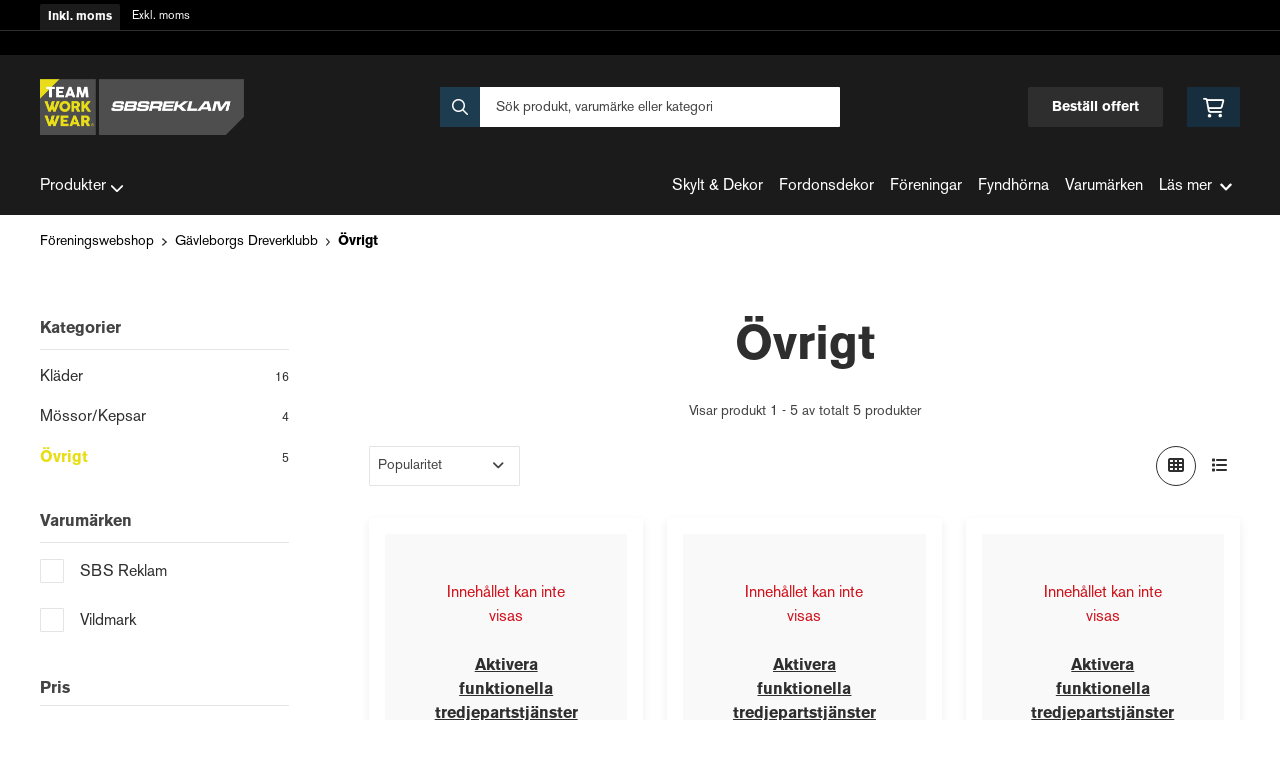

--- FILE ---
content_type: text/html; charset=UTF-8
request_url: https://teamworkwear.sbsreklam.se/kategori/334/ovrigt-2
body_size: 17301
content:
<!doctype html>
    <html lang="sv">

<head>
    <meta charset="utf-8">
    <meta http-equiv="Content-language" content="sv">
    <meta name="viewport" content="width=device-width,initial-scale=1">
    <meta name="csrf-token" content="8faf14f29053b858963e0756382dacbc">
    <meta name="description" content="Med stor förståelse för den lokala marknaden och dina unika behov presenterar vi smarta lösningar och kostnadseffektiva lösningar inom profilering och yrkeskläder. " />
<meta name="title" content="Övrigt - SBS Reklam" />
<title>Övrigt - SBS Reklam</title>            <link rel="canonical" href="https://teamworkwear.sbsreklam.se/kategori/334/ovrigt-2"/>
                            <meta
    property="og:title"
    content="Övrigt"
/>
<meta property="og:type" content="website"/>
<meta property="og:url" content="https://teamworkwear.sbsreklam.se/kategori/334/ovrigt-2"/>

<meta property="og:image" content="https://teamworkwear.sbsreklam.se/images/themes/teamworkwear/logo/logo_large.png"/>
<meta property="og:site_name" content="SBS Reklam"/>
<meta
    property="og:description"
    content="Med stor förståelse för den lokala marknaden och dina unika behov presenterar vi smarta lösningar och kostnadseffektiva lösningar inom profilering och yrkeskläder. "
/>

    <link type="text/css" rel="stylesheet" href="/css/themes/teamworkwear/app.css?v=1758608477">
    <link
    rel="apple-touch-icon" sizes="180x180"
    href="https://teamworkwear.sbsreklam.se/images/themes/teamworkwear/favicons/apple-touch-icon.png"
>
<link
    rel="icon" type="image/png" sizes="196x196"
    href="https://teamworkwear.sbsreklam.se/images/themes/teamworkwear/favicons/favicon_196x196.png"
>
<link
    rel="icon" type="image/png" sizes="144x144"
    href="https://teamworkwear.sbsreklam.se/images/themes/teamworkwear/favicons/favicon_144x144.png"
>
<link
    rel="icon" type="image/png" sizes="32x32"
    href="https://teamworkwear.sbsreklam.se/images/themes/teamworkwear/favicons/favicon_32x32.png"
>
<link
    rel="icon" type="image/png" sizes="16x16"
    href="https://teamworkwear.sbsreklam.se/images/themes/teamworkwear/favicons/favicon.ico"
>    <meta name="theme-color" content="#FFFFFF">
                                            <link
                        rel="preload"
                        as="image"
                        href="https://res.cloudinary.com/adaptivemedia/image/upload/w_220/sbsreklam/products/6510/ah4nzfbnsztibzylk3pz.webp"
                    />
                                    <link
                        rel="preload"
                        as="image"
                        href="https://res.cloudinary.com/adaptivemedia/image/upload/w_220/sbsreklam/products/6505/sindsx13ufxf5dt40mzo.webp"
                    />
                                    <link
                        rel="preload"
                        as="image"
                        href="https://res.cloudinary.com/adaptivemedia/image/upload/w_220/sbsreklam/products/6517/hsanqi5x9dhkwlxgt244.webp"
                    />
                                    <link
                        rel="preload"
                        as="image"
                        href="https://res.cloudinary.com/adaptivemedia/image/upload/w_220/sbsreklam/products/6518/auka9b0mmtbdpisbxd23.webp"
                    />
                                    <link
                        rel="preload"
                        as="image"
                        href="https://res.cloudinary.com/adaptivemedia/image/upload/w_220/sbsreklam/products/6516/mq30od0i7onmwu6undgf.webp"
                    />
                                    <link rel="stylesheet" type="text/css" href="/css/printBlade.css" media="print">
    
    <link rel="preload" href="/fontawesome/webfonts/fa-solid-900.woff2" as="font" type="font/woff2" crossorigin>
    <link rel="preload" href="/fontawesome/webfonts/fa-regular-400.woff2" as="font" type="font/woff2" crossorigin>
    
    <link href="/css/fontawesome-all.min.css" rel="stylesheet" />
                            <script defer data-api="/api/pl-event" data-domain="teamworkwear.sbsreklam.se" src="/js/pl.js"></script>
    
    
    <script>
        window.ashop = {
            mobileLogoUrl: '/images/themes/teamworkwear/logo/logo.png',
            logoType: 'logo',
            isMobile: 0,
            levelOneCategoryMenuPrefix: "Allt inom",
            orderedWithTitle: "Andra kunder köpte även",
            themeName: 'teamworkwear',
            siteName: 'SBS Reklam',
            termsUrl: 'https://teamworkwear.sbsreklam.se/sidor/kopvilkor',
            showOrgPriceInPuffs: true,
            checkoutManualPuffs: [],
            productPuffsHasProductTitle: false,
            productPuffsHasShortDescription: false,
            productPuffHasEnergyLabel: false,
            cookieConsentSettingPrefix: 'cookie_consent_v2_0_',
            ecommerceDisabled: false,
            allowedToShowImages: false,
            hideProductStatus: false,
            hidePriceFilter: false,
            hideSearch: false,
            isOfferTheme: false,
            minimumTwoColProductGrid: true,
            customDiscountPercentageBadge: {
                active: false,
                image: '',
            },
            showMobileLoginLink: true,
            searchInputPlaceholderText: 'Sök produkt, varumärke eller kategori',
            hideMicroBannerCloseBtn: false,
            stickyMicroBanner: false,
        }
    </script>

    <script>
    window.ashop.themeOptionLogo = 'https://teamworkwear.sbsreklam.se/assets/uploads/theme_options/store_logo/5338sbsreklam400.png';
</script>
        </head>

<body
    class="h-full font-primary antialiased leading-normal bg-white"
>
    
    <div id="app" v-cloak>
        <a
            href="#content"
            class="opacity-0 focus:opacity-100 absolute pin-t pin-l bg-utility-darker font-semibold text-white mt-md ml-md py-sm px-lg hidden lg:block"
            tabindex="0"
            style="z-index: 60;"
        >
            Hoppa till huvudinnehåll
            <i class="fas fa-arrow-down ml-sm"></i>
        </a>
        <div class="min-h-screen w-full mx-auto flex flex-col overflow-x-hidden scrolling-touch">
            <div class="header hidden lg:block">
    <header class="w-full">
                                    <div class="vat-bar">
    <div class="container flex">
        <a
            href="https://teamworkwear.sbsreklam.se/moms/privat?return=https://teamworkwear.sbsreklam.se/kategori/334/ovrigt-2"
            title="Alla priser visas inkl. moms"
            class="vat-link is-active"
        >Inkl. moms</a>
        <a
            href="https://teamworkwear.sbsreklam.se/moms/foretag?return=https://teamworkwear.sbsreklam.se/kategori/334/ovrigt-2"
            title="Klicka för att visa priser exkl. moms"
            class="vat-link "
        >Exkl. moms</a>
    </div>
</div>
                        <div class="top-bar">
    <div class="container">
        <div class="top-bar-content flex items-center">
            <div class="md:flex md:items-center">
            </div>

            <div class="flex items-center">
                
                <div class="p-sm pr-0 flex justify-end items-baseline">
    
    
    
    

    
    </div>

                            </div>
        </div>
    </div>
</div>
            <div class="top-header">
                <div class="container">
                    <div class="relative flex items-center py-xl">
                        <div class="flex-1">
                            <a href="/" class="logo flex items-center w-full">
    <img src="https://teamworkwear.sbsreklam.se/assets/uploads/theme_options/store_logo/5338sbsreklam400.png" alt="" />
</a>
                        </div>
                        <div class="flex-1">
                            <autocomplete-search></autocomplete-search>
                        </div>
                        <div class="flex-1 flex justify-end">
                            <a href="/sidor/bestall-offert" class="top-header-btn">
       Beställ offert
    </a>
                            <cart-toggler :cart-has-content="false"></cart-toggler>
        <product-added-alert></product-added-alert>
                            </div>
                    </div>
                </div>
            </div>
            </header>
    <div class="top-menu sticky-top-menu">
        <nav role="navigation" class="w-full">
            <div class="container">
                <div
                    class=""
                >
                    <ul class="top-menu-links mb-0 list-reset flex items-center justify-start w-full">
                        <category-dropdown
    :categories="[{&quot;name&quot;:&quot;Produkter&quot;,&quot;url&quot;:null,&quot;childs&quot;:{&quot;0&quot;:{&quot;name&quot;:&quot;Arbetskl\u00e4der&quot;,&quot;url&quot;:&quot;https:\/\/teamworkwear.sbsreklam.se\/kategori\/135\/arbetsklader&quot;,&quot;childs&quot;:[{&quot;name&quot;:&quot;Arbetsbyxor&quot;,&quot;url&quot;:&quot;https:\/\/teamworkwear.sbsreklam.se\/kategori\/140\/arbetsbyxor&quot;,&quot;childs&quot;:[{&quot;name&quot;:&quot;Arbetsshorts&quot;,&quot;url&quot;:&quot;https:\/\/teamworkwear.sbsreklam.se\/kategori\/181\/arbetsshorts&quot;,&quot;parent_category_image&quot;:&quot;&quot;},{&quot;name&quot;:&quot;Hantverksbyxor&quot;,&quot;url&quot;:&quot;https:\/\/teamworkwear.sbsreklam.se\/kategori\/182\/hantverksbyxor&quot;,&quot;parent_category_image&quot;:&quot;&quot;},{&quot;name&quot;:&quot;Servicebyxor&quot;,&quot;url&quot;:&quot;https:\/\/teamworkwear.sbsreklam.se\/kategori\/184\/servicebyxor&quot;,&quot;parent_category_image&quot;:&quot;&quot;},{&quot;name&quot;:&quot;Skalbyxor&quot;,&quot;url&quot;:&quot;https:\/\/teamworkwear.sbsreklam.se\/kategori\/185\/skalbyxor&quot;,&quot;parent_category_image&quot;:&quot;&quot;},{&quot;name&quot;:&quot;Piratbyxor&quot;,&quot;url&quot;:&quot;https:\/\/teamworkwear.sbsreklam.se\/kategori\/362\/piratbyxor&quot;,&quot;parent_category_image&quot;:&quot;&quot;},{&quot;name&quot;:&quot;M\u00e5larbyxor&quot;,&quot;url&quot;:&quot;https:\/\/teamworkwear.sbsreklam.se\/kategori\/359\/malarbyxor&quot;,&quot;parent_category_image&quot;:&quot;&quot;}]},{&quot;name&quot;:&quot;Arbetsjackor&quot;,&quot;url&quot;:&quot;https:\/\/teamworkwear.sbsreklam.se\/kategori\/141\/arbetsjackor&quot;,&quot;childs&quot;:[{&quot;name&quot;:&quot;Fleecejackor&quot;,&quot;url&quot;:&quot;https:\/\/teamworkwear.sbsreklam.se\/kategori\/187\/fleecejackor&quot;,&quot;parent_category_image&quot;:&quot;&quot;},{&quot;name&quot;:&quot;Skaljackor&quot;,&quot;url&quot;:&quot;https:\/\/teamworkwear.sbsreklam.se\/kategori\/189\/skaljackor&quot;,&quot;parent_category_image&quot;:&quot;&quot;},{&quot;name&quot;:&quot;Softshelljackor&quot;,&quot;url&quot;:&quot;https:\/\/teamworkwear.sbsreklam.se\/kategori\/190\/softshelljackor&quot;,&quot;parent_category_image&quot;:&quot;&quot;},{&quot;name&quot;:&quot;Vinterjackor&quot;,&quot;url&quot;:&quot;https:\/\/teamworkwear.sbsreklam.se\/kategori\/191\/vinterjackor&quot;,&quot;parent_category_image&quot;:&quot;&quot;},{&quot;name&quot;:&quot;Hybridjackor&quot;,&quot;url&quot;:&quot;https:\/\/teamworkwear.sbsreklam.se\/kategori\/360\/hybridjackor&quot;,&quot;parent_category_image&quot;:&quot;&quot;}]},{&quot;name&quot;:&quot;Arbetsskjortor&quot;,&quot;url&quot;:&quot;https:\/\/teamworkwear.sbsreklam.se\/kategori\/143\/arbetsskjortor&quot;,&quot;childs&quot;:[{&quot;name&quot;:&quot;Alla Arbetsskjortor&quot;,&quot;url&quot;:&quot;https:\/\/teamworkwear.sbsreklam.se\/kategori\/193\/alla-arbetsskjortor&quot;,&quot;parent_category_image&quot;:&quot;&quot;}]},{&quot;name&quot;:&quot;Arbetstr\u00f6jor&quot;,&quot;url&quot;:&quot;https:\/\/teamworkwear.sbsreklam.se\/kategori\/144\/arbetstrojor&quot;,&quot;childs&quot;:[{&quot;name&quot;:&quot;Hoodies&quot;,&quot;url&quot;:&quot;https:\/\/teamworkwear.sbsreklam.se\/kategori\/194\/hoodies&quot;,&quot;parent_category_image&quot;:&quot;&quot;},{&quot;name&quot;:&quot;Pik\u00e9tr\u00f6jor&quot;,&quot;url&quot;:&quot;https:\/\/teamworkwear.sbsreklam.se\/kategori\/195\/piketrojor&quot;,&quot;parent_category_image&quot;:&quot;&quot;},{&quot;name&quot;:&quot;Sweatshirts&quot;,&quot;url&quot;:&quot;https:\/\/teamworkwear.sbsreklam.se\/kategori\/196\/sweatshirts&quot;,&quot;parent_category_image&quot;:&quot;&quot;},{&quot;name&quot;:&quot;T-shirts&quot;,&quot;url&quot;:&quot;https:\/\/teamworkwear.sbsreklam.se\/kategori\/197\/t-shirts&quot;,&quot;parent_category_image&quot;:&quot;&quot;},{&quot;name&quot;:&quot;Fleecetr\u00f6jor&quot;,&quot;url&quot;:&quot;https:\/\/teamworkwear.sbsreklam.se\/kategori\/286\/fleecetrojor&quot;,&quot;parent_category_image&quot;:&quot;&quot;},{&quot;name&quot;:&quot;Mellanlager&quot;,&quot;url&quot;:&quot;https:\/\/teamworkwear.sbsreklam.se\/kategori\/361\/mellanlager&quot;,&quot;parent_category_image&quot;:&quot;&quot;},{&quot;name&quot;:&quot;Funktionstr\u00f6jor&quot;,&quot;url&quot;:&quot;https:\/\/teamworkwear.sbsreklam.se\/kategori\/420\/funktionstrojor&quot;,&quot;parent_category_image&quot;:&quot;&quot;}]},{&quot;name&quot;:&quot;Arbetsv\u00e4star&quot;,&quot;url&quot;:&quot;https:\/\/teamworkwear.sbsreklam.se\/kategori\/145\/arbetsvastar&quot;,&quot;childs&quot;:[{&quot;name&quot;:&quot;Alla Arbetsv\u00e4star&quot;,&quot;url&quot;:&quot;https:\/\/teamworkwear.sbsreklam.se\/kategori\/198\/alla-arbetsvastar&quot;,&quot;parent_category_image&quot;:&quot;&quot;}]},{&quot;name&quot;:&quot;Regnkl\u00e4der&quot;,&quot;url&quot;:&quot;https:\/\/teamworkwear.sbsreklam.se\/kategori\/150\/regnklader&quot;,&quot;childs&quot;:[{&quot;name&quot;:&quot;Regnbyxor&quot;,&quot;url&quot;:&quot;https:\/\/teamworkwear.sbsreklam.se\/kategori\/206\/regnbyxor&quot;,&quot;parent_category_image&quot;:&quot;&quot;},{&quot;name&quot;:&quot;Regnjackor&quot;,&quot;url&quot;:&quot;https:\/\/teamworkwear.sbsreklam.se\/kategori\/207\/regnjackor&quot;,&quot;parent_category_image&quot;:&quot;&quot;}]},{&quot;name&quot;:&quot;Underkl\u00e4der&quot;,&quot;url&quot;:&quot;https:\/\/teamworkwear.sbsreklam.se\/kategori\/151\/underklader&quot;,&quot;childs&quot;:[{&quot;name&quot;:&quot;Alla Underkl\u00e4der&quot;,&quot;url&quot;:&quot;https:\/\/teamworkwear.sbsreklam.se\/kategori\/209\/alla-underklader&quot;,&quot;parent_category_image&quot;:&quot;&quot;}]},{&quot;name&quot;:&quot;Varselkl\u00e4der&quot;,&quot;url&quot;:&quot;https:\/\/teamworkwear.sbsreklam.se\/kategori\/152\/varselklader&quot;,&quot;childs&quot;:[{&quot;name&quot;:&quot;Varselbyxor&quot;,&quot;url&quot;:&quot;https:\/\/teamworkwear.sbsreklam.se\/kategori\/210\/varselbyxor&quot;,&quot;parent_category_image&quot;:&quot;&quot;},{&quot;name&quot;:&quot;Varseljackor&quot;,&quot;url&quot;:&quot;https:\/\/teamworkwear.sbsreklam.se\/kategori\/211\/varseljackor&quot;,&quot;parent_category_image&quot;:&quot;&quot;},{&quot;name&quot;:&quot;Varselshorts&quot;,&quot;url&quot;:&quot;https:\/\/teamworkwear.sbsreklam.se\/kategori\/212\/varselshorts&quot;,&quot;parent_category_image&quot;:&quot;&quot;},{&quot;name&quot;:&quot;Varseltr\u00f6jor&quot;,&quot;url&quot;:&quot;https:\/\/teamworkwear.sbsreklam.se\/kategori\/213\/varseltrojor&quot;,&quot;parent_category_image&quot;:&quot;&quot;},{&quot;name&quot;:&quot;Varsel T-shirts&quot;,&quot;url&quot;:&quot;https:\/\/teamworkwear.sbsreklam.se\/kategori\/214\/varsel-t-shirts&quot;,&quot;parent_category_image&quot;:&quot;&quot;},{&quot;name&quot;:&quot;Varsel Regnkl\u00e4der&quot;,&quot;url&quot;:&quot;https:\/\/teamworkwear.sbsreklam.se\/kategori\/423\/varsel-regnklader&quot;,&quot;parent_category_image&quot;:&quot;&quot;},{&quot;name&quot;:&quot;Varsel Skalkl\u00e4der&quot;,&quot;url&quot;:&quot;https:\/\/teamworkwear.sbsreklam.se\/kategori\/425\/varsel-skalklader&quot;,&quot;parent_category_image&quot;:&quot;&quot;}]},{&quot;name&quot;:&quot;Accessoarer&quot;,&quot;url&quot;:&quot;https:\/\/teamworkwear.sbsreklam.se\/kategori\/283\/accessoarer&quot;,&quot;childs&quot;:[{&quot;name&quot;:&quot;B\u00e4lten&quot;,&quot;url&quot;:&quot;https:\/\/teamworkwear.sbsreklam.se\/kategori\/287\/balten&quot;,&quot;parent_category_image&quot;:&quot;&quot;},{&quot;name&quot;:&quot;M\u00f6ssor&quot;,&quot;url&quot;:&quot;https:\/\/teamworkwear.sbsreklam.se\/kategori\/289\/mossor-3&quot;,&quot;parent_category_image&quot;:&quot;&quot;},{&quot;name&quot;:&quot;H\u00e4ngslen&quot;,&quot;url&quot;:&quot;https:\/\/teamworkwear.sbsreklam.se\/kategori\/332\/hangslen&quot;,&quot;parent_category_image&quot;:&quot;&quot;},{&quot;name&quot;:&quot;Verktyg&quot;,&quot;url&quot;:&quot;https:\/\/teamworkwear.sbsreklam.se\/kategori\/426\/verktyg&quot;,&quot;parent_category_image&quot;:&quot;&quot;}]},{&quot;name&quot;:&quot;Damkl\u00e4der&quot;,&quot;url&quot;:&quot;https:\/\/teamworkwear.sbsreklam.se\/kategori\/382\/damklader-2&quot;,&quot;childs&quot;:[{&quot;name&quot;:&quot;Arbetsbyxor dam&quot;,&quot;url&quot;:&quot;https:\/\/teamworkwear.sbsreklam.se\/kategori\/383\/arbetsbyxor-dam-2&quot;,&quot;parent_category_image&quot;:&quot;&quot;},{&quot;name&quot;:&quot;Arbetsjackor dam&quot;,&quot;url&quot;:&quot;https:\/\/teamworkwear.sbsreklam.se\/kategori\/386\/damjackor-2&quot;,&quot;parent_category_image&quot;:&quot;&quot;},{&quot;name&quot;:&quot;Skalbyxor dam&quot;,&quot;url&quot;:&quot;https:\/\/teamworkwear.sbsreklam.se\/kategori\/385\/skalbyxor-dam&quot;,&quot;parent_category_image&quot;:&quot;&quot;},{&quot;name&quot;:&quot;Varselbyxor dam&quot;,&quot;url&quot;:&quot;https:\/\/teamworkwear.sbsreklam.se\/kategori\/384\/varselbyxor-dam&quot;,&quot;parent_category_image&quot;:&quot;&quot;},{&quot;name&quot;:&quot;Varseljackor dam&quot;,&quot;url&quot;:&quot;https:\/\/teamworkwear.sbsreklam.se\/kategori\/394\/varseljackor-dam&quot;,&quot;parent_category_image&quot;:&quot;&quot;},{&quot;name&quot;:&quot;Servicebyxor dam&quot;,&quot;url&quot;:&quot;https:\/\/teamworkwear.sbsreklam.se\/kategori\/395\/servicebyxor-dam&quot;,&quot;parent_category_image&quot;:&quot;&quot;},{&quot;name&quot;:&quot;Dam T-shirts&quot;,&quot;url&quot;:&quot;https:\/\/teamworkwear.sbsreklam.se\/kategori\/388\/dam-t-shirts&quot;,&quot;parent_category_image&quot;:&quot;&quot;}]}]},&quot;1&quot;:{&quot;name&quot;:&quot;Arbetshandskar&quot;,&quot;url&quot;:&quot;https:\/\/teamworkwear.sbsreklam.se\/kategori\/136\/arbetshandskar&quot;,&quot;childs&quot;:[{&quot;name&quot;:&quot;Sk\u00e4rskyddshandskar&quot;,&quot;url&quot;:&quot;https:\/\/teamworkwear.sbsreklam.se\/kategori\/157\/skarskyddshandskar&quot;,&quot;childs&quot;:[{&quot;name&quot;:&quot;Alla Sk\u00e4rskyddshandskar&quot;,&quot;url&quot;:&quot;https:\/\/teamworkwear.sbsreklam.se\/kategori\/219\/alla-skarskyddshandskar&quot;,&quot;parent_category_image&quot;:&quot;&quot;}]},{&quot;name&quot;:&quot;Vinterhandskar&quot;,&quot;url&quot;:&quot;https:\/\/teamworkwear.sbsreklam.se\/kategori\/158\/vinterhandskar&quot;,&quot;childs&quot;:[{&quot;name&quot;:&quot;Alla Vinterhandskar&quot;,&quot;url&quot;:&quot;https:\/\/teamworkwear.sbsreklam.se\/kategori\/220\/alla-vinterhandskar&quot;,&quot;parent_category_image&quot;:&quot;&quot;}]},{&quot;name&quot;:&quot;Eng\u00e5ngshandskar&quot;,&quot;url&quot;:&quot;https:\/\/teamworkwear.sbsreklam.se\/kategori\/153\/engangshandskar&quot;,&quot;childs&quot;:[{&quot;name&quot;:&quot;Alla Eng\u00e5ngshandskar&quot;,&quot;url&quot;:&quot;https:\/\/teamworkwear.sbsreklam.se\/kategori\/215\/alla-engangshandskar&quot;,&quot;parent_category_image&quot;:&quot;&quot;}]},{&quot;name&quot;:&quot;Montagehandskar&quot;,&quot;url&quot;:&quot;https:\/\/teamworkwear.sbsreklam.se\/kategori\/155\/montagehandskar&quot;,&quot;childs&quot;:[{&quot;name&quot;:&quot;Alla Montagehandskar&quot;,&quot;url&quot;:&quot;https:\/\/teamworkwear.sbsreklam.se\/kategori\/217\/alla-montagehandskar&quot;,&quot;parent_category_image&quot;:&quot;&quot;}]},{&quot;name&quot;:&quot;Arbetshandskar&quot;,&quot;url&quot;:&quot;https:\/\/teamworkwear.sbsreklam.se\/kategori\/180\/arbetshandskar-2&quot;,&quot;childs&quot;:[{&quot;name&quot;:&quot;Alla Arbetshandskar&quot;,&quot;url&quot;:&quot;https:\/\/teamworkwear.sbsreklam.se\/kategori\/268\/alla-arbetshandskar&quot;,&quot;parent_category_image&quot;:&quot;&quot;}]},{&quot;name&quot;:&quot;Allroundhanskar&quot;,&quot;url&quot;:&quot;https:\/\/teamworkwear.sbsreklam.se\/kategori\/454\/allroundhanskar&quot;,&quot;childs&quot;:[{&quot;name&quot;:&quot;Alla Allroundhanskar&quot;,&quot;url&quot;:&quot;https:\/\/teamworkwear.sbsreklam.se\/kategori\/455\/alla-allroundhanskar&quot;,&quot;parent_category_image&quot;:&quot;&quot;}]},{&quot;name&quot;:&quot;Vibrationshandskar&quot;,&quot;url&quot;:&quot;https:\/\/teamworkwear.sbsreklam.se\/kategori\/456\/vibrationshandskar&quot;,&quot;childs&quot;:[{&quot;name&quot;:&quot;Alla Vibrationshandskar&quot;,&quot;url&quot;:&quot;https:\/\/teamworkwear.sbsreklam.se\/kategori\/457\/alla-vibrationshandskar&quot;,&quot;parent_category_image&quot;:&quot;&quot;}]},{&quot;name&quot;:&quot;Textilhandskar&quot;,&quot;url&quot;:&quot;https:\/\/teamworkwear.sbsreklam.se\/kategori\/458\/textilhandskar&quot;,&quot;childs&quot;:[{&quot;name&quot;:&quot;Liner&quot;,&quot;url&quot;:&quot;https:\/\/teamworkwear.sbsreklam.se\/kategori\/459\/liner&quot;,&quot;parent_category_image&quot;:&quot;&quot;}]}]},&quot;2&quot;:{&quot;name&quot;:&quot;Arbetsskor&quot;,&quot;url&quot;:&quot;https:\/\/teamworkwear.sbsreklam.se\/kategori\/137\/arbetsskor&quot;,&quot;childs&quot;:[{&quot;name&quot;:&quot;Skyddsk\u00e4ngor&quot;,&quot;url&quot;:&quot;https:\/\/teamworkwear.sbsreklam.se\/kategori\/161\/skyddskangor&quot;,&quot;childs&quot;:[{&quot;name&quot;:&quot;Alla Skyddsk\u00e4ngor&quot;,&quot;url&quot;:&quot;https:\/\/teamworkwear.sbsreklam.se\/kategori\/223\/alla-skyddskangor&quot;,&quot;parent_category_image&quot;:&quot;&quot;}]},{&quot;name&quot;:&quot;Skyddsskor&quot;,&quot;url&quot;:&quot;https:\/\/teamworkwear.sbsreklam.se\/kategori\/159\/skyddsskor&quot;,&quot;childs&quot;:[{&quot;name&quot;:&quot;Alla Skyddsskor&quot;,&quot;url&quot;:&quot;https:\/\/teamworkwear.sbsreklam.se\/kategori\/221\/alla-skyddsskor&quot;,&quot;parent_category_image&quot;:&quot;&quot;}]},{&quot;name&quot;:&quot;Skyddsandaler&quot;,&quot;url&quot;:&quot;https:\/\/teamworkwear.sbsreklam.se\/kategori\/162\/skyddsandaler&quot;,&quot;childs&quot;:[{&quot;name&quot;:&quot;Alla Skyddsandaler&quot;,&quot;url&quot;:&quot;https:\/\/teamworkwear.sbsreklam.se\/kategori\/224\/alla-skyddsandaler&quot;,&quot;parent_category_image&quot;:&quot;&quot;}]},{&quot;name&quot;:&quot;Yrkesskor&quot;,&quot;url&quot;:&quot;https:\/\/teamworkwear.sbsreklam.se\/kategori\/163\/yrkesskor&quot;,&quot;childs&quot;:[{&quot;name&quot;:&quot;Alla Yrkesskor&quot;,&quot;url&quot;:&quot;https:\/\/teamworkwear.sbsreklam.se\/kategori\/225\/alla-yrkesskor&quot;,&quot;parent_category_image&quot;:&quot;&quot;}]},{&quot;name&quot;:&quot;St\u00f6vlar&quot;,&quot;url&quot;:&quot;https:\/\/teamworkwear.sbsreklam.se\/kategori\/165\/stovlar&quot;,&quot;childs&quot;:[{&quot;name&quot;:&quot;Alla St\u00f6vlar&quot;,&quot;url&quot;:&quot;https:\/\/teamworkwear.sbsreklam.se\/kategori\/227\/alla-stovlar&quot;,&quot;parent_category_image&quot;:&quot;&quot;}]},{&quot;name&quot;:&quot;Sulor&quot;,&quot;url&quot;:&quot;https:\/\/teamworkwear.sbsreklam.se\/kategori\/166\/sulor&quot;,&quot;childs&quot;:[{&quot;name&quot;:&quot;Alla Sulor&quot;,&quot;url&quot;:&quot;https:\/\/teamworkwear.sbsreklam.se\/kategori\/228\/alla-sulor&quot;,&quot;parent_category_image&quot;:&quot;&quot;}]},{&quot;name&quot;:&quot;Strumpor&quot;,&quot;url&quot;:&quot;https:\/\/teamworkwear.sbsreklam.se\/kategori\/167\/strumpor&quot;,&quot;childs&quot;:[{&quot;name&quot;:&quot;Alla Strumpor&quot;,&quot;url&quot;:&quot;https:\/\/teamworkwear.sbsreklam.se\/kategori\/229\/alla-strumpor&quot;,&quot;parent_category_image&quot;:&quot;&quot;}]}]},&quot;3&quot;:{&quot;name&quot;:&quot;Personligt Skydd&quot;,&quot;url&quot;:&quot;https:\/\/teamworkwear.sbsreklam.se\/kategori\/138\/personligt-skydd&quot;,&quot;childs&quot;:[{&quot;name&quot;:&quot;Fallskydd&quot;,&quot;url&quot;:&quot;https:\/\/teamworkwear.sbsreklam.se\/kategori\/170\/fallskydd&quot;,&quot;childs&quot;:[{&quot;name&quot;:&quot;Alla Fallskydd&quot;,&quot;url&quot;:&quot;https:\/\/teamworkwear.sbsreklam.se\/kategori\/232\/alla-fallskydd&quot;,&quot;parent_category_image&quot;:&quot;&quot;}]},{&quot;name&quot;:&quot;F\u00f6rsta hj\u00e4lpen&quot;,&quot;url&quot;:&quot;https:\/\/teamworkwear.sbsreklam.se\/kategori\/171\/forsta-hjalpen&quot;,&quot;childs&quot;:[{&quot;name&quot;:&quot;Alla F\u00f6rsta hj\u00e4lpen-produkter&quot;,&quot;url&quot;:&quot;https:\/\/teamworkwear.sbsreklam.se\/kategori\/233\/alla-forsta-hjalpen-produkter&quot;,&quot;parent_category_image&quot;:&quot;&quot;}]},{&quot;name&quot;:&quot;H\u00f6rselskydd&quot;,&quot;url&quot;:&quot;https:\/\/teamworkwear.sbsreklam.se\/kategori\/173\/horselskydd&quot;,&quot;childs&quot;:[{&quot;name&quot;:&quot;Alla H\u00f6rselskydd&quot;,&quot;url&quot;:&quot;https:\/\/teamworkwear.sbsreklam.se\/kategori\/235\/alla-horselskydd&quot;,&quot;parent_category_image&quot;:&quot;&quot;}]},{&quot;name&quot;:&quot;Kn\u00e4skydd&quot;,&quot;url&quot;:&quot;https:\/\/teamworkwear.sbsreklam.se\/kategori\/174\/knaskydd&quot;,&quot;childs&quot;:[{&quot;name&quot;:&quot;Alla Kn\u00e4skydd&quot;,&quot;url&quot;:&quot;https:\/\/teamworkwear.sbsreklam.se\/kategori\/236\/alla-knaskydd&quot;,&quot;parent_category_image&quot;:&quot;&quot;}]},{&quot;name&quot;:&quot;\u00d6gonskydd&quot;,&quot;url&quot;:&quot;https:\/\/teamworkwear.sbsreklam.se\/kategori\/176\/ogonskydd&quot;,&quot;childs&quot;:[{&quot;name&quot;:&quot;Alla \u00d6gonskydd&quot;,&quot;url&quot;:&quot;https:\/\/teamworkwear.sbsreklam.se\/kategori\/238\/alla-ogonskydd&quot;,&quot;parent_category_image&quot;:&quot;&quot;}]},{&quot;name&quot;:&quot;Skyddshj\u00e4lmar&quot;,&quot;url&quot;:&quot;https:\/\/teamworkwear.sbsreklam.se\/kategori\/175\/skyddshjalmar&quot;,&quot;childs&quot;:[{&quot;name&quot;:&quot;Alla Skyddshj\u00e4lmar&quot;,&quot;url&quot;:&quot;https:\/\/teamworkwear.sbsreklam.se\/kategori\/237\/alla-skyddshjalmar&quot;,&quot;parent_category_image&quot;:&quot;&quot;}]},{&quot;name&quot;:&quot;Tillbeh\u00f6r personligt skydd&quot;,&quot;url&quot;:&quot;https:\/\/teamworkwear.sbsreklam.se\/kategori\/177\/tillbehor-personligt-skydd&quot;,&quot;childs&quot;:[{&quot;name&quot;:&quot;Alla tillbeh\u00f6r inom personligt skydd&quot;,&quot;url&quot;:&quot;https:\/\/teamworkwear.sbsreklam.se\/kategori\/239\/alla-tillbehor-inom-personligt-skydd&quot;,&quot;parent_category_image&quot;:&quot;&quot;}]},{&quot;name&quot;:&quot;Pannlampor&quot;,&quot;url&quot;:&quot;https:\/\/teamworkwear.sbsreklam.se\/kategori\/371\/pannlampor&quot;,&quot;childs&quot;:[{&quot;name&quot;:&quot;Alla Pannlampor&quot;,&quot;url&quot;:&quot;https:\/\/teamworkwear.sbsreklam.se\/kategori\/372\/alla-pannlampor&quot;,&quot;parent_category_image&quot;:&quot;&quot;}]}]},&quot;4&quot;:{&quot;name&quot;:&quot;Profil&quot;,&quot;url&quot;:&quot;https:\/\/teamworkwear.sbsreklam.se\/kategori\/139\/profil&quot;,&quot;childs&quot;:[{&quot;name&quot;:&quot;Profilprodukter&quot;,&quot;url&quot;:&quot;https:\/\/teamworkwear.sbsreklam.se\/kategori\/179\/profilprodukter&quot;,&quot;childs&quot;:[{&quot;name&quot;:&quot;Fritid &amp; N\u00f6je&quot;,&quot;url&quot;:&quot;https:\/\/teamworkwear.sbsreklam.se\/kategori\/290\/fritid-noje&quot;,&quot;parent_category_image&quot;:&quot;&quot;},{&quot;name&quot;:&quot;G\u00e5vokort&quot;,&quot;url&quot;:&quot;https:\/\/teamworkwear.sbsreklam.se\/kategori\/255\/gavokort&quot;,&quot;parent_category_image&quot;:&quot;&quot;},{&quot;name&quot;:&quot;Hem &amp; K\u00f6k&quot;,&quot;url&quot;:&quot;https:\/\/teamworkwear.sbsreklam.se\/kategori\/291\/hem-kok&quot;,&quot;parent_category_image&quot;:&quot;&quot;},{&quot;name&quot;:&quot;Profilkassar &amp; v\u00e4skor&quot;,&quot;url&quot;:&quot;https:\/\/teamworkwear.sbsreklam.se\/kategori\/257\/profilkassar&quot;,&quot;parent_category_image&quot;:&quot;&quot;},{&quot;name&quot;:&quot;Profilmuggar &amp; termosar&quot;,&quot;url&quot;:&quot;https:\/\/teamworkwear.sbsreklam.se\/kategori\/258\/profilmuggar&quot;,&quot;parent_category_image&quot;:&quot;&quot;},{&quot;name&quot;:&quot;Profils\u00e4kerhet&quot;,&quot;url&quot;:&quot;https:\/\/teamworkwear.sbsreklam.se\/kategori\/261\/profilsakerhet&quot;,&quot;parent_category_image&quot;:&quot;&quot;},{&quot;name&quot;:&quot;Reklamgodis &amp; Dryck&quot;,&quot;url&quot;:&quot;https:\/\/teamworkwear.sbsreklam.se\/kategori\/265\/reklamgodis-dryck&quot;,&quot;parent_category_image&quot;:&quot;&quot;},{&quot;name&quot;:&quot;Profilv\u00e4skor&quot;,&quot;url&quot;:&quot;https:\/\/teamworkwear.sbsreklam.se\/kategori\/264\/profilvaskor&quot;,&quot;parent_category_image&quot;:&quot;&quot;}]},{&quot;name&quot;:&quot;Profilkl\u00e4der&quot;,&quot;url&quot;:&quot;https:\/\/teamworkwear.sbsreklam.se\/kategori\/178\/profilklader&quot;,&quot;childs&quot;:[{&quot;name&quot;:&quot;Profil Jackor&quot;,&quot;url&quot;:&quot;https:\/\/teamworkwear.sbsreklam.se\/kategori\/242\/profiljackor&quot;,&quot;parent_category_image&quot;:&quot;&quot;},{&quot;name&quot;:&quot;Profil Pik\u00e9er&quot;,&quot;url&quot;:&quot;https:\/\/teamworkwear.sbsreklam.se\/kategori\/245\/profilpikeer&quot;,&quot;parent_category_image&quot;:&quot;&quot;},{&quot;name&quot;:&quot;Profil Tr\u00f6jor&quot;,&quot;url&quot;:&quot;https:\/\/teamworkwear.sbsreklam.se\/kategori\/249\/profiltrojor&quot;,&quot;parent_category_image&quot;:&quot;&quot;},{&quot;name&quot;:&quot;Profil T-shirts&quot;,&quot;url&quot;:&quot;https:\/\/teamworkwear.sbsreklam.se\/kategori\/250\/profil-t-shirts&quot;,&quot;parent_category_image&quot;:&quot;&quot;},{&quot;name&quot;:&quot;Profil M\u00f6ssor&quot;,&quot;url&quot;:&quot;https:\/\/teamworkwear.sbsreklam.se\/kategori\/244\/profilmossor&quot;,&quot;parent_category_image&quot;:&quot;&quot;},{&quot;name&quot;:&quot;Profil V\u00e4star&quot;,&quot;url&quot;:&quot;https:\/\/teamworkwear.sbsreklam.se\/kategori\/251\/profilvastar&quot;,&quot;parent_category_image&quot;:&quot;&quot;},{&quot;name&quot;:&quot;Profil Skjortor Dam&quot;,&quot;url&quot;:&quot;https:\/\/teamworkwear.sbsreklam.se\/kategori\/391\/profilskjortor-dam&quot;,&quot;parent_category_image&quot;:&quot;&quot;},{&quot;name&quot;:&quot;Profil T-shirts Dam&quot;,&quot;url&quot;:&quot;https:\/\/teamworkwear.sbsreklam.se\/kategori\/393\/profil-t-shirts-dam&quot;,&quot;parent_category_image&quot;:&quot;&quot;},{&quot;name&quot;:&quot;T-shirt &amp; Top&quot;,&quot;url&quot;:&quot;https:\/\/teamworkwear.sbsreklam.se\/kategori\/447\/t-shirt-top&quot;,&quot;parent_category_image&quot;:&quot;&quot;},{&quot;name&quot;:&quot;Sport\/Tr\u00e4ning&quot;,&quot;url&quot;:&quot;https:\/\/teamworkwear.sbsreklam.se\/kategori\/421\/profil-sporttraning&quot;,&quot;parent_category_image&quot;:&quot;&quot;},{&quot;name&quot;:&quot;Hoodar&quot;,&quot;url&quot;:&quot;https:\/\/teamworkwear.sbsreklam.se\/kategori\/438\/profil-hoodar&quot;,&quot;parent_category_image&quot;:&quot;&quot;},{&quot;name&quot;:&quot;Mellanlager&quot;,&quot;url&quot;:&quot;https:\/\/teamworkwear.sbsreklam.se\/kategori\/419\/profil-mellanlager&quot;,&quot;parent_category_image&quot;:&quot;&quot;},{&quot;name&quot;:&quot;Fleece&quot;,&quot;url&quot;:&quot;https:\/\/teamworkwear.sbsreklam.se\/kategori\/422\/profil-fleece&quot;,&quot;parent_category_image&quot;:&quot;&quot;},{&quot;name&quot;:&quot;Stickat&quot;,&quot;url&quot;:&quot;https:\/\/teamworkwear.sbsreklam.se\/kategori\/418\/profil-stickat&quot;,&quot;parent_category_image&quot;:&quot;&quot;},{&quot;name&quot;:&quot;V\u00e4star&quot;,&quot;url&quot;:&quot;https:\/\/teamworkwear.sbsreklam.se\/kategori\/449\/vastar&quot;,&quot;parent_category_image&quot;:&quot;&quot;},{&quot;name&quot;:&quot;Jackor - Skal&quot;,&quot;url&quot;:&quot;https:\/\/teamworkwear.sbsreklam.se\/kategori\/448\/skaljackor-2&quot;,&quot;parent_category_image&quot;:&quot;&quot;},{&quot;name&quot;:&quot;Jackor - L\u00e4ttvikt&quot;,&quot;url&quot;:&quot;https:\/\/teamworkwear.sbsreklam.se\/kategori\/450\/lattviktsjackor&quot;,&quot;parent_category_image&quot;:&quot;&quot;},{&quot;name&quot;:&quot;Jackor - Vinter&quot;,&quot;url&quot;:&quot;https:\/\/teamworkwear.sbsreklam.se\/kategori\/451\/jackor&quot;,&quot;parent_category_image&quot;:&quot;&quot;},{&quot;name&quot;:&quot;Byxor&quot;,&quot;url&quot;:&quot;https:\/\/teamworkwear.sbsreklam.se\/kategori\/444\/byxor-2&quot;,&quot;parent_category_image&quot;:&quot;&quot;},{&quot;name&quot;:&quot;Underst\u00e4ll&quot;,&quot;url&quot;:&quot;https:\/\/teamworkwear.sbsreklam.se\/kategori\/424\/profil-understall&quot;,&quot;parent_category_image&quot;:&quot;&quot;},{&quot;name&quot;:&quot;Pik\u00e9er&quot;,&quot;url&quot;:&quot;https:\/\/teamworkwear.sbsreklam.se\/kategori\/453\/pikeer&quot;,&quot;parent_category_image&quot;:&quot;&quot;}]},{&quot;name&quot;:&quot;V\u00e4skor&quot;,&quot;url&quot;:&quot;https:\/\/teamworkwear.sbsreklam.se\/kategori\/427\/vaskor-2&quot;,&quot;childs&quot;:[{&quot;name&quot;:&quot;Kylv\u00e4skor&quot;,&quot;url&quot;:&quot;https:\/\/teamworkwear.sbsreklam.se\/kategori\/428\/kylvaskor&quot;,&quot;parent_category_image&quot;:&quot;&quot;},{&quot;name&quot;:&quot;Sport &amp; Weekendv\u00e4skor&quot;,&quot;url&quot;:&quot;https:\/\/teamworkwear.sbsreklam.se\/kategori\/429\/sport-weekendvaskor&quot;,&quot;parent_category_image&quot;:&quot;&quot;},{&quot;name&quot;:&quot;Ryggs\u00e4ckar&quot;,&quot;url&quot;:&quot;https:\/\/teamworkwear.sbsreklam.se\/kategori\/430\/ryggsackar&quot;,&quot;parent_category_image&quot;:&quot;&quot;}]},{&quot;name&quot;:&quot;M\u00f6ssor\/Pannband\/Kepsar&quot;,&quot;url&quot;:&quot;https:\/\/teamworkwear.sbsreklam.se\/kategori\/431\/mossor-2&quot;,&quot;childs&quot;:[{&quot;name&quot;:&quot;Beanies&quot;,&quot;url&quot;:&quot;https:\/\/teamworkwear.sbsreklam.se\/kategori\/432\/beanies&quot;,&quot;parent_category_image&quot;:&quot;&quot;},{&quot;name&quot;:&quot;Vinter&quot;,&quot;url&quot;:&quot;https:\/\/teamworkwear.sbsreklam.se\/kategori\/434\/vinter&quot;,&quot;parent_category_image&quot;:&quot;&quot;},{&quot;name&quot;:&quot;Pannband&quot;,&quot;url&quot;:&quot;https:\/\/teamworkwear.sbsreklam.se\/kategori\/435\/pannband&quot;,&quot;parent_category_image&quot;:&quot;&quot;},{&quot;name&quot;:&quot;Kepsar&quot;,&quot;url&quot;:&quot;https:\/\/teamworkwear.sbsreklam.se\/kategori\/436\/kepsar-4&quot;,&quot;parent_category_image&quot;:&quot;&quot;}]}]},&quot;6&quot;:{&quot;name&quot;:&quot;Skyltar &amp; Dekaler&quot;,&quot;url&quot;:&quot;https:\/\/teamworkwear.sbsreklam.se\/kategori\/269\/skoterskylt&quot;,&quot;childs&quot;:[{&quot;name&quot;:&quot;Skoterskyltar &amp; Ledkryss&quot;,&quot;url&quot;:&quot;https:\/\/teamworkwear.sbsreklam.se\/kategori\/270\/varningsskylt&quot;,&quot;childs&quot;:[{&quot;name&quot;:&quot;F\u00f6rbudsskyltar&quot;,&quot;url&quot;:&quot;https:\/\/teamworkwear.sbsreklam.se\/kategori\/299\/forbudsskyltar&quot;,&quot;parent_category_image&quot;:&quot;&quot;},{&quot;name&quot;:&quot;Varningsskyltar&quot;,&quot;url&quot;:&quot;https:\/\/teamworkwear.sbsreklam.se\/kategori\/271\/varningsskyltar&quot;,&quot;parent_category_image&quot;:&quot;&quot;},{&quot;name&quot;:&quot;P\u00e5budsskyltar&quot;,&quot;url&quot;:&quot;https:\/\/teamworkwear.sbsreklam.se\/kategori\/279\/pabudsskyltar&quot;,&quot;parent_category_image&quot;:&quot;&quot;},{&quot;name&quot;:&quot;Informationsskyltar&quot;,&quot;url&quot;:&quot;https:\/\/teamworkwear.sbsreklam.se\/kategori\/300\/informationsskyltar&quot;,&quot;parent_category_image&quot;:&quot;&quot;},{&quot;name&quot;:&quot;Laminerade Skyltar&quot;,&quot;url&quot;:&quot;https:\/\/teamworkwear.sbsreklam.se\/kategori\/298\/laminerade-skyltar&quot;,&quot;parent_category_image&quot;:&quot;&quot;},{&quot;name&quot;:&quot;Ledkryss&quot;,&quot;url&quot;:&quot;https:\/\/teamworkwear.sbsreklam.se\/kategori\/352\/ledkryss&quot;,&quot;parent_category_image&quot;:&quot;\/assets\/uploads\/categories\/352\/orig_ledkryss.png&quot;},{&quot;name&quot;:&quot;Reflextejp&quot;,&quot;url&quot;:&quot;https:\/\/teamworkwear.sbsreklam.se\/kategori\/366\/reflextejp&quot;,&quot;parent_category_image&quot;:&quot;&quot;}]},{&quot;name&quot;:&quot;Utrymning &amp; N\u00f6dskyltar&quot;,&quot;url&quot;:&quot;https:\/\/teamworkwear.sbsreklam.se\/kategori\/320\/utrymning-nodskyltar&quot;,&quot;childs&quot;:[{&quot;name&quot;:&quot;Utrymning&quot;,&quot;url&quot;:&quot;https:\/\/teamworkwear.sbsreklam.se\/kategori\/321\/skyltar&quot;,&quot;parent_category_image&quot;:&quot;&quot;},{&quot;name&quot;:&quot;Brand&quot;,&quot;url&quot;:&quot;https:\/\/teamworkwear.sbsreklam.se\/kategori\/322\/brand&quot;,&quot;parent_category_image&quot;:&quot;&quot;},{&quot;name&quot;:&quot;F\u00f6rsta Hj\u00e4lpen&quot;,&quot;url&quot;:&quot;https:\/\/teamworkwear.sbsreklam.se\/kategori\/323\/forsta-hjalpen-2&quot;,&quot;parent_category_image&quot;:&quot;&quot;},{&quot;name&quot;:&quot;N\u00f6dskyltar&quot;,&quot;url&quot;:&quot;https:\/\/teamworkwear.sbsreklam.se\/kategori\/324\/nodskyltar&quot;,&quot;parent_category_image&quot;:&quot;&quot;}]},{&quot;name&quot;:&quot;Diverse Skyltar&quot;,&quot;url&quot;:&quot;https:\/\/teamworkwear.sbsreklam.se\/kategori\/327\/informationsskyltar-2&quot;,&quot;childs&quot;:[{&quot;name&quot;:&quot;Informationsskyltar&quot;,&quot;url&quot;:&quot;https:\/\/teamworkwear.sbsreklam.se\/kategori\/328\/information&quot;,&quot;parent_category_image&quot;:&quot;\/assets\/uploads\/categories\/328\/orig_information.png&quot;}]},{&quot;name&quot;:&quot;Jaktskyltar&quot;,&quot;url&quot;:&quot;https:\/\/teamworkwear.sbsreklam.se\/kategori\/335\/jaktskyltar&quot;,&quot;childs&quot;:[{&quot;name&quot;:&quot;Magnetskyltar&quot;,&quot;url&quot;:&quot;https:\/\/teamworkwear.sbsreklam.se\/kategori\/336\/magnetskyltar&quot;,&quot;parent_category_image&quot;:&quot;&quot;}]}]},&quot;7&quot;:{&quot;name&quot;:&quot;F\u00f6reningswebshop&quot;,&quot;url&quot;:&quot;https:\/\/teamworkwear.sbsreklam.se\/kategori\/272\/forening&quot;,&quot;childs&quot;:[{&quot;name&quot;:&quot;Broberg&quot;,&quot;url&quot;:&quot;https:\/\/teamworkwear.sbsreklam.se\/kategori\/273\/broberg&quot;,&quot;childs&quot;:[{&quot;name&quot;:&quot;S\u00e4song 25\/26&quot;,&quot;url&quot;:&quot;https:\/\/teamworkwear.sbsreklam.se\/kategori\/373\/sasong-2425-2&quot;,&quot;parent_category_image&quot;:&quot;&quot;}]},{&quot;name&quot;:&quot;Faxe Atletklubb&quot;,&quot;url&quot;:&quot;https:\/\/teamworkwear.sbsreklam.se\/kategori\/301\/faxe-atletklubb&quot;,&quot;childs&quot;:[{&quot;name&quot;:&quot;Kl\u00e4der&quot;,&quot;url&quot;:&quot;https:\/\/teamworkwear.sbsreklam.se\/kategori\/302\/klader-3&quot;,&quot;parent_category_image&quot;:&quot;&quot;}]},{&quot;name&quot;:&quot;Norrala IF&quot;,&quot;url&quot;:&quot;https:\/\/teamworkwear.sbsreklam.se\/kategori\/295\/norrala-if&quot;,&quot;childs&quot;:[{&quot;name&quot;:&quot;\u00d6verdelar&quot;,&quot;url&quot;:&quot;https:\/\/teamworkwear.sbsreklam.se\/kategori\/296\/overdelar-2&quot;,&quot;parent_category_image&quot;:&quot;&quot;},{&quot;name&quot;:&quot;M\u00f6ssor&quot;,&quot;url&quot;:&quot;https:\/\/teamworkwear.sbsreklam.se\/kategori\/297\/mossor-4&quot;,&quot;parent_category_image&quot;:&quot;&quot;}]},{&quot;name&quot;:&quot;Swedish Rescuers&quot;,&quot;url&quot;:&quot;https:\/\/teamworkwear.sbsreklam.se\/kategori\/293\/swedish-rescuers-2&quot;,&quot;childs&quot;:[{&quot;name&quot;:&quot;Kl\u00e4der&quot;,&quot;url&quot;:&quot;https:\/\/teamworkwear.sbsreklam.se\/kategori\/294\/klader-2&quot;,&quot;parent_category_image&quot;:&quot;&quot;},{&quot;name&quot;:&quot;Medicinska produkter&quot;,&quot;url&quot;:&quot;https:\/\/teamworkwear.sbsreklam.se\/kategori\/303\/medicinska-produkter&quot;,&quot;parent_category_image&quot;:&quot;&quot;},{&quot;name&quot;:&quot;Brickor&quot;,&quot;url&quot;:&quot;https:\/\/teamworkwear.sbsreklam.se\/kategori\/304\/brickor&quot;,&quot;parent_category_image&quot;:&quot;&quot;}]},{&quot;name&quot;:&quot;Dalarnas Dreverklubb&quot;,&quot;url&quot;:&quot;https:\/\/teamworkwear.sbsreklam.se\/kategori\/416\/dalarnas-dreverklubb&quot;,&quot;childs&quot;:[{&quot;name&quot;:&quot;Webshop&quot;,&quot;url&quot;:&quot;https:\/\/teamworkwear.sbsreklam.se\/kategori\/417\/webshop-11&quot;,&quot;parent_category_image&quot;:&quot;&quot;}]},{&quot;name&quot;:&quot;G\u00e4vleborgs Dreverklubb&quot;,&quot;url&quot;:&quot;https:\/\/teamworkwear.sbsreklam.se\/kategori\/330\/gavleborgs-dreverklubb&quot;,&quot;childs&quot;:[{&quot;name&quot;:&quot;Kl\u00e4der&quot;,&quot;url&quot;:&quot;https:\/\/teamworkwear.sbsreklam.se\/kategori\/331\/klader-4&quot;,&quot;parent_category_image&quot;:&quot;&quot;},{&quot;name&quot;:&quot;M\u00f6ssor\/Kepsar&quot;,&quot;url&quot;:&quot;https:\/\/teamworkwear.sbsreklam.se\/kategori\/333\/mossorkepsar&quot;,&quot;parent_category_image&quot;:&quot;&quot;},{&quot;name&quot;:&quot;\u00d6vrigt&quot;,&quot;url&quot;:&quot;https:\/\/teamworkwear.sbsreklam.se\/kategori\/334\/ovrigt-2&quot;,&quot;parent_category_image&quot;:&quot;&quot;}]},{&quot;name&quot;:&quot;Kronobergs Dreverklubb&quot;,&quot;url&quot;:&quot;https:\/\/teamworkwear.sbsreklam.se\/kategori\/355\/kronobergs-dreverklubb&quot;,&quot;childs&quot;:[{&quot;name&quot;:&quot;Webshop&quot;,&quot;url&quot;:&quot;https:\/\/teamworkwear.sbsreklam.se\/kategori\/356\/webshop-6&quot;,&quot;parent_category_image&quot;:&quot;&quot;},{&quot;name&quot;:&quot;Kl\u00e4der&quot;,&quot;url&quot;:&quot;https:\/\/teamworkwear.sbsreklam.se\/kategori\/403\/klader-6&quot;,&quot;parent_category_image&quot;:&quot;&quot;},{&quot;name&quot;:&quot;Kepsar\/M\u00f6ssor&quot;,&quot;url&quot;:&quot;https:\/\/teamworkwear.sbsreklam.se\/kategori\/404\/kepsarmossor&quot;,&quot;parent_category_image&quot;:&quot;&quot;},{&quot;name&quot;:&quot;\u00d6vrigt&quot;,&quot;url&quot;:&quot;https:\/\/teamworkwear.sbsreklam.se\/kategori\/405\/ovrigt-4&quot;,&quot;parent_category_image&quot;:&quot;&quot;}]},{&quot;name&quot;:&quot;Svenska Dreverklubben&quot;,&quot;url&quot;:&quot;https:\/\/teamworkwear.sbsreklam.se\/kategori\/276\/svenska-dreverklubben&quot;,&quot;childs&quot;:[{&quot;name&quot;:&quot;Kl\u00e4der&quot;,&quot;url&quot;:&quot;https:\/\/teamworkwear.sbsreklam.se\/kategori\/278\/artiklar&quot;,&quot;parent_category_image&quot;:&quot;&quot;},{&quot;name&quot;:&quot;\u00d6vrigt&quot;,&quot;url&quot;:&quot;https:\/\/teamworkwear.sbsreklam.se\/kategori\/277\/dekaler&quot;,&quot;parent_category_image&quot;:&quot;&quot;},{&quot;name&quot;:&quot;Kepsar\/M\u00f6ssor&quot;,&quot;url&quot;:&quot;https:\/\/teamworkwear.sbsreklam.se\/kategori\/406\/kepsarmossor-2&quot;,&quot;parent_category_image&quot;:&quot;&quot;}]},{&quot;name&quot;:&quot;Ford Club Sweden&quot;,&quot;url&quot;:&quot;https:\/\/teamworkwear.sbsreklam.se\/kategori\/315\/ford-club-sweden&quot;,&quot;childs&quot;:[{&quot;name&quot;:&quot;Produkter&quot;,&quot;url&quot;:&quot;https:\/\/teamworkwear.sbsreklam.se\/kategori\/316\/produkter&quot;,&quot;parent_category_image&quot;:&quot;&quot;}]},{&quot;name&quot;:&quot;Camaro Sweden&quot;,&quot;url&quot;:&quot;https:\/\/teamworkwear.sbsreklam.se\/kategori\/308\/camaro-sweden&quot;,&quot;childs&quot;:[{&quot;name&quot;:&quot;Gen 2&quot;,&quot;url&quot;:&quot;https:\/\/teamworkwear.sbsreklam.se\/kategori\/309\/gen-2&quot;,&quot;parent_category_image&quot;:&quot;&quot;},{&quot;name&quot;:&quot;Gen 3&quot;,&quot;url&quot;:&quot;https:\/\/teamworkwear.sbsreklam.se\/kategori\/310\/gen-3&quot;,&quot;parent_category_image&quot;:&quot;\/assets\/uploads\/categories\/310\/orig_gen_3.jpg&quot;},{&quot;name&quot;:&quot;Gen 5&quot;,&quot;url&quot;:&quot;https:\/\/teamworkwear.sbsreklam.se\/kategori\/313\/gen-5&quot;,&quot;parent_category_image&quot;:&quot;&quot;},{&quot;name&quot;:&quot;Gen 6&quot;,&quot;url&quot;:&quot;https:\/\/teamworkwear.sbsreklam.se\/kategori\/314\/gen-6&quot;,&quot;parent_category_image&quot;:&quot;&quot;}]},{&quot;name&quot;:&quot;Norrtullkyrkan&quot;,&quot;url&quot;:&quot;https:\/\/teamworkwear.sbsreklam.se\/kategori\/345\/norrtullkyrkan&quot;,&quot;childs&quot;:[{&quot;name&quot;:&quot;Webshop&quot;,&quot;url&quot;:&quot;https:\/\/teamworkwear.sbsreklam.se\/kategori\/346\/webshop-3&quot;,&quot;parent_category_image&quot;:&quot;&quot;}]},{&quot;name&quot;:&quot;Sandarne b\u00e5tklubb&quot;,&quot;url&quot;:&quot;https:\/\/teamworkwear.sbsreklam.se\/kategori\/280\/sandarne-batklubb&quot;,&quot;childs&quot;:[{&quot;name&quot;:&quot;Kl\u00e4der&quot;,&quot;url&quot;:&quot;https:\/\/teamworkwear.sbsreklam.se\/kategori\/281\/klader&quot;,&quot;parent_category_image&quot;:&quot;&quot;},{&quot;name&quot;:&quot;Profilprodukter&quot;,&quot;url&quot;:&quot;https:\/\/teamworkwear.sbsreklam.se\/kategori\/282\/profilprodukter-2&quot;,&quot;parent_category_image&quot;:&quot;&quot;}]},{&quot;name&quot;:&quot;Svenska Basjkirh\u00e4stf\u00f6reningen&quot;,&quot;url&quot;:&quot;https:\/\/teamworkwear.sbsreklam.se\/kategori\/306\/svenska-basjkirhastforeningen&quot;,&quot;childs&quot;:[{&quot;name&quot;:&quot;Webshop&quot;,&quot;url&quot;:&quot;https:\/\/teamworkwear.sbsreklam.se\/kategori\/307\/webshop&quot;,&quot;parent_category_image&quot;:&quot;&quot;}]},{&quot;name&quot;:&quot;Svenska Rasklubben Gonczy Polski&quot;,&quot;url&quot;:&quot;https:\/\/teamworkwear.sbsreklam.se\/kategori\/357\/svenska-rasklubben-gonczy-polski&quot;,&quot;childs&quot;:[{&quot;name&quot;:&quot;Webshop&quot;,&quot;url&quot;:&quot;https:\/\/teamworkwear.sbsreklam.se\/kategori\/358\/webshop-7&quot;,&quot;parent_category_image&quot;:&quot;\/assets\/uploads\/categories\/358\/orig_webshop.png&quot;}]},{&quot;name&quot;:&quot;S\u00f6derhamn Discgolf&quot;,&quot;url&quot;:&quot;https:\/\/teamworkwear.sbsreklam.se\/kategori\/364\/soderhamn-discgolf&quot;,&quot;childs&quot;:[{&quot;name&quot;:&quot;Webshop&quot;,&quot;url&quot;:&quot;https:\/\/teamworkwear.sbsreklam.se\/kategori\/365\/webshop-8&quot;,&quot;parent_category_image&quot;:&quot;&quot;}]},{&quot;name&quot;:&quot;S\u00f6derhamns Friidrott&quot;,&quot;url&quot;:&quot;https:\/\/teamworkwear.sbsreklam.se\/kategori\/337\/soderhamns-friidrott&quot;,&quot;childs&quot;:[{&quot;name&quot;:&quot;\u00d6verdelar&quot;,&quot;url&quot;:&quot;https:\/\/teamworkwear.sbsreklam.se\/kategori\/338\/klader-5&quot;,&quot;parent_category_image&quot;:&quot;&quot;},{&quot;name&quot;:&quot;Byxor\/Shorts&quot;,&quot;url&quot;:&quot;https:\/\/teamworkwear.sbsreklam.se\/kategori\/339\/byxorshorts&quot;,&quot;parent_category_image&quot;:&quot;&quot;},{&quot;name&quot;:&quot;V\u00e4skor&quot;,&quot;url&quot;:&quot;https:\/\/teamworkwear.sbsreklam.se\/kategori\/341\/vaskor&quot;,&quot;parent_category_image&quot;:&quot;&quot;},{&quot;name&quot;:&quot;\u00d6vrigt&quot;,&quot;url&quot;:&quot;https:\/\/teamworkwear.sbsreklam.se\/kategori\/342\/ovrigt-3&quot;,&quot;parent_category_image&quot;:&quot;&quot;}]},{&quot;name&quot;:&quot;S\u00f6derhamns IBF&quot;,&quot;url&quot;:&quot;https:\/\/teamworkwear.sbsreklam.se\/kategori\/343\/soderhamns-ibf&quot;,&quot;childs&quot;:[{&quot;name&quot;:&quot;Webshop&quot;,&quot;url&quot;:&quot;https:\/\/teamworkwear.sbsreklam.se\/kategori\/344\/webshop-2&quot;,&quot;parent_category_image&quot;:&quot;&quot;}]},{&quot;name&quot;:&quot;S\u00f6derhamns Sims\u00e4llskap&quot;,&quot;url&quot;:&quot;https:\/\/teamworkwear.sbsreklam.se\/kategori\/347\/soderhamns-simsallskap&quot;,&quot;childs&quot;:[{&quot;name&quot;:&quot;Webshop&quot;,&quot;url&quot;:&quot;https:\/\/teamworkwear.sbsreklam.se\/kategori\/348\/webshop-4&quot;,&quot;parent_category_image&quot;:&quot;&quot;}]},{&quot;name&quot;:&quot;Wallviks Innebandy&quot;,&quot;url&quot;:&quot;https:\/\/teamworkwear.sbsreklam.se\/kategori\/376\/wallviks-innebandy&quot;,&quot;childs&quot;:[{&quot;name&quot;:&quot;Webshop&quot;,&quot;url&quot;:&quot;https:\/\/teamworkwear.sbsreklam.se\/kategori\/377\/webshop-9&quot;,&quot;parent_category_image&quot;:&quot;&quot;}]},{&quot;name&quot;:&quot;S\u00f6derhamns Brottarklubb&quot;,&quot;url&quot;:&quot;https:\/\/teamworkwear.sbsreklam.se\/kategori\/396\/soderhamns-brottarklubb&quot;,&quot;childs&quot;:[{&quot;name&quot;:&quot;Webshop&quot;,&quot;url&quot;:&quot;https:\/\/teamworkwear.sbsreklam.se\/kategori\/397\/webshop-10&quot;,&quot;parent_category_image&quot;:&quot;&quot;},{&quot;name&quot;:&quot;T\u00e4vling&quot;,&quot;url&quot;:&quot;https:\/\/teamworkwear.sbsreklam.se\/kategori\/398\/tavling&quot;,&quot;parent_category_image&quot;:&quot;&quot;}]},{&quot;name&quot;:&quot;J\u00e4garef\u00f6rbundet S\u00f6derhamn&quot;,&quot;url&quot;:&quot;https:\/\/teamworkwear.sbsreklam.se\/kategori\/440\/jagareforbundet-soderhamn&quot;,&quot;childs&quot;:[{&quot;name&quot;:&quot;Webshop&quot;,&quot;url&quot;:&quot;https:\/\/teamworkwear.sbsreklam.se\/kategori\/441\/webshop-12&quot;,&quot;parent_category_image&quot;:&quot;&quot;}]},{&quot;name&quot;:&quot;Sk\u00e5nes Dreverklubb&quot;,&quot;url&quot;:&quot;https:\/\/teamworkwear.sbsreklam.se\/kategori\/442\/skanes-dreverklubb&quot;,&quot;childs&quot;:[{&quot;name&quot;:&quot;Webshop&quot;,&quot;url&quot;:&quot;https:\/\/teamworkwear.sbsreklam.se\/kategori\/443\/webshop-13&quot;,&quot;parent_category_image&quot;:&quot;&quot;}]}]},&quot;8&quot;:{&quot;name&quot;:&quot;Egna Produkter&quot;,&quot;url&quot;:&quot;https:\/\/teamworkwear.sbsreklam.se\/kategori\/317\/egna-produkter&quot;,&quot;childs&quot;:[{&quot;name&quot;:&quot;Kl\u00e4der\/M\u00f6ssor\/Kepsar&quot;,&quot;url&quot;:&quot;https:\/\/teamworkwear.sbsreklam.se\/kategori\/318\/t-shirts-med-tryck&quot;,&quot;childs&quot;:[{&quot;name&quot;:&quot;T-shirts med tryck&quot;,&quot;url&quot;:&quot;https:\/\/teamworkwear.sbsreklam.se\/kategori\/319\/t-shirts-med-tryck-2&quot;,&quot;parent_category_image&quot;:&quot;\/assets\/uploads\/categories\/319\/orig_t_shirts_med_tryck.png&quot;},{&quot;name&quot;:&quot;Kepsar&quot;,&quot;url&quot;:&quot;https:\/\/teamworkwear.sbsreklam.se\/kategori\/363\/kepsar-3&quot;,&quot;parent_category_image&quot;:&quot;\/assets\/uploads\/categories\/363\/orig_kepsar.png&quot;}]},{&quot;name&quot;:&quot;Dekaler&quot;,&quot;url&quot;:&quot;https:\/\/teamworkwear.sbsreklam.se\/kategori\/325\/dekaler-2&quot;,&quot;childs&quot;:[{&quot;name&quot;:&quot;Dekaler&quot;,&quot;url&quot;:&quot;https:\/\/teamworkwear.sbsreklam.se\/kategori\/326\/dekaler-3&quot;,&quot;parent_category_image&quot;:&quot;\/assets\/uploads\/categories\/326\/orig_dekaler.png&quot;}]},{&quot;name&quot;:&quot;Tillbeh\u00f6r Skoter&quot;,&quot;url&quot;:&quot;https:\/\/teamworkwear.sbsreklam.se\/kategori\/408\/tillbehor-skoter&quot;,&quot;childs&quot;:[{&quot;name&quot;:&quot;Reservdelar&quot;,&quot;url&quot;:&quot;https:\/\/teamworkwear.sbsreklam.se\/kategori\/409\/reservdelar&quot;,&quot;parent_category_image&quot;:&quot;&quot;}]},{&quot;name&quot;:&quot;Fyndh\u00f6rna&quot;,&quot;url&quot;:&quot;https:\/\/teamworkwear.sbsreklam.se\/kategori\/410\/erbjudanden&quot;,&quot;childs&quot;:[{&quot;name&quot;:&quot;Jackor&quot;,&quot;url&quot;:&quot;https:\/\/teamworkwear.sbsreklam.se\/kategori\/354\/mossor-5&quot;,&quot;parent_category_image&quot;:&quot;\/assets\/uploads\/categories\/354\/orig_jackor.png&quot;},{&quot;name&quot;:&quot;Tr\u00f6jor&quot;,&quot;url&quot;:&quot;https:\/\/teamworkwear.sbsreklam.se\/kategori\/411\/trojor&quot;,&quot;parent_category_image&quot;:&quot;\/assets\/uploads\/categories\/411\/orig_trojor1.png&quot;},{&quot;name&quot;:&quot;Byxor&quot;,&quot;url&quot;:&quot;https:\/\/teamworkwear.sbsreklam.se\/kategori\/412\/byxor&quot;,&quot;parent_category_image&quot;:&quot;\/assets\/uploads\/categories\/412\/orig_byxor.png&quot;}]}]}}}]"
></category-dropdown>

    
    
    
    <li class="ml-auto mr-sm">
        <ul class="list-reset">
            <li>
                            </li>
        </ul>
    </li>

    
    
    <li>
        <ul class="ml-sm list-reset flex">
            <li
        class="nav-item  "
    >
        <a href="/sidor/skylt-dekor" class="top-menu-link">
            Skylt &amp; Dekor
        </a>
    </li>
    <li
        class="nav-item  "
    >
        <a href="/sidor/fordonsdekor" class="top-menu-link">
            Fordonsdekor
        </a>
    </li>
    <li
        class="nav-item  "
    >
        <a href="/sidor/foreningar" class="top-menu-link">
            Föreningar
        </a>
    </li>
    <li
        class="nav-item  "
    >
        <a href="/sidor/fyndhorna" class="top-menu-link">
            Fyndhörna
        </a>
    </li>
    <li
        class="nav-item  "
    >
        <a href="/sidor/varumarken" class="top-menu-link">
            Varumärken
        </a>
    </li>
        </ul>
    </li>
    <toggler
        inline-template
        name="top-menu-pages-text"
        :multiple-open="false"
    >
        <li
            class="ml-sm"
        >
            <div
                class="nav-item dropdown"
                v-cloak
            >
                <a
                    role="button"
                    @click.stop="toggle"
                    @keydown.enter.stop="toggle"
                    tabindex="0"
                    :class="{ 'is-active' : toggled }"
                    class="top-menu-link inline-flex items-center"
                >
                    Läs mer
                    <svg class="fa-blade-icon ml-sm text-xs flex-none" xmlns="http://www.w3.org/2000/svg" viewBox="0 0 448 512"><path fill="currentColor" d="M207.029 381.476L12.686 187.132c-9.373-9.373-9.373-24.569 0-33.941l22.667-22.667c9.357-9.357 24.522-9.375 33.901-.04L224 284.505l154.745-154.021c9.379-9.335 24.544-9.317 33.901.04l22.667 22.667c9.373 9.373 9.373 24.569 0 33.941L240.971 381.476c-9.373 9.372-24.569 9.372-33.942 0z"/></svg>                </a>
            </div>

            <div
                class="dropdown-list-wrapper"
                :class="{ 'is-open': toggled }"
            >
                <div
                    v-if="toggled"
                    class="container flex justify-end"
                >
                    <div class="dropdown-list is-read-more">
                        <on-click-outside :do="toggle">
                            <ul class="list-reset mb-0 flex">
                                                                    <li class="list-column">
                                        <ul class="list-reset mb-0">
                                            <li class="list-item">
                                                                                                    <h5>Om oss</h5>
                                                                                            </li>
                                                                                            <li class="list-item">
                                                    <a href="/sidor/historia">Historia</a>
                                                </li>
                                                                                    </ul>
                                    </li>
                                                                    <li class="list-column">
                                        <ul class="list-reset mb-0">
                                            <li class="list-item">
                                                                                                    <h5>Kundservice</h5>
                                                                                            </li>
                                                                                            <li class="list-item">
                                                    <a href="/sidor/kontakta-oss">Kontakta oss</a>
                                                </li>
                                                                                            <li class="list-item">
                                                    <a href="/sidor/bestall-offert">Beställ offert</a>
                                                </li>
                                                                                            <li class="list-item">
                                                    <a href="/sidor/kopvilkor">Köpvilkor</a>
                                                </li>
                                                                                    </ul>
                                    </li>
                                                            </ul>
                        </on-click-outside>
                    </div>
                </div>
            </div>
        </li>
    </toggler>
                    </ul>
                                    </div>
            </div>
        </nav>
    </div>
</div>
            <cart></cart>
            <mobile-navigation
                :menu-pages="JSON.parse('{\u0022about_pages\u0022:[{\u0022title\u0022:\u0022Om oss\u0022,\u0022subpages\u0022:[{\u0022active\u0022:false,\u0022title\u0022:\u0022Historia\u0022,\u0022url\u0022:\u0022\\\/sidor\\\/historia\u0022,\u0022heading\u0022:null,\u0022type\u0022:\u0022text\u0022}],\u0022id\u0022:\u00224\u0022,\u0022heading\u0022:null,\u0022type\u0022:\u0022text\u0022,\u0022url\u0022:null},{\u0022title\u0022:\u0022Kundservice\u0022,\u0022subpages\u0022:[{\u0022active\u0022:false,\u0022title\u0022:\u0022Kontakta oss\u0022,\u0022url\u0022:\u0022\\\/sidor\\\/kontakta-oss\u0022,\u0022heading\u0022:null,\u0022type\u0022:\u0022text\u0022},{\u0022active\u0022:false,\u0022title\u0022:\u0022Best\\u00e4ll offert\u0022,\u0022url\u0022:\u0022\\\/sidor\\\/bestall-offert\u0022,\u0022heading\u0022:null,\u0022type\u0022:\u0022text\u0022},{\u0022active\u0022:false,\u0022title\u0022:\u0022K\\u00f6pvilkor\u0022,\u0022url\u0022:\u0022\\\/sidor\\\/kopvilkor\u0022,\u0022heading\u0022:null,\u0022type\u0022:\u0022text\u0022}],\u0022id\u0022:\u00226\u0022,\u0022heading\u0022:null,\u0022type\u0022:\u0022text\u0022,\u0022url\u0022:null}],\u0022direct_pages\u0022:[],\u0022mainpage_page_type\u0022:null}')"
                :categories="JSON.parse('[{\u0022name\u0022:\u0022Produkter\u0022,\u0022url\u0022:null,\u0022childs\u0022:{\u00220\u0022:{\u0022name\u0022:\u0022Arbetskl\\u00e4der\u0022,\u0022url\u0022:\u0022https:\\\/\\\/teamworkwear.sbsreklam.se\\\/kategori\\\/135\\\/arbetsklader\u0022,\u0022childs\u0022:[{\u0022name\u0022:\u0022Arbetsbyxor\u0022,\u0022url\u0022:\u0022https:\\\/\\\/teamworkwear.sbsreklam.se\\\/kategori\\\/140\\\/arbetsbyxor\u0022,\u0022childs\u0022:[{\u0022name\u0022:\u0022Arbetsshorts\u0022,\u0022url\u0022:\u0022https:\\\/\\\/teamworkwear.sbsreklam.se\\\/kategori\\\/181\\\/arbetsshorts\u0022,\u0022parent_category_image\u0022:\u0022\u0022},{\u0022name\u0022:\u0022Hantverksbyxor\u0022,\u0022url\u0022:\u0022https:\\\/\\\/teamworkwear.sbsreklam.se\\\/kategori\\\/182\\\/hantverksbyxor\u0022,\u0022parent_category_image\u0022:\u0022\u0022},{\u0022name\u0022:\u0022Servicebyxor\u0022,\u0022url\u0022:\u0022https:\\\/\\\/teamworkwear.sbsreklam.se\\\/kategori\\\/184\\\/servicebyxor\u0022,\u0022parent_category_image\u0022:\u0022\u0022},{\u0022name\u0022:\u0022Skalbyxor\u0022,\u0022url\u0022:\u0022https:\\\/\\\/teamworkwear.sbsreklam.se\\\/kategori\\\/185\\\/skalbyxor\u0022,\u0022parent_category_image\u0022:\u0022\u0022},{\u0022name\u0022:\u0022Piratbyxor\u0022,\u0022url\u0022:\u0022https:\\\/\\\/teamworkwear.sbsreklam.se\\\/kategori\\\/362\\\/piratbyxor\u0022,\u0022parent_category_image\u0022:\u0022\u0022},{\u0022name\u0022:\u0022M\\u00e5larbyxor\u0022,\u0022url\u0022:\u0022https:\\\/\\\/teamworkwear.sbsreklam.se\\\/kategori\\\/359\\\/malarbyxor\u0022,\u0022parent_category_image\u0022:\u0022\u0022}]},{\u0022name\u0022:\u0022Arbetsjackor\u0022,\u0022url\u0022:\u0022https:\\\/\\\/teamworkwear.sbsreklam.se\\\/kategori\\\/141\\\/arbetsjackor\u0022,\u0022childs\u0022:[{\u0022name\u0022:\u0022Fleecejackor\u0022,\u0022url\u0022:\u0022https:\\\/\\\/teamworkwear.sbsreklam.se\\\/kategori\\\/187\\\/fleecejackor\u0022,\u0022parent_category_image\u0022:\u0022\u0022},{\u0022name\u0022:\u0022Skaljackor\u0022,\u0022url\u0022:\u0022https:\\\/\\\/teamworkwear.sbsreklam.se\\\/kategori\\\/189\\\/skaljackor\u0022,\u0022parent_category_image\u0022:\u0022\u0022},{\u0022name\u0022:\u0022Softshelljackor\u0022,\u0022url\u0022:\u0022https:\\\/\\\/teamworkwear.sbsreklam.se\\\/kategori\\\/190\\\/softshelljackor\u0022,\u0022parent_category_image\u0022:\u0022\u0022},{\u0022name\u0022:\u0022Vinterjackor\u0022,\u0022url\u0022:\u0022https:\\\/\\\/teamworkwear.sbsreklam.se\\\/kategori\\\/191\\\/vinterjackor\u0022,\u0022parent_category_image\u0022:\u0022\u0022},{\u0022name\u0022:\u0022Hybridjackor\u0022,\u0022url\u0022:\u0022https:\\\/\\\/teamworkwear.sbsreklam.se\\\/kategori\\\/360\\\/hybridjackor\u0022,\u0022parent_category_image\u0022:\u0022\u0022}]},{\u0022name\u0022:\u0022Arbetsskjortor\u0022,\u0022url\u0022:\u0022https:\\\/\\\/teamworkwear.sbsreklam.se\\\/kategori\\\/143\\\/arbetsskjortor\u0022,\u0022childs\u0022:[{\u0022name\u0022:\u0022Alla Arbetsskjortor\u0022,\u0022url\u0022:\u0022https:\\\/\\\/teamworkwear.sbsreklam.se\\\/kategori\\\/193\\\/alla-arbetsskjortor\u0022,\u0022parent_category_image\u0022:\u0022\u0022}]},{\u0022name\u0022:\u0022Arbetstr\\u00f6jor\u0022,\u0022url\u0022:\u0022https:\\\/\\\/teamworkwear.sbsreklam.se\\\/kategori\\\/144\\\/arbetstrojor\u0022,\u0022childs\u0022:[{\u0022name\u0022:\u0022Hoodies\u0022,\u0022url\u0022:\u0022https:\\\/\\\/teamworkwear.sbsreklam.se\\\/kategori\\\/194\\\/hoodies\u0022,\u0022parent_category_image\u0022:\u0022\u0022},{\u0022name\u0022:\u0022Pik\\u00e9tr\\u00f6jor\u0022,\u0022url\u0022:\u0022https:\\\/\\\/teamworkwear.sbsreklam.se\\\/kategori\\\/195\\\/piketrojor\u0022,\u0022parent_category_image\u0022:\u0022\u0022},{\u0022name\u0022:\u0022Sweatshirts\u0022,\u0022url\u0022:\u0022https:\\\/\\\/teamworkwear.sbsreklam.se\\\/kategori\\\/196\\\/sweatshirts\u0022,\u0022parent_category_image\u0022:\u0022\u0022},{\u0022name\u0022:\u0022T-shirts\u0022,\u0022url\u0022:\u0022https:\\\/\\\/teamworkwear.sbsreklam.se\\\/kategori\\\/197\\\/t-shirts\u0022,\u0022parent_category_image\u0022:\u0022\u0022},{\u0022name\u0022:\u0022Fleecetr\\u00f6jor\u0022,\u0022url\u0022:\u0022https:\\\/\\\/teamworkwear.sbsreklam.se\\\/kategori\\\/286\\\/fleecetrojor\u0022,\u0022parent_category_image\u0022:\u0022\u0022},{\u0022name\u0022:\u0022Mellanlager\u0022,\u0022url\u0022:\u0022https:\\\/\\\/teamworkwear.sbsreklam.se\\\/kategori\\\/361\\\/mellanlager\u0022,\u0022parent_category_image\u0022:\u0022\u0022},{\u0022name\u0022:\u0022Funktionstr\\u00f6jor\u0022,\u0022url\u0022:\u0022https:\\\/\\\/teamworkwear.sbsreklam.se\\\/kategori\\\/420\\\/funktionstrojor\u0022,\u0022parent_category_image\u0022:\u0022\u0022}]},{\u0022name\u0022:\u0022Arbetsv\\u00e4star\u0022,\u0022url\u0022:\u0022https:\\\/\\\/teamworkwear.sbsreklam.se\\\/kategori\\\/145\\\/arbetsvastar\u0022,\u0022childs\u0022:[{\u0022name\u0022:\u0022Alla Arbetsv\\u00e4star\u0022,\u0022url\u0022:\u0022https:\\\/\\\/teamworkwear.sbsreklam.se\\\/kategori\\\/198\\\/alla-arbetsvastar\u0022,\u0022parent_category_image\u0022:\u0022\u0022}]},{\u0022name\u0022:\u0022Regnkl\\u00e4der\u0022,\u0022url\u0022:\u0022https:\\\/\\\/teamworkwear.sbsreklam.se\\\/kategori\\\/150\\\/regnklader\u0022,\u0022childs\u0022:[{\u0022name\u0022:\u0022Regnbyxor\u0022,\u0022url\u0022:\u0022https:\\\/\\\/teamworkwear.sbsreklam.se\\\/kategori\\\/206\\\/regnbyxor\u0022,\u0022parent_category_image\u0022:\u0022\u0022},{\u0022name\u0022:\u0022Regnjackor\u0022,\u0022url\u0022:\u0022https:\\\/\\\/teamworkwear.sbsreklam.se\\\/kategori\\\/207\\\/regnjackor\u0022,\u0022parent_category_image\u0022:\u0022\u0022}]},{\u0022name\u0022:\u0022Underkl\\u00e4der\u0022,\u0022url\u0022:\u0022https:\\\/\\\/teamworkwear.sbsreklam.se\\\/kategori\\\/151\\\/underklader\u0022,\u0022childs\u0022:[{\u0022name\u0022:\u0022Alla Underkl\\u00e4der\u0022,\u0022url\u0022:\u0022https:\\\/\\\/teamworkwear.sbsreklam.se\\\/kategori\\\/209\\\/alla-underklader\u0022,\u0022parent_category_image\u0022:\u0022\u0022}]},{\u0022name\u0022:\u0022Varselkl\\u00e4der\u0022,\u0022url\u0022:\u0022https:\\\/\\\/teamworkwear.sbsreklam.se\\\/kategori\\\/152\\\/varselklader\u0022,\u0022childs\u0022:[{\u0022name\u0022:\u0022Varselbyxor\u0022,\u0022url\u0022:\u0022https:\\\/\\\/teamworkwear.sbsreklam.se\\\/kategori\\\/210\\\/varselbyxor\u0022,\u0022parent_category_image\u0022:\u0022\u0022},{\u0022name\u0022:\u0022Varseljackor\u0022,\u0022url\u0022:\u0022https:\\\/\\\/teamworkwear.sbsreklam.se\\\/kategori\\\/211\\\/varseljackor\u0022,\u0022parent_category_image\u0022:\u0022\u0022},{\u0022name\u0022:\u0022Varselshorts\u0022,\u0022url\u0022:\u0022https:\\\/\\\/teamworkwear.sbsreklam.se\\\/kategori\\\/212\\\/varselshorts\u0022,\u0022parent_category_image\u0022:\u0022\u0022},{\u0022name\u0022:\u0022Varseltr\\u00f6jor\u0022,\u0022url\u0022:\u0022https:\\\/\\\/teamworkwear.sbsreklam.se\\\/kategori\\\/213\\\/varseltrojor\u0022,\u0022parent_category_image\u0022:\u0022\u0022},{\u0022name\u0022:\u0022Varsel T-shirts\u0022,\u0022url\u0022:\u0022https:\\\/\\\/teamworkwear.sbsreklam.se\\\/kategori\\\/214\\\/varsel-t-shirts\u0022,\u0022parent_category_image\u0022:\u0022\u0022},{\u0022name\u0022:\u0022Varsel Regnkl\\u00e4der\u0022,\u0022url\u0022:\u0022https:\\\/\\\/teamworkwear.sbsreklam.se\\\/kategori\\\/423\\\/varsel-regnklader\u0022,\u0022parent_category_image\u0022:\u0022\u0022},{\u0022name\u0022:\u0022Varsel Skalkl\\u00e4der\u0022,\u0022url\u0022:\u0022https:\\\/\\\/teamworkwear.sbsreklam.se\\\/kategori\\\/425\\\/varsel-skalklader\u0022,\u0022parent_category_image\u0022:\u0022\u0022}]},{\u0022name\u0022:\u0022Accessoarer\u0022,\u0022url\u0022:\u0022https:\\\/\\\/teamworkwear.sbsreklam.se\\\/kategori\\\/283\\\/accessoarer\u0022,\u0022childs\u0022:[{\u0022name\u0022:\u0022B\\u00e4lten\u0022,\u0022url\u0022:\u0022https:\\\/\\\/teamworkwear.sbsreklam.se\\\/kategori\\\/287\\\/balten\u0022,\u0022parent_category_image\u0022:\u0022\u0022},{\u0022name\u0022:\u0022M\\u00f6ssor\u0022,\u0022url\u0022:\u0022https:\\\/\\\/teamworkwear.sbsreklam.se\\\/kategori\\\/289\\\/mossor-3\u0022,\u0022parent_category_image\u0022:\u0022\u0022},{\u0022name\u0022:\u0022H\\u00e4ngslen\u0022,\u0022url\u0022:\u0022https:\\\/\\\/teamworkwear.sbsreklam.se\\\/kategori\\\/332\\\/hangslen\u0022,\u0022parent_category_image\u0022:\u0022\u0022},{\u0022name\u0022:\u0022Verktyg\u0022,\u0022url\u0022:\u0022https:\\\/\\\/teamworkwear.sbsreklam.se\\\/kategori\\\/426\\\/verktyg\u0022,\u0022parent_category_image\u0022:\u0022\u0022}]},{\u0022name\u0022:\u0022Damkl\\u00e4der\u0022,\u0022url\u0022:\u0022https:\\\/\\\/teamworkwear.sbsreklam.se\\\/kategori\\\/382\\\/damklader-2\u0022,\u0022childs\u0022:[{\u0022name\u0022:\u0022Arbetsbyxor dam\u0022,\u0022url\u0022:\u0022https:\\\/\\\/teamworkwear.sbsreklam.se\\\/kategori\\\/383\\\/arbetsbyxor-dam-2\u0022,\u0022parent_category_image\u0022:\u0022\u0022},{\u0022name\u0022:\u0022Arbetsjackor dam\u0022,\u0022url\u0022:\u0022https:\\\/\\\/teamworkwear.sbsreklam.se\\\/kategori\\\/386\\\/damjackor-2\u0022,\u0022parent_category_image\u0022:\u0022\u0022},{\u0022name\u0022:\u0022Skalbyxor dam\u0022,\u0022url\u0022:\u0022https:\\\/\\\/teamworkwear.sbsreklam.se\\\/kategori\\\/385\\\/skalbyxor-dam\u0022,\u0022parent_category_image\u0022:\u0022\u0022},{\u0022name\u0022:\u0022Varselbyxor dam\u0022,\u0022url\u0022:\u0022https:\\\/\\\/teamworkwear.sbsreklam.se\\\/kategori\\\/384\\\/varselbyxor-dam\u0022,\u0022parent_category_image\u0022:\u0022\u0022},{\u0022name\u0022:\u0022Varseljackor dam\u0022,\u0022url\u0022:\u0022https:\\\/\\\/teamworkwear.sbsreklam.se\\\/kategori\\\/394\\\/varseljackor-dam\u0022,\u0022parent_category_image\u0022:\u0022\u0022},{\u0022name\u0022:\u0022Servicebyxor dam\u0022,\u0022url\u0022:\u0022https:\\\/\\\/teamworkwear.sbsreklam.se\\\/kategori\\\/395\\\/servicebyxor-dam\u0022,\u0022parent_category_image\u0022:\u0022\u0022},{\u0022name\u0022:\u0022Dam T-shirts\u0022,\u0022url\u0022:\u0022https:\\\/\\\/teamworkwear.sbsreklam.se\\\/kategori\\\/388\\\/dam-t-shirts\u0022,\u0022parent_category_image\u0022:\u0022\u0022}]}]},\u00221\u0022:{\u0022name\u0022:\u0022Arbetshandskar\u0022,\u0022url\u0022:\u0022https:\\\/\\\/teamworkwear.sbsreklam.se\\\/kategori\\\/136\\\/arbetshandskar\u0022,\u0022childs\u0022:[{\u0022name\u0022:\u0022Sk\\u00e4rskyddshandskar\u0022,\u0022url\u0022:\u0022https:\\\/\\\/teamworkwear.sbsreklam.se\\\/kategori\\\/157\\\/skarskyddshandskar\u0022,\u0022childs\u0022:[{\u0022name\u0022:\u0022Alla Sk\\u00e4rskyddshandskar\u0022,\u0022url\u0022:\u0022https:\\\/\\\/teamworkwear.sbsreklam.se\\\/kategori\\\/219\\\/alla-skarskyddshandskar\u0022,\u0022parent_category_image\u0022:\u0022\u0022}]},{\u0022name\u0022:\u0022Vinterhandskar\u0022,\u0022url\u0022:\u0022https:\\\/\\\/teamworkwear.sbsreklam.se\\\/kategori\\\/158\\\/vinterhandskar\u0022,\u0022childs\u0022:[{\u0022name\u0022:\u0022Alla Vinterhandskar\u0022,\u0022url\u0022:\u0022https:\\\/\\\/teamworkwear.sbsreklam.se\\\/kategori\\\/220\\\/alla-vinterhandskar\u0022,\u0022parent_category_image\u0022:\u0022\u0022}]},{\u0022name\u0022:\u0022Eng\\u00e5ngshandskar\u0022,\u0022url\u0022:\u0022https:\\\/\\\/teamworkwear.sbsreklam.se\\\/kategori\\\/153\\\/engangshandskar\u0022,\u0022childs\u0022:[{\u0022name\u0022:\u0022Alla Eng\\u00e5ngshandskar\u0022,\u0022url\u0022:\u0022https:\\\/\\\/teamworkwear.sbsreklam.se\\\/kategori\\\/215\\\/alla-engangshandskar\u0022,\u0022parent_category_image\u0022:\u0022\u0022}]},{\u0022name\u0022:\u0022Montagehandskar\u0022,\u0022url\u0022:\u0022https:\\\/\\\/teamworkwear.sbsreklam.se\\\/kategori\\\/155\\\/montagehandskar\u0022,\u0022childs\u0022:[{\u0022name\u0022:\u0022Alla Montagehandskar\u0022,\u0022url\u0022:\u0022https:\\\/\\\/teamworkwear.sbsreklam.se\\\/kategori\\\/217\\\/alla-montagehandskar\u0022,\u0022parent_category_image\u0022:\u0022\u0022}]},{\u0022name\u0022:\u0022Arbetshandskar\u0022,\u0022url\u0022:\u0022https:\\\/\\\/teamworkwear.sbsreklam.se\\\/kategori\\\/180\\\/arbetshandskar-2\u0022,\u0022childs\u0022:[{\u0022name\u0022:\u0022Alla Arbetshandskar\u0022,\u0022url\u0022:\u0022https:\\\/\\\/teamworkwear.sbsreklam.se\\\/kategori\\\/268\\\/alla-arbetshandskar\u0022,\u0022parent_category_image\u0022:\u0022\u0022}]},{\u0022name\u0022:\u0022Allroundhanskar\u0022,\u0022url\u0022:\u0022https:\\\/\\\/teamworkwear.sbsreklam.se\\\/kategori\\\/454\\\/allroundhanskar\u0022,\u0022childs\u0022:[{\u0022name\u0022:\u0022Alla Allroundhanskar\u0022,\u0022url\u0022:\u0022https:\\\/\\\/teamworkwear.sbsreklam.se\\\/kategori\\\/455\\\/alla-allroundhanskar\u0022,\u0022parent_category_image\u0022:\u0022\u0022}]},{\u0022name\u0022:\u0022Vibrationshandskar\u0022,\u0022url\u0022:\u0022https:\\\/\\\/teamworkwear.sbsreklam.se\\\/kategori\\\/456\\\/vibrationshandskar\u0022,\u0022childs\u0022:[{\u0022name\u0022:\u0022Alla Vibrationshandskar\u0022,\u0022url\u0022:\u0022https:\\\/\\\/teamworkwear.sbsreklam.se\\\/kategori\\\/457\\\/alla-vibrationshandskar\u0022,\u0022parent_category_image\u0022:\u0022\u0022}]},{\u0022name\u0022:\u0022Textilhandskar\u0022,\u0022url\u0022:\u0022https:\\\/\\\/teamworkwear.sbsreklam.se\\\/kategori\\\/458\\\/textilhandskar\u0022,\u0022childs\u0022:[{\u0022name\u0022:\u0022Liner\u0022,\u0022url\u0022:\u0022https:\\\/\\\/teamworkwear.sbsreklam.se\\\/kategori\\\/459\\\/liner\u0022,\u0022parent_category_image\u0022:\u0022\u0022}]}]},\u00222\u0022:{\u0022name\u0022:\u0022Arbetsskor\u0022,\u0022url\u0022:\u0022https:\\\/\\\/teamworkwear.sbsreklam.se\\\/kategori\\\/137\\\/arbetsskor\u0022,\u0022childs\u0022:[{\u0022name\u0022:\u0022Skyddsk\\u00e4ngor\u0022,\u0022url\u0022:\u0022https:\\\/\\\/teamworkwear.sbsreklam.se\\\/kategori\\\/161\\\/skyddskangor\u0022,\u0022childs\u0022:[{\u0022name\u0022:\u0022Alla Skyddsk\\u00e4ngor\u0022,\u0022url\u0022:\u0022https:\\\/\\\/teamworkwear.sbsreklam.se\\\/kategori\\\/223\\\/alla-skyddskangor\u0022,\u0022parent_category_image\u0022:\u0022\u0022}]},{\u0022name\u0022:\u0022Skyddsskor\u0022,\u0022url\u0022:\u0022https:\\\/\\\/teamworkwear.sbsreklam.se\\\/kategori\\\/159\\\/skyddsskor\u0022,\u0022childs\u0022:[{\u0022name\u0022:\u0022Alla Skyddsskor\u0022,\u0022url\u0022:\u0022https:\\\/\\\/teamworkwear.sbsreklam.se\\\/kategori\\\/221\\\/alla-skyddsskor\u0022,\u0022parent_category_image\u0022:\u0022\u0022}]},{\u0022name\u0022:\u0022Skyddsandaler\u0022,\u0022url\u0022:\u0022https:\\\/\\\/teamworkwear.sbsreklam.se\\\/kategori\\\/162\\\/skyddsandaler\u0022,\u0022childs\u0022:[{\u0022name\u0022:\u0022Alla Skyddsandaler\u0022,\u0022url\u0022:\u0022https:\\\/\\\/teamworkwear.sbsreklam.se\\\/kategori\\\/224\\\/alla-skyddsandaler\u0022,\u0022parent_category_image\u0022:\u0022\u0022}]},{\u0022name\u0022:\u0022Yrkesskor\u0022,\u0022url\u0022:\u0022https:\\\/\\\/teamworkwear.sbsreklam.se\\\/kategori\\\/163\\\/yrkesskor\u0022,\u0022childs\u0022:[{\u0022name\u0022:\u0022Alla Yrkesskor\u0022,\u0022url\u0022:\u0022https:\\\/\\\/teamworkwear.sbsreklam.se\\\/kategori\\\/225\\\/alla-yrkesskor\u0022,\u0022parent_category_image\u0022:\u0022\u0022}]},{\u0022name\u0022:\u0022St\\u00f6vlar\u0022,\u0022url\u0022:\u0022https:\\\/\\\/teamworkwear.sbsreklam.se\\\/kategori\\\/165\\\/stovlar\u0022,\u0022childs\u0022:[{\u0022name\u0022:\u0022Alla St\\u00f6vlar\u0022,\u0022url\u0022:\u0022https:\\\/\\\/teamworkwear.sbsreklam.se\\\/kategori\\\/227\\\/alla-stovlar\u0022,\u0022parent_category_image\u0022:\u0022\u0022}]},{\u0022name\u0022:\u0022Sulor\u0022,\u0022url\u0022:\u0022https:\\\/\\\/teamworkwear.sbsreklam.se\\\/kategori\\\/166\\\/sulor\u0022,\u0022childs\u0022:[{\u0022name\u0022:\u0022Alla Sulor\u0022,\u0022url\u0022:\u0022https:\\\/\\\/teamworkwear.sbsreklam.se\\\/kategori\\\/228\\\/alla-sulor\u0022,\u0022parent_category_image\u0022:\u0022\u0022}]},{\u0022name\u0022:\u0022Strumpor\u0022,\u0022url\u0022:\u0022https:\\\/\\\/teamworkwear.sbsreklam.se\\\/kategori\\\/167\\\/strumpor\u0022,\u0022childs\u0022:[{\u0022name\u0022:\u0022Alla Strumpor\u0022,\u0022url\u0022:\u0022https:\\\/\\\/teamworkwear.sbsreklam.se\\\/kategori\\\/229\\\/alla-strumpor\u0022,\u0022parent_category_image\u0022:\u0022\u0022}]}]},\u00223\u0022:{\u0022name\u0022:\u0022Personligt Skydd\u0022,\u0022url\u0022:\u0022https:\\\/\\\/teamworkwear.sbsreklam.se\\\/kategori\\\/138\\\/personligt-skydd\u0022,\u0022childs\u0022:[{\u0022name\u0022:\u0022Fallskydd\u0022,\u0022url\u0022:\u0022https:\\\/\\\/teamworkwear.sbsreklam.se\\\/kategori\\\/170\\\/fallskydd\u0022,\u0022childs\u0022:[{\u0022name\u0022:\u0022Alla Fallskydd\u0022,\u0022url\u0022:\u0022https:\\\/\\\/teamworkwear.sbsreklam.se\\\/kategori\\\/232\\\/alla-fallskydd\u0022,\u0022parent_category_image\u0022:\u0022\u0022}]},{\u0022name\u0022:\u0022F\\u00f6rsta hj\\u00e4lpen\u0022,\u0022url\u0022:\u0022https:\\\/\\\/teamworkwear.sbsreklam.se\\\/kategori\\\/171\\\/forsta-hjalpen\u0022,\u0022childs\u0022:[{\u0022name\u0022:\u0022Alla F\\u00f6rsta hj\\u00e4lpen-produkter\u0022,\u0022url\u0022:\u0022https:\\\/\\\/teamworkwear.sbsreklam.se\\\/kategori\\\/233\\\/alla-forsta-hjalpen-produkter\u0022,\u0022parent_category_image\u0022:\u0022\u0022}]},{\u0022name\u0022:\u0022H\\u00f6rselskydd\u0022,\u0022url\u0022:\u0022https:\\\/\\\/teamworkwear.sbsreklam.se\\\/kategori\\\/173\\\/horselskydd\u0022,\u0022childs\u0022:[{\u0022name\u0022:\u0022Alla H\\u00f6rselskydd\u0022,\u0022url\u0022:\u0022https:\\\/\\\/teamworkwear.sbsreklam.se\\\/kategori\\\/235\\\/alla-horselskydd\u0022,\u0022parent_category_image\u0022:\u0022\u0022}]},{\u0022name\u0022:\u0022Kn\\u00e4skydd\u0022,\u0022url\u0022:\u0022https:\\\/\\\/teamworkwear.sbsreklam.se\\\/kategori\\\/174\\\/knaskydd\u0022,\u0022childs\u0022:[{\u0022name\u0022:\u0022Alla Kn\\u00e4skydd\u0022,\u0022url\u0022:\u0022https:\\\/\\\/teamworkwear.sbsreklam.se\\\/kategori\\\/236\\\/alla-knaskydd\u0022,\u0022parent_category_image\u0022:\u0022\u0022}]},{\u0022name\u0022:\u0022\\u00d6gonskydd\u0022,\u0022url\u0022:\u0022https:\\\/\\\/teamworkwear.sbsreklam.se\\\/kategori\\\/176\\\/ogonskydd\u0022,\u0022childs\u0022:[{\u0022name\u0022:\u0022Alla \\u00d6gonskydd\u0022,\u0022url\u0022:\u0022https:\\\/\\\/teamworkwear.sbsreklam.se\\\/kategori\\\/238\\\/alla-ogonskydd\u0022,\u0022parent_category_image\u0022:\u0022\u0022}]},{\u0022name\u0022:\u0022Skyddshj\\u00e4lmar\u0022,\u0022url\u0022:\u0022https:\\\/\\\/teamworkwear.sbsreklam.se\\\/kategori\\\/175\\\/skyddshjalmar\u0022,\u0022childs\u0022:[{\u0022name\u0022:\u0022Alla Skyddshj\\u00e4lmar\u0022,\u0022url\u0022:\u0022https:\\\/\\\/teamworkwear.sbsreklam.se\\\/kategori\\\/237\\\/alla-skyddshjalmar\u0022,\u0022parent_category_image\u0022:\u0022\u0022}]},{\u0022name\u0022:\u0022Tillbeh\\u00f6r personligt skydd\u0022,\u0022url\u0022:\u0022https:\\\/\\\/teamworkwear.sbsreklam.se\\\/kategori\\\/177\\\/tillbehor-personligt-skydd\u0022,\u0022childs\u0022:[{\u0022name\u0022:\u0022Alla tillbeh\\u00f6r inom personligt skydd\u0022,\u0022url\u0022:\u0022https:\\\/\\\/teamworkwear.sbsreklam.se\\\/kategori\\\/239\\\/alla-tillbehor-inom-personligt-skydd\u0022,\u0022parent_category_image\u0022:\u0022\u0022}]},{\u0022name\u0022:\u0022Pannlampor\u0022,\u0022url\u0022:\u0022https:\\\/\\\/teamworkwear.sbsreklam.se\\\/kategori\\\/371\\\/pannlampor\u0022,\u0022childs\u0022:[{\u0022name\u0022:\u0022Alla Pannlampor\u0022,\u0022url\u0022:\u0022https:\\\/\\\/teamworkwear.sbsreklam.se\\\/kategori\\\/372\\\/alla-pannlampor\u0022,\u0022parent_category_image\u0022:\u0022\u0022}]}]},\u00224\u0022:{\u0022name\u0022:\u0022Profil\u0022,\u0022url\u0022:\u0022https:\\\/\\\/teamworkwear.sbsreklam.se\\\/kategori\\\/139\\\/profil\u0022,\u0022childs\u0022:[{\u0022name\u0022:\u0022Profilprodukter\u0022,\u0022url\u0022:\u0022https:\\\/\\\/teamworkwear.sbsreklam.se\\\/kategori\\\/179\\\/profilprodukter\u0022,\u0022childs\u0022:[{\u0022name\u0022:\u0022Fritid \\u0026 N\\u00f6je\u0022,\u0022url\u0022:\u0022https:\\\/\\\/teamworkwear.sbsreklam.se\\\/kategori\\\/290\\\/fritid-noje\u0022,\u0022parent_category_image\u0022:\u0022\u0022},{\u0022name\u0022:\u0022G\\u00e5vokort\u0022,\u0022url\u0022:\u0022https:\\\/\\\/teamworkwear.sbsreklam.se\\\/kategori\\\/255\\\/gavokort\u0022,\u0022parent_category_image\u0022:\u0022\u0022},{\u0022name\u0022:\u0022Hem \\u0026 K\\u00f6k\u0022,\u0022url\u0022:\u0022https:\\\/\\\/teamworkwear.sbsreklam.se\\\/kategori\\\/291\\\/hem-kok\u0022,\u0022parent_category_image\u0022:\u0022\u0022},{\u0022name\u0022:\u0022Profilkassar \\u0026 v\\u00e4skor\u0022,\u0022url\u0022:\u0022https:\\\/\\\/teamworkwear.sbsreklam.se\\\/kategori\\\/257\\\/profilkassar\u0022,\u0022parent_category_image\u0022:\u0022\u0022},{\u0022name\u0022:\u0022Profilmuggar \\u0026 termosar\u0022,\u0022url\u0022:\u0022https:\\\/\\\/teamworkwear.sbsreklam.se\\\/kategori\\\/258\\\/profilmuggar\u0022,\u0022parent_category_image\u0022:\u0022\u0022},{\u0022name\u0022:\u0022Profils\\u00e4kerhet\u0022,\u0022url\u0022:\u0022https:\\\/\\\/teamworkwear.sbsreklam.se\\\/kategori\\\/261\\\/profilsakerhet\u0022,\u0022parent_category_image\u0022:\u0022\u0022},{\u0022name\u0022:\u0022Reklamgodis \\u0026 Dryck\u0022,\u0022url\u0022:\u0022https:\\\/\\\/teamworkwear.sbsreklam.se\\\/kategori\\\/265\\\/reklamgodis-dryck\u0022,\u0022parent_category_image\u0022:\u0022\u0022},{\u0022name\u0022:\u0022Profilv\\u00e4skor\u0022,\u0022url\u0022:\u0022https:\\\/\\\/teamworkwear.sbsreklam.se\\\/kategori\\\/264\\\/profilvaskor\u0022,\u0022parent_category_image\u0022:\u0022\u0022}]},{\u0022name\u0022:\u0022Profilkl\\u00e4der\u0022,\u0022url\u0022:\u0022https:\\\/\\\/teamworkwear.sbsreklam.se\\\/kategori\\\/178\\\/profilklader\u0022,\u0022childs\u0022:[{\u0022name\u0022:\u0022Profil Jackor\u0022,\u0022url\u0022:\u0022https:\\\/\\\/teamworkwear.sbsreklam.se\\\/kategori\\\/242\\\/profiljackor\u0022,\u0022parent_category_image\u0022:\u0022\u0022},{\u0022name\u0022:\u0022Profil Pik\\u00e9er\u0022,\u0022url\u0022:\u0022https:\\\/\\\/teamworkwear.sbsreklam.se\\\/kategori\\\/245\\\/profilpikeer\u0022,\u0022parent_category_image\u0022:\u0022\u0022},{\u0022name\u0022:\u0022Profil Tr\\u00f6jor\u0022,\u0022url\u0022:\u0022https:\\\/\\\/teamworkwear.sbsreklam.se\\\/kategori\\\/249\\\/profiltrojor\u0022,\u0022parent_category_image\u0022:\u0022\u0022},{\u0022name\u0022:\u0022Profil T-shirts\u0022,\u0022url\u0022:\u0022https:\\\/\\\/teamworkwear.sbsreklam.se\\\/kategori\\\/250\\\/profil-t-shirts\u0022,\u0022parent_category_image\u0022:\u0022\u0022},{\u0022name\u0022:\u0022Profil M\\u00f6ssor\u0022,\u0022url\u0022:\u0022https:\\\/\\\/teamworkwear.sbsreklam.se\\\/kategori\\\/244\\\/profilmossor\u0022,\u0022parent_category_image\u0022:\u0022\u0022},{\u0022name\u0022:\u0022Profil V\\u00e4star\u0022,\u0022url\u0022:\u0022https:\\\/\\\/teamworkwear.sbsreklam.se\\\/kategori\\\/251\\\/profilvastar\u0022,\u0022parent_category_image\u0022:\u0022\u0022},{\u0022name\u0022:\u0022Profil Skjortor Dam\u0022,\u0022url\u0022:\u0022https:\\\/\\\/teamworkwear.sbsreklam.se\\\/kategori\\\/391\\\/profilskjortor-dam\u0022,\u0022parent_category_image\u0022:\u0022\u0022},{\u0022name\u0022:\u0022Profil T-shirts Dam\u0022,\u0022url\u0022:\u0022https:\\\/\\\/teamworkwear.sbsreklam.se\\\/kategori\\\/393\\\/profil-t-shirts-dam\u0022,\u0022parent_category_image\u0022:\u0022\u0022},{\u0022name\u0022:\u0022T-shirt \\u0026 Top\u0022,\u0022url\u0022:\u0022https:\\\/\\\/teamworkwear.sbsreklam.se\\\/kategori\\\/447\\\/t-shirt-top\u0022,\u0022parent_category_image\u0022:\u0022\u0022},{\u0022name\u0022:\u0022Sport\\\/Tr\\u00e4ning\u0022,\u0022url\u0022:\u0022https:\\\/\\\/teamworkwear.sbsreklam.se\\\/kategori\\\/421\\\/profil-sporttraning\u0022,\u0022parent_category_image\u0022:\u0022\u0022},{\u0022name\u0022:\u0022Hoodar\u0022,\u0022url\u0022:\u0022https:\\\/\\\/teamworkwear.sbsreklam.se\\\/kategori\\\/438\\\/profil-hoodar\u0022,\u0022parent_category_image\u0022:\u0022\u0022},{\u0022name\u0022:\u0022Mellanlager\u0022,\u0022url\u0022:\u0022https:\\\/\\\/teamworkwear.sbsreklam.se\\\/kategori\\\/419\\\/profil-mellanlager\u0022,\u0022parent_category_image\u0022:\u0022\u0022},{\u0022name\u0022:\u0022Fleece\u0022,\u0022url\u0022:\u0022https:\\\/\\\/teamworkwear.sbsreklam.se\\\/kategori\\\/422\\\/profil-fleece\u0022,\u0022parent_category_image\u0022:\u0022\u0022},{\u0022name\u0022:\u0022Stickat\u0022,\u0022url\u0022:\u0022https:\\\/\\\/teamworkwear.sbsreklam.se\\\/kategori\\\/418\\\/profil-stickat\u0022,\u0022parent_category_image\u0022:\u0022\u0022},{\u0022name\u0022:\u0022V\\u00e4star\u0022,\u0022url\u0022:\u0022https:\\\/\\\/teamworkwear.sbsreklam.se\\\/kategori\\\/449\\\/vastar\u0022,\u0022parent_category_image\u0022:\u0022\u0022},{\u0022name\u0022:\u0022Jackor - Skal\u0022,\u0022url\u0022:\u0022https:\\\/\\\/teamworkwear.sbsreklam.se\\\/kategori\\\/448\\\/skaljackor-2\u0022,\u0022parent_category_image\u0022:\u0022\u0022},{\u0022name\u0022:\u0022Jackor - L\\u00e4ttvikt\u0022,\u0022url\u0022:\u0022https:\\\/\\\/teamworkwear.sbsreklam.se\\\/kategori\\\/450\\\/lattviktsjackor\u0022,\u0022parent_category_image\u0022:\u0022\u0022},{\u0022name\u0022:\u0022Jackor - Vinter\u0022,\u0022url\u0022:\u0022https:\\\/\\\/teamworkwear.sbsreklam.se\\\/kategori\\\/451\\\/jackor\u0022,\u0022parent_category_image\u0022:\u0022\u0022},{\u0022name\u0022:\u0022Byxor\u0022,\u0022url\u0022:\u0022https:\\\/\\\/teamworkwear.sbsreklam.se\\\/kategori\\\/444\\\/byxor-2\u0022,\u0022parent_category_image\u0022:\u0022\u0022},{\u0022name\u0022:\u0022Underst\\u00e4ll\u0022,\u0022url\u0022:\u0022https:\\\/\\\/teamworkwear.sbsreklam.se\\\/kategori\\\/424\\\/profil-understall\u0022,\u0022parent_category_image\u0022:\u0022\u0022},{\u0022name\u0022:\u0022Pik\\u00e9er\u0022,\u0022url\u0022:\u0022https:\\\/\\\/teamworkwear.sbsreklam.se\\\/kategori\\\/453\\\/pikeer\u0022,\u0022parent_category_image\u0022:\u0022\u0022}]},{\u0022name\u0022:\u0022V\\u00e4skor\u0022,\u0022url\u0022:\u0022https:\\\/\\\/teamworkwear.sbsreklam.se\\\/kategori\\\/427\\\/vaskor-2\u0022,\u0022childs\u0022:[{\u0022name\u0022:\u0022Kylv\\u00e4skor\u0022,\u0022url\u0022:\u0022https:\\\/\\\/teamworkwear.sbsreklam.se\\\/kategori\\\/428\\\/kylvaskor\u0022,\u0022parent_category_image\u0022:\u0022\u0022},{\u0022name\u0022:\u0022Sport \\u0026 Weekendv\\u00e4skor\u0022,\u0022url\u0022:\u0022https:\\\/\\\/teamworkwear.sbsreklam.se\\\/kategori\\\/429\\\/sport-weekendvaskor\u0022,\u0022parent_category_image\u0022:\u0022\u0022},{\u0022name\u0022:\u0022Ryggs\\u00e4ckar\u0022,\u0022url\u0022:\u0022https:\\\/\\\/teamworkwear.sbsreklam.se\\\/kategori\\\/430\\\/ryggsackar\u0022,\u0022parent_category_image\u0022:\u0022\u0022}]},{\u0022name\u0022:\u0022M\\u00f6ssor\\\/Pannband\\\/Kepsar\u0022,\u0022url\u0022:\u0022https:\\\/\\\/teamworkwear.sbsreklam.se\\\/kategori\\\/431\\\/mossor-2\u0022,\u0022childs\u0022:[{\u0022name\u0022:\u0022Beanies\u0022,\u0022url\u0022:\u0022https:\\\/\\\/teamworkwear.sbsreklam.se\\\/kategori\\\/432\\\/beanies\u0022,\u0022parent_category_image\u0022:\u0022\u0022},{\u0022name\u0022:\u0022Vinter\u0022,\u0022url\u0022:\u0022https:\\\/\\\/teamworkwear.sbsreklam.se\\\/kategori\\\/434\\\/vinter\u0022,\u0022parent_category_image\u0022:\u0022\u0022},{\u0022name\u0022:\u0022Pannband\u0022,\u0022url\u0022:\u0022https:\\\/\\\/teamworkwear.sbsreklam.se\\\/kategori\\\/435\\\/pannband\u0022,\u0022parent_category_image\u0022:\u0022\u0022},{\u0022name\u0022:\u0022Kepsar\u0022,\u0022url\u0022:\u0022https:\\\/\\\/teamworkwear.sbsreklam.se\\\/kategori\\\/436\\\/kepsar-4\u0022,\u0022parent_category_image\u0022:\u0022\u0022}]}]},\u00226\u0022:{\u0022name\u0022:\u0022Skyltar \\u0026 Dekaler\u0022,\u0022url\u0022:\u0022https:\\\/\\\/teamworkwear.sbsreklam.se\\\/kategori\\\/269\\\/skoterskylt\u0022,\u0022childs\u0022:[{\u0022name\u0022:\u0022Skoterskyltar \\u0026 Ledkryss\u0022,\u0022url\u0022:\u0022https:\\\/\\\/teamworkwear.sbsreklam.se\\\/kategori\\\/270\\\/varningsskylt\u0022,\u0022childs\u0022:[{\u0022name\u0022:\u0022F\\u00f6rbudsskyltar\u0022,\u0022url\u0022:\u0022https:\\\/\\\/teamworkwear.sbsreklam.se\\\/kategori\\\/299\\\/forbudsskyltar\u0022,\u0022parent_category_image\u0022:\u0022\u0022},{\u0022name\u0022:\u0022Varningsskyltar\u0022,\u0022url\u0022:\u0022https:\\\/\\\/teamworkwear.sbsreklam.se\\\/kategori\\\/271\\\/varningsskyltar\u0022,\u0022parent_category_image\u0022:\u0022\u0022},{\u0022name\u0022:\u0022P\\u00e5budsskyltar\u0022,\u0022url\u0022:\u0022https:\\\/\\\/teamworkwear.sbsreklam.se\\\/kategori\\\/279\\\/pabudsskyltar\u0022,\u0022parent_category_image\u0022:\u0022\u0022},{\u0022name\u0022:\u0022Informationsskyltar\u0022,\u0022url\u0022:\u0022https:\\\/\\\/teamworkwear.sbsreklam.se\\\/kategori\\\/300\\\/informationsskyltar\u0022,\u0022parent_category_image\u0022:\u0022\u0022},{\u0022name\u0022:\u0022Laminerade Skyltar\u0022,\u0022url\u0022:\u0022https:\\\/\\\/teamworkwear.sbsreklam.se\\\/kategori\\\/298\\\/laminerade-skyltar\u0022,\u0022parent_category_image\u0022:\u0022\u0022},{\u0022name\u0022:\u0022Ledkryss\u0022,\u0022url\u0022:\u0022https:\\\/\\\/teamworkwear.sbsreklam.se\\\/kategori\\\/352\\\/ledkryss\u0022,\u0022parent_category_image\u0022:\u0022\\\/assets\\\/uploads\\\/categories\\\/352\\\/orig_ledkryss.png\u0022},{\u0022name\u0022:\u0022Reflextejp\u0022,\u0022url\u0022:\u0022https:\\\/\\\/teamworkwear.sbsreklam.se\\\/kategori\\\/366\\\/reflextejp\u0022,\u0022parent_category_image\u0022:\u0022\u0022}]},{\u0022name\u0022:\u0022Utrymning \\u0026 N\\u00f6dskyltar\u0022,\u0022url\u0022:\u0022https:\\\/\\\/teamworkwear.sbsreklam.se\\\/kategori\\\/320\\\/utrymning-nodskyltar\u0022,\u0022childs\u0022:[{\u0022name\u0022:\u0022Utrymning\u0022,\u0022url\u0022:\u0022https:\\\/\\\/teamworkwear.sbsreklam.se\\\/kategori\\\/321\\\/skyltar\u0022,\u0022parent_category_image\u0022:\u0022\u0022},{\u0022name\u0022:\u0022Brand\u0022,\u0022url\u0022:\u0022https:\\\/\\\/teamworkwear.sbsreklam.se\\\/kategori\\\/322\\\/brand\u0022,\u0022parent_category_image\u0022:\u0022\u0022},{\u0022name\u0022:\u0022F\\u00f6rsta Hj\\u00e4lpen\u0022,\u0022url\u0022:\u0022https:\\\/\\\/teamworkwear.sbsreklam.se\\\/kategori\\\/323\\\/forsta-hjalpen-2\u0022,\u0022parent_category_image\u0022:\u0022\u0022},{\u0022name\u0022:\u0022N\\u00f6dskyltar\u0022,\u0022url\u0022:\u0022https:\\\/\\\/teamworkwear.sbsreklam.se\\\/kategori\\\/324\\\/nodskyltar\u0022,\u0022parent_category_image\u0022:\u0022\u0022}]},{\u0022name\u0022:\u0022Diverse Skyltar\u0022,\u0022url\u0022:\u0022https:\\\/\\\/teamworkwear.sbsreklam.se\\\/kategori\\\/327\\\/informationsskyltar-2\u0022,\u0022childs\u0022:[{\u0022name\u0022:\u0022Informationsskyltar\u0022,\u0022url\u0022:\u0022https:\\\/\\\/teamworkwear.sbsreklam.se\\\/kategori\\\/328\\\/information\u0022,\u0022parent_category_image\u0022:\u0022\\\/assets\\\/uploads\\\/categories\\\/328\\\/orig_information.png\u0022}]},{\u0022name\u0022:\u0022Jaktskyltar\u0022,\u0022url\u0022:\u0022https:\\\/\\\/teamworkwear.sbsreklam.se\\\/kategori\\\/335\\\/jaktskyltar\u0022,\u0022childs\u0022:[{\u0022name\u0022:\u0022Magnetskyltar\u0022,\u0022url\u0022:\u0022https:\\\/\\\/teamworkwear.sbsreklam.se\\\/kategori\\\/336\\\/magnetskyltar\u0022,\u0022parent_category_image\u0022:\u0022\u0022}]}]},\u00227\u0022:{\u0022name\u0022:\u0022F\\u00f6reningswebshop\u0022,\u0022url\u0022:\u0022https:\\\/\\\/teamworkwear.sbsreklam.se\\\/kategori\\\/272\\\/forening\u0022,\u0022childs\u0022:[{\u0022name\u0022:\u0022Broberg\u0022,\u0022url\u0022:\u0022https:\\\/\\\/teamworkwear.sbsreklam.se\\\/kategori\\\/273\\\/broberg\u0022,\u0022childs\u0022:[{\u0022name\u0022:\u0022S\\u00e4song 25\\\/26\u0022,\u0022url\u0022:\u0022https:\\\/\\\/teamworkwear.sbsreklam.se\\\/kategori\\\/373\\\/sasong-2425-2\u0022,\u0022parent_category_image\u0022:\u0022\u0022}]},{\u0022name\u0022:\u0022Faxe Atletklubb\u0022,\u0022url\u0022:\u0022https:\\\/\\\/teamworkwear.sbsreklam.se\\\/kategori\\\/301\\\/faxe-atletklubb\u0022,\u0022childs\u0022:[{\u0022name\u0022:\u0022Kl\\u00e4der\u0022,\u0022url\u0022:\u0022https:\\\/\\\/teamworkwear.sbsreklam.se\\\/kategori\\\/302\\\/klader-3\u0022,\u0022parent_category_image\u0022:\u0022\u0022}]},{\u0022name\u0022:\u0022Norrala IF\u0022,\u0022url\u0022:\u0022https:\\\/\\\/teamworkwear.sbsreklam.se\\\/kategori\\\/295\\\/norrala-if\u0022,\u0022childs\u0022:[{\u0022name\u0022:\u0022\\u00d6verdelar\u0022,\u0022url\u0022:\u0022https:\\\/\\\/teamworkwear.sbsreklam.se\\\/kategori\\\/296\\\/overdelar-2\u0022,\u0022parent_category_image\u0022:\u0022\u0022},{\u0022name\u0022:\u0022M\\u00f6ssor\u0022,\u0022url\u0022:\u0022https:\\\/\\\/teamworkwear.sbsreklam.se\\\/kategori\\\/297\\\/mossor-4\u0022,\u0022parent_category_image\u0022:\u0022\u0022}]},{\u0022name\u0022:\u0022Swedish Rescuers\u0022,\u0022url\u0022:\u0022https:\\\/\\\/teamworkwear.sbsreklam.se\\\/kategori\\\/293\\\/swedish-rescuers-2\u0022,\u0022childs\u0022:[{\u0022name\u0022:\u0022Kl\\u00e4der\u0022,\u0022url\u0022:\u0022https:\\\/\\\/teamworkwear.sbsreklam.se\\\/kategori\\\/294\\\/klader-2\u0022,\u0022parent_category_image\u0022:\u0022\u0022},{\u0022name\u0022:\u0022Medicinska produkter\u0022,\u0022url\u0022:\u0022https:\\\/\\\/teamworkwear.sbsreklam.se\\\/kategori\\\/303\\\/medicinska-produkter\u0022,\u0022parent_category_image\u0022:\u0022\u0022},{\u0022name\u0022:\u0022Brickor\u0022,\u0022url\u0022:\u0022https:\\\/\\\/teamworkwear.sbsreklam.se\\\/kategori\\\/304\\\/brickor\u0022,\u0022parent_category_image\u0022:\u0022\u0022}]},{\u0022name\u0022:\u0022Dalarnas Dreverklubb\u0022,\u0022url\u0022:\u0022https:\\\/\\\/teamworkwear.sbsreklam.se\\\/kategori\\\/416\\\/dalarnas-dreverklubb\u0022,\u0022childs\u0022:[{\u0022name\u0022:\u0022Webshop\u0022,\u0022url\u0022:\u0022https:\\\/\\\/teamworkwear.sbsreklam.se\\\/kategori\\\/417\\\/webshop-11\u0022,\u0022parent_category_image\u0022:\u0022\u0022}]},{\u0022name\u0022:\u0022G\\u00e4vleborgs Dreverklubb\u0022,\u0022url\u0022:\u0022https:\\\/\\\/teamworkwear.sbsreklam.se\\\/kategori\\\/330\\\/gavleborgs-dreverklubb\u0022,\u0022childs\u0022:[{\u0022name\u0022:\u0022Kl\\u00e4der\u0022,\u0022url\u0022:\u0022https:\\\/\\\/teamworkwear.sbsreklam.se\\\/kategori\\\/331\\\/klader-4\u0022,\u0022parent_category_image\u0022:\u0022\u0022},{\u0022name\u0022:\u0022M\\u00f6ssor\\\/Kepsar\u0022,\u0022url\u0022:\u0022https:\\\/\\\/teamworkwear.sbsreklam.se\\\/kategori\\\/333\\\/mossorkepsar\u0022,\u0022parent_category_image\u0022:\u0022\u0022},{\u0022name\u0022:\u0022\\u00d6vrigt\u0022,\u0022url\u0022:\u0022https:\\\/\\\/teamworkwear.sbsreklam.se\\\/kategori\\\/334\\\/ovrigt-2\u0022,\u0022parent_category_image\u0022:\u0022\u0022}]},{\u0022name\u0022:\u0022Kronobergs Dreverklubb\u0022,\u0022url\u0022:\u0022https:\\\/\\\/teamworkwear.sbsreklam.se\\\/kategori\\\/355\\\/kronobergs-dreverklubb\u0022,\u0022childs\u0022:[{\u0022name\u0022:\u0022Webshop\u0022,\u0022url\u0022:\u0022https:\\\/\\\/teamworkwear.sbsreklam.se\\\/kategori\\\/356\\\/webshop-6\u0022,\u0022parent_category_image\u0022:\u0022\u0022},{\u0022name\u0022:\u0022Kl\\u00e4der\u0022,\u0022url\u0022:\u0022https:\\\/\\\/teamworkwear.sbsreklam.se\\\/kategori\\\/403\\\/klader-6\u0022,\u0022parent_category_image\u0022:\u0022\u0022},{\u0022name\u0022:\u0022Kepsar\\\/M\\u00f6ssor\u0022,\u0022url\u0022:\u0022https:\\\/\\\/teamworkwear.sbsreklam.se\\\/kategori\\\/404\\\/kepsarmossor\u0022,\u0022parent_category_image\u0022:\u0022\u0022},{\u0022name\u0022:\u0022\\u00d6vrigt\u0022,\u0022url\u0022:\u0022https:\\\/\\\/teamworkwear.sbsreklam.se\\\/kategori\\\/405\\\/ovrigt-4\u0022,\u0022parent_category_image\u0022:\u0022\u0022}]},{\u0022name\u0022:\u0022Svenska Dreverklubben\u0022,\u0022url\u0022:\u0022https:\\\/\\\/teamworkwear.sbsreklam.se\\\/kategori\\\/276\\\/svenska-dreverklubben\u0022,\u0022childs\u0022:[{\u0022name\u0022:\u0022Kl\\u00e4der\u0022,\u0022url\u0022:\u0022https:\\\/\\\/teamworkwear.sbsreklam.se\\\/kategori\\\/278\\\/artiklar\u0022,\u0022parent_category_image\u0022:\u0022\u0022},{\u0022name\u0022:\u0022\\u00d6vrigt\u0022,\u0022url\u0022:\u0022https:\\\/\\\/teamworkwear.sbsreklam.se\\\/kategori\\\/277\\\/dekaler\u0022,\u0022parent_category_image\u0022:\u0022\u0022},{\u0022name\u0022:\u0022Kepsar\\\/M\\u00f6ssor\u0022,\u0022url\u0022:\u0022https:\\\/\\\/teamworkwear.sbsreklam.se\\\/kategori\\\/406\\\/kepsarmossor-2\u0022,\u0022parent_category_image\u0022:\u0022\u0022}]},{\u0022name\u0022:\u0022Ford Club Sweden\u0022,\u0022url\u0022:\u0022https:\\\/\\\/teamworkwear.sbsreklam.se\\\/kategori\\\/315\\\/ford-club-sweden\u0022,\u0022childs\u0022:[{\u0022name\u0022:\u0022Produkter\u0022,\u0022url\u0022:\u0022https:\\\/\\\/teamworkwear.sbsreklam.se\\\/kategori\\\/316\\\/produkter\u0022,\u0022parent_category_image\u0022:\u0022\u0022}]},{\u0022name\u0022:\u0022Camaro Sweden\u0022,\u0022url\u0022:\u0022https:\\\/\\\/teamworkwear.sbsreklam.se\\\/kategori\\\/308\\\/camaro-sweden\u0022,\u0022childs\u0022:[{\u0022name\u0022:\u0022Gen 2\u0022,\u0022url\u0022:\u0022https:\\\/\\\/teamworkwear.sbsreklam.se\\\/kategori\\\/309\\\/gen-2\u0022,\u0022parent_category_image\u0022:\u0022\u0022},{\u0022name\u0022:\u0022Gen 3\u0022,\u0022url\u0022:\u0022https:\\\/\\\/teamworkwear.sbsreklam.se\\\/kategori\\\/310\\\/gen-3\u0022,\u0022parent_category_image\u0022:\u0022\\\/assets\\\/uploads\\\/categories\\\/310\\\/orig_gen_3.jpg\u0022},{\u0022name\u0022:\u0022Gen 5\u0022,\u0022url\u0022:\u0022https:\\\/\\\/teamworkwear.sbsreklam.se\\\/kategori\\\/313\\\/gen-5\u0022,\u0022parent_category_image\u0022:\u0022\u0022},{\u0022name\u0022:\u0022Gen 6\u0022,\u0022url\u0022:\u0022https:\\\/\\\/teamworkwear.sbsreklam.se\\\/kategori\\\/314\\\/gen-6\u0022,\u0022parent_category_image\u0022:\u0022\u0022}]},{\u0022name\u0022:\u0022Norrtullkyrkan\u0022,\u0022url\u0022:\u0022https:\\\/\\\/teamworkwear.sbsreklam.se\\\/kategori\\\/345\\\/norrtullkyrkan\u0022,\u0022childs\u0022:[{\u0022name\u0022:\u0022Webshop\u0022,\u0022url\u0022:\u0022https:\\\/\\\/teamworkwear.sbsreklam.se\\\/kategori\\\/346\\\/webshop-3\u0022,\u0022parent_category_image\u0022:\u0022\u0022}]},{\u0022name\u0022:\u0022Sandarne b\\u00e5tklubb\u0022,\u0022url\u0022:\u0022https:\\\/\\\/teamworkwear.sbsreklam.se\\\/kategori\\\/280\\\/sandarne-batklubb\u0022,\u0022childs\u0022:[{\u0022name\u0022:\u0022Kl\\u00e4der\u0022,\u0022url\u0022:\u0022https:\\\/\\\/teamworkwear.sbsreklam.se\\\/kategori\\\/281\\\/klader\u0022,\u0022parent_category_image\u0022:\u0022\u0022},{\u0022name\u0022:\u0022Profilprodukter\u0022,\u0022url\u0022:\u0022https:\\\/\\\/teamworkwear.sbsreklam.se\\\/kategori\\\/282\\\/profilprodukter-2\u0022,\u0022parent_category_image\u0022:\u0022\u0022}]},{\u0022name\u0022:\u0022Svenska Basjkirh\\u00e4stf\\u00f6reningen\u0022,\u0022url\u0022:\u0022https:\\\/\\\/teamworkwear.sbsreklam.se\\\/kategori\\\/306\\\/svenska-basjkirhastforeningen\u0022,\u0022childs\u0022:[{\u0022name\u0022:\u0022Webshop\u0022,\u0022url\u0022:\u0022https:\\\/\\\/teamworkwear.sbsreklam.se\\\/kategori\\\/307\\\/webshop\u0022,\u0022parent_category_image\u0022:\u0022\u0022}]},{\u0022name\u0022:\u0022Svenska Rasklubben Gonczy Polski\u0022,\u0022url\u0022:\u0022https:\\\/\\\/teamworkwear.sbsreklam.se\\\/kategori\\\/357\\\/svenska-rasklubben-gonczy-polski\u0022,\u0022childs\u0022:[{\u0022name\u0022:\u0022Webshop\u0022,\u0022url\u0022:\u0022https:\\\/\\\/teamworkwear.sbsreklam.se\\\/kategori\\\/358\\\/webshop-7\u0022,\u0022parent_category_image\u0022:\u0022\\\/assets\\\/uploads\\\/categories\\\/358\\\/orig_webshop.png\u0022}]},{\u0022name\u0022:\u0022S\\u00f6derhamn Discgolf\u0022,\u0022url\u0022:\u0022https:\\\/\\\/teamworkwear.sbsreklam.se\\\/kategori\\\/364\\\/soderhamn-discgolf\u0022,\u0022childs\u0022:[{\u0022name\u0022:\u0022Webshop\u0022,\u0022url\u0022:\u0022https:\\\/\\\/teamworkwear.sbsreklam.se\\\/kategori\\\/365\\\/webshop-8\u0022,\u0022parent_category_image\u0022:\u0022\u0022}]},{\u0022name\u0022:\u0022S\\u00f6derhamns Friidrott\u0022,\u0022url\u0022:\u0022https:\\\/\\\/teamworkwear.sbsreklam.se\\\/kategori\\\/337\\\/soderhamns-friidrott\u0022,\u0022childs\u0022:[{\u0022name\u0022:\u0022\\u00d6verdelar\u0022,\u0022url\u0022:\u0022https:\\\/\\\/teamworkwear.sbsreklam.se\\\/kategori\\\/338\\\/klader-5\u0022,\u0022parent_category_image\u0022:\u0022\u0022},{\u0022name\u0022:\u0022Byxor\\\/Shorts\u0022,\u0022url\u0022:\u0022https:\\\/\\\/teamworkwear.sbsreklam.se\\\/kategori\\\/339\\\/byxorshorts\u0022,\u0022parent_category_image\u0022:\u0022\u0022},{\u0022name\u0022:\u0022V\\u00e4skor\u0022,\u0022url\u0022:\u0022https:\\\/\\\/teamworkwear.sbsreklam.se\\\/kategori\\\/341\\\/vaskor\u0022,\u0022parent_category_image\u0022:\u0022\u0022},{\u0022name\u0022:\u0022\\u00d6vrigt\u0022,\u0022url\u0022:\u0022https:\\\/\\\/teamworkwear.sbsreklam.se\\\/kategori\\\/342\\\/ovrigt-3\u0022,\u0022parent_category_image\u0022:\u0022\u0022}]},{\u0022name\u0022:\u0022S\\u00f6derhamns IBF\u0022,\u0022url\u0022:\u0022https:\\\/\\\/teamworkwear.sbsreklam.se\\\/kategori\\\/343\\\/soderhamns-ibf\u0022,\u0022childs\u0022:[{\u0022name\u0022:\u0022Webshop\u0022,\u0022url\u0022:\u0022https:\\\/\\\/teamworkwear.sbsreklam.se\\\/kategori\\\/344\\\/webshop-2\u0022,\u0022parent_category_image\u0022:\u0022\u0022}]},{\u0022name\u0022:\u0022S\\u00f6derhamns Sims\\u00e4llskap\u0022,\u0022url\u0022:\u0022https:\\\/\\\/teamworkwear.sbsreklam.se\\\/kategori\\\/347\\\/soderhamns-simsallskap\u0022,\u0022childs\u0022:[{\u0022name\u0022:\u0022Webshop\u0022,\u0022url\u0022:\u0022https:\\\/\\\/teamworkwear.sbsreklam.se\\\/kategori\\\/348\\\/webshop-4\u0022,\u0022parent_category_image\u0022:\u0022\u0022}]},{\u0022name\u0022:\u0022Wallviks Innebandy\u0022,\u0022url\u0022:\u0022https:\\\/\\\/teamworkwear.sbsreklam.se\\\/kategori\\\/376\\\/wallviks-innebandy\u0022,\u0022childs\u0022:[{\u0022name\u0022:\u0022Webshop\u0022,\u0022url\u0022:\u0022https:\\\/\\\/teamworkwear.sbsreklam.se\\\/kategori\\\/377\\\/webshop-9\u0022,\u0022parent_category_image\u0022:\u0022\u0022}]},{\u0022name\u0022:\u0022S\\u00f6derhamns Brottarklubb\u0022,\u0022url\u0022:\u0022https:\\\/\\\/teamworkwear.sbsreklam.se\\\/kategori\\\/396\\\/soderhamns-brottarklubb\u0022,\u0022childs\u0022:[{\u0022name\u0022:\u0022Webshop\u0022,\u0022url\u0022:\u0022https:\\\/\\\/teamworkwear.sbsreklam.se\\\/kategori\\\/397\\\/webshop-10\u0022,\u0022parent_category_image\u0022:\u0022\u0022},{\u0022name\u0022:\u0022T\\u00e4vling\u0022,\u0022url\u0022:\u0022https:\\\/\\\/teamworkwear.sbsreklam.se\\\/kategori\\\/398\\\/tavling\u0022,\u0022parent_category_image\u0022:\u0022\u0022}]},{\u0022name\u0022:\u0022J\\u00e4garef\\u00f6rbundet S\\u00f6derhamn\u0022,\u0022url\u0022:\u0022https:\\\/\\\/teamworkwear.sbsreklam.se\\\/kategori\\\/440\\\/jagareforbundet-soderhamn\u0022,\u0022childs\u0022:[{\u0022name\u0022:\u0022Webshop\u0022,\u0022url\u0022:\u0022https:\\\/\\\/teamworkwear.sbsreklam.se\\\/kategori\\\/441\\\/webshop-12\u0022,\u0022parent_category_image\u0022:\u0022\u0022}]},{\u0022name\u0022:\u0022Sk\\u00e5nes Dreverklubb\u0022,\u0022url\u0022:\u0022https:\\\/\\\/teamworkwear.sbsreklam.se\\\/kategori\\\/442\\\/skanes-dreverklubb\u0022,\u0022childs\u0022:[{\u0022name\u0022:\u0022Webshop\u0022,\u0022url\u0022:\u0022https:\\\/\\\/teamworkwear.sbsreklam.se\\\/kategori\\\/443\\\/webshop-13\u0022,\u0022parent_category_image\u0022:\u0022\u0022}]}]},\u00228\u0022:{\u0022name\u0022:\u0022Egna Produkter\u0022,\u0022url\u0022:\u0022https:\\\/\\\/teamworkwear.sbsreklam.se\\\/kategori\\\/317\\\/egna-produkter\u0022,\u0022childs\u0022:[{\u0022name\u0022:\u0022Kl\\u00e4der\\\/M\\u00f6ssor\\\/Kepsar\u0022,\u0022url\u0022:\u0022https:\\\/\\\/teamworkwear.sbsreklam.se\\\/kategori\\\/318\\\/t-shirts-med-tryck\u0022,\u0022childs\u0022:[{\u0022name\u0022:\u0022T-shirts med tryck\u0022,\u0022url\u0022:\u0022https:\\\/\\\/teamworkwear.sbsreklam.se\\\/kategori\\\/319\\\/t-shirts-med-tryck-2\u0022,\u0022parent_category_image\u0022:\u0022\\\/assets\\\/uploads\\\/categories\\\/319\\\/orig_t_shirts_med_tryck.png\u0022},{\u0022name\u0022:\u0022Kepsar\u0022,\u0022url\u0022:\u0022https:\\\/\\\/teamworkwear.sbsreklam.se\\\/kategori\\\/363\\\/kepsar-3\u0022,\u0022parent_category_image\u0022:\u0022\\\/assets\\\/uploads\\\/categories\\\/363\\\/orig_kepsar.png\u0022}]},{\u0022name\u0022:\u0022Dekaler\u0022,\u0022url\u0022:\u0022https:\\\/\\\/teamworkwear.sbsreklam.se\\\/kategori\\\/325\\\/dekaler-2\u0022,\u0022childs\u0022:[{\u0022name\u0022:\u0022Dekaler\u0022,\u0022url\u0022:\u0022https:\\\/\\\/teamworkwear.sbsreklam.se\\\/kategori\\\/326\\\/dekaler-3\u0022,\u0022parent_category_image\u0022:\u0022\\\/assets\\\/uploads\\\/categories\\\/326\\\/orig_dekaler.png\u0022}]},{\u0022name\u0022:\u0022Tillbeh\\u00f6r Skoter\u0022,\u0022url\u0022:\u0022https:\\\/\\\/teamworkwear.sbsreklam.se\\\/kategori\\\/408\\\/tillbehor-skoter\u0022,\u0022childs\u0022:[{\u0022name\u0022:\u0022Reservdelar\u0022,\u0022url\u0022:\u0022https:\\\/\\\/teamworkwear.sbsreklam.se\\\/kategori\\\/409\\\/reservdelar\u0022,\u0022parent_category_image\u0022:\u0022\u0022}]},{\u0022name\u0022:\u0022Fyndh\\u00f6rna\u0022,\u0022url\u0022:\u0022https:\\\/\\\/teamworkwear.sbsreklam.se\\\/kategori\\\/410\\\/erbjudanden\u0022,\u0022childs\u0022:[{\u0022name\u0022:\u0022Jackor\u0022,\u0022url\u0022:\u0022https:\\\/\\\/teamworkwear.sbsreklam.se\\\/kategori\\\/354\\\/mossor-5\u0022,\u0022parent_category_image\u0022:\u0022\\\/assets\\\/uploads\\\/categories\\\/354\\\/orig_jackor.png\u0022},{\u0022name\u0022:\u0022Tr\\u00f6jor\u0022,\u0022url\u0022:\u0022https:\\\/\\\/teamworkwear.sbsreklam.se\\\/kategori\\\/411\\\/trojor\u0022,\u0022parent_category_image\u0022:\u0022\\\/assets\\\/uploads\\\/categories\\\/411\\\/orig_trojor1.png\u0022},{\u0022name\u0022:\u0022Byxor\u0022,\u0022url\u0022:\u0022https:\\\/\\\/teamworkwear.sbsreklam.se\\\/kategori\\\/412\\\/byxor\u0022,\u0022parent_category_image\u0022:\u0022\\\/assets\\\/uploads\\\/categories\\\/412\\\/orig_byxor.png\u0022}]}]}}}]')"
                service-title="Våra Tjänster"
                about-title="Läs mer"
                            >
                            </mobile-navigation>
                        <div
                role="main"
                id="content"
                class="flex-grow page category-page "
            >
                                                                <a name="top"></a>
                    
    
            <div class="breadcrumbs mb-lg text-xs ">
    <div class="container py-lg flex flex-wrap items-center">
                                                            <a class="link is-breadcrumb " href="/kategori/272/forening">
                    Föreningswebshop
                </a>
                                                            <svg class="fa-blade-icon text-xxs mx-sm" xmlns="http://www.w3.org/2000/svg" viewBox="0 0 192 512"><path fill="currentColor" d="M187.8 264.5L41 412.5c-4.7 4.7-12.3 4.7-17 0L4.2 392.7c-4.7-4.7-4.7-12.3 0-17L122.7 256 4.2 136.3c-4.7-4.7-4.7-12.3 0-17L24 99.5c4.7-4.7 12.3-4.7 17 0l146.8 148c4.7 4.7 4.7 12.3 0 17z"/></svg>                                        <a class="link is-breadcrumb " href="/kategori/330/gavleborgs-dreverklubb">
                    Gävleborgs Dreverklubb
                </a>
                                                            <svg class="fa-blade-icon text-xxs mx-sm" xmlns="http://www.w3.org/2000/svg" viewBox="0 0 192 512"><path fill="currentColor" d="M187.8 264.5L41 412.5c-4.7 4.7-12.3 4.7-17 0L4.2 392.7c-4.7-4.7-4.7-12.3 0-17L122.7 256 4.2 136.3c-4.7-4.7-4.7-12.3 0-17L24 99.5c4.7-4.7 12.3-4.7 17 0l146.8 148c4.7 4.7 4.7 12.3 0 17z"/></svg>                                        <a class="link is-breadcrumb is-active" href="/kategori/334/ovrigt-2">
                    Övrigt
                </a>
                        </div>
</div>
    
    
    <div class="container flex xl:mt-4xl">
        <sidebar-filters
            :show-categories-without-products="false"
        ></sidebar-filters>
        <div class="w-full lg:ml-8xl">
            
            <div class="text-center">
    <h1 class="lg:mb-xl">
                    Övrigt
        
            </h1>

    </div>

            
            
                        <product-listing
                :product-data='{"view_type":"grid","sorting":"popularitet","input_price_min":null,"input_price_max":null,"brands":[{"brand_id":"82","brand_name":"SBS Reklam"},{"brand_id":"92","brand_name":"Vildmark"}],"selected_brands":[],"total_amount_of_products":5,"initial_products":{"45889":{"product_id":"45889","brand_id":"92"},"45880":{"product_id":"45880","brand_id":"82"},"45915":{"product_id":"45915","brand_id":"82"},"45916":{"product_id":"45916","brand_id":"82"},"45914":{"product_id":"45914","brand_id":"82"}},"sort_options":[{"key":"popularitet","label":"Popularitet"},{"key":"pris","label":"L\u00e4gst pris"},{"key":"pris-fallande","label":"H\u00f6gst pris"},{"key":"a-\u00f6","label":"A till \u00d6"},{"key":"\u00f6-a","label":"\u00d6 till A"},{"key":"senaste","label":"Senaste"}],"selected_specifications":[],"specifications":[],"cat1":{"url":"https:\/\/teamworkwear.sbsreklam.se\/kategori\/272\/forening","category_id":"272","category_active":true,"category_name":"F\u00f6reningswebshop","category_description":null,"category_show_description":false,"category_visible_product_count":432,"products":0,"category_level":"1"},"cat2":{"url":"https:\/\/teamworkwear.sbsreklam.se\/kategori\/330\/gavleborgs-dreverklubb","category_id":"330","category_active":true,"category_name":"G\u00e4vleborgs Dreverklubb","category_description":null,"category_show_description":false,"category_visible_product_count":25,"products":0,"category_level":"2"},"cat3":{"url":"https:\/\/teamworkwear.sbsreklam.se\/kategori\/334\/ovrigt-2","category_id":"334","category_active":true,"category_name":"\u00d6vrigt","category_description":null,"category_show_description":false,"category_visible_product_count":5,"products":0,"category_level":"3"},"current_category":{"url":"https:\/\/teamworkwear.sbsreklam.se\/kategori\/334\/ovrigt-2","category_id":"334","category_active":true,"category_name":"\u00d6vrigt","category_description":null,"category_show_description":false,"category_visible_product_count":5,"products":0,"category_level":"3"},"subcategories":[{"url":"https:\/\/teamworkwear.sbsreklam.se\/kategori\/331\/klader-4","category_id":"331","category_active":true,"category_name":"Kl\u00e4der","category_description":null,"category_show_description":false,"category_visible_product_count":16,"products":"16","category_level":"3"},{"url":"https:\/\/teamworkwear.sbsreklam.se\/kategori\/333\/mossorkepsar","category_id":"333","category_active":true,"category_name":"M\u00f6ssor\/Kepsar","category_description":null,"category_show_description":false,"category_visible_product_count":4,"products":"4","category_level":"3"},{"url":"https:\/\/teamworkwear.sbsreklam.se\/kategori\/334\/ovrigt-2","category_id":"334","category_active":true,"category_name":"\u00d6vrigt","category_description":null,"category_show_description":false,"category_visible_product_count":5,"products":"5","category_level":"3"}],"selected_categories":[],"filterable_categories":null,"base":null,"max_price":"275","min_price":"30","show_all":0,"from_brands":0,"primary_colors":[],"selected_primary_color_ids":[],"color_attribute_value_ids":[],"products":[{"product_id":"45889","product_name":"Termos Classic (GDK)","product_title":null,"product_link":"vildmark-termos-classic","brand_id":"92","brand_name":"Vildmark","brand_link":"vildmark","brand_override_link":"0","product_price":null,"product_parent_id":null,"product_energy_file":null,"product_energy_class":null,"product_energy_class_version":null,"product_energy_color":null,"badge_id":null,"badge_image":null,"badge_position":null,"badge_name":null,"tags":null,"product_status_name":"Lagervara","properties":null,"product_url":"https:\/\/teamworkwear.sbsreklam.se\/produkt\/vildmark-termos-classic","product_puff_image":"https:\/\/res.cloudinary.com\/adaptivemedia\/image\/upload\/w_220\/sbsreklam\/products\/6510\/ah4nzfbnsztibzylk3pz.webp","product_display_price":"\u003Cspan class=\u0022price-title\u0022\u003EFr\u00e5n\u003C\/span\u003E 165 kr","product_display_original_price":"165 kr","product_display_price_monthly":null,"is_discounted":false,"status_icon":"fa fa-check","status_icon_color":"","discount_badge":null,"product_info_puff":"Vildmarks st\u00e5ltermos \u201cSolid \u0026 Kompakt\u201d","energy_stamp_link":null,"energy_labels_module_active":false,"is_package":"false","product_hide_price":false,"average_rating":0},{"product_id":"45880","product_name":"Dekal 10 cm  (GDK)","product_title":null,"product_link":"sbs-reklam-dekal-10-cm-gdk","brand_id":"82","brand_name":"SBS Reklam","brand_link":"sbs-reklam","brand_override_link":"0","product_price":"30","product_parent_id":null,"product_energy_file":null,"product_energy_class":null,"product_energy_class_version":null,"product_energy_color":null,"badge_id":null,"badge_image":null,"badge_position":null,"badge_name":null,"tags":null,"product_status_name":"Lagervara","properties":null,"product_url":"https:\/\/teamworkwear.sbsreklam.se\/produkt\/sbs-reklam-dekal-10-cm-gdk","product_puff_image":"https:\/\/res.cloudinary.com\/adaptivemedia\/image\/upload\/w_220\/sbsreklam\/products\/6505\/sindsx13ufxf5dt40mzo.webp","product_display_price":"30 kr","product_display_original_price":"30 kr","product_display_price_monthly":null,"is_discounted":false,"status_icon":"fa fa-check","status_icon_color":"","discount_badge":null,"product_info_puff":"Printad Laminerad Dekal, 10 cm","energy_stamp_link":null,"energy_labels_module_active":false,"is_package":"false","product_hide_price":false,"average_rating":0},{"product_id":"45915","product_name":"Magnetskylt Jakt P\u00e5g\u00e5r","product_title":null,"product_link":"sbs-reklam-magnetskylt-jakt-pagar","brand_id":"82","brand_name":"SBS Reklam","brand_link":"sbs-reklam","brand_override_link":"0","product_price":"200","product_parent_id":null,"product_energy_file":null,"product_energy_class":null,"product_energy_class_version":null,"product_energy_color":null,"badge_id":null,"badge_image":null,"badge_position":null,"badge_name":null,"tags":null,"product_status_name":"Lagervara","properties":null,"product_url":"https:\/\/teamworkwear.sbsreklam.se\/produkt\/sbs-reklam-magnetskylt-jakt-pagar","product_puff_image":"https:\/\/res.cloudinary.com\/adaptivemedia\/image\/upload\/w_220\/sbsreklam\/products\/6517\/hsanqi5x9dhkwlxgt244.webp","product_display_price":"200 kr","product_display_original_price":"200 kr","product_display_price_monthly":null,"is_discounted":false,"status_icon":"fa fa-check","status_icon_color":"","discount_badge":null,"product_info_puff":"Magnetskylt 55x13 cm. M\u00e4rk ditt fordon n\u00e4r du jagar.","energy_stamp_link":null,"energy_labels_module_active":false,"is_package":"false","product_hide_price":false,"average_rating":0},{"product_id":"45916","product_name":"Magnetskylt Efters\u00f6k P\u00e5g\u00e5r","product_title":null,"product_link":"sbs-reklam-magnetskylt-eftersok-pagar","brand_id":"82","brand_name":"SBS Reklam","brand_link":"sbs-reklam","brand_override_link":"0","product_price":"200","product_parent_id":null,"product_energy_file":null,"product_energy_class":null,"product_energy_class_version":null,"product_energy_color":null,"badge_id":null,"badge_image":null,"badge_position":null,"badge_name":null,"tags":null,"product_status_name":"Lagervara","properties":null,"product_url":"https:\/\/teamworkwear.sbsreklam.se\/produkt\/sbs-reklam-magnetskylt-eftersok-pagar","product_puff_image":"https:\/\/res.cloudinary.com\/adaptivemedia\/image\/upload\/w_220\/sbsreklam\/products\/6518\/auka9b0mmtbdpisbxd23.webp","product_display_price":"200 kr","product_display_original_price":"200 kr","product_display_price_monthly":null,"is_discounted":false,"status_icon":"fa fa-check","status_icon_color":"","discount_badge":null,"product_info_puff":"Magnetskylt 55x13 cm. M\u00e4rk ditt fordon n\u00e4r du jagar.","energy_stamp_link":null,"energy_labels_module_active":false,"is_package":"false","product_hide_price":false,"average_rating":0},{"product_id":"45914","product_name":"Magnetskylt L\u00f6sa Hundar","product_title":null,"product_link":"sbs-reklam-magnetskylt-losa-hundar","brand_id":"82","brand_name":"SBS Reklam","brand_link":"sbs-reklam","brand_override_link":"0","product_price":"200","product_parent_id":null,"product_energy_file":null,"product_energy_class":null,"product_energy_class_version":null,"product_energy_color":null,"badge_id":null,"badge_image":null,"badge_position":null,"badge_name":null,"tags":null,"product_status_name":"Lagervara","properties":null,"product_url":"https:\/\/teamworkwear.sbsreklam.se\/produkt\/sbs-reklam-magnetskylt-losa-hundar","product_puff_image":"https:\/\/res.cloudinary.com\/adaptivemedia\/image\/upload\/w_220\/sbsreklam\/products\/6516\/mq30od0i7onmwu6undgf.webp","product_display_price":"200 kr","product_display_original_price":"200 kr","product_display_price_monthly":null,"is_discounted":false,"status_icon":"fa fa-check","status_icon_color":"","discount_badge":null,"product_info_puff":"Magnetskylt 55x13 cm. M\u00e4rk ditt fordon n\u00e4r du jagar.","energy_stamp_link":null,"energy_labels_module_active":false,"is_package":"false","product_hide_price":false,"average_rating":0}],"pagination_links":"","per_page":0}'
                initial-sort="popularitet"
                :show-grid-item-product-title="false"
            ></product-listing>

            
                    </div>
    </div>
            </div>
            <section class="newsletter-section py-3xl md:py-6xl">
        <div class="container text-center">
            <h2 class="headline-md mb-xl">
                Missa inte några nyheter!
            </h2>
                            <p>
                    Prenumerera på vårt nyhetsbrev
                </p>
            
            <form action="https://teamworkwear.sbsreklam.se/konto/nyhetsbrev" method="POST" class="mx-auto">
                    <div class="flex flex-col items-center justify-center md:flex-row">
                        <div class="form-group form-group-floating-label relative w-full md:max-w-sm mb-lg md:mb-0">
    <input
        type="text"
        name="email"
        id="email"
        placeholder=" "
        
        
        
        class="form-input placeholder-shown"
        value=""
            >
    <label for="email" class="floating-label">
        E-postadress
    </label>

    </div>
                        <button type="submit" class="btn btn-lg btn-primary w-full md:w-auto md:ml-lg">
                            Prenumerera nu!
                        </button>
                    </div>
                                            <div class="flex justify-center mt-lg">
                            <div class="mb-lg">
                    <div
                class="frc-captcha dark"
                data-sitekey="FCMGD43P6ARANBGI"
                            ></div>
            </div>
                        </div>
                                    </form>

                <div class="condition-information">
                    Genom ifyllnad av detta formulär lämnas medgivande till mottagande av e-post innehållande marknadsföring.
                </div>
        </div>
    </section>
<div class="company-info-bar py-lg">
    <div class="container">
        <div class="flex flex-col md:items-center md:justify-center md:flex-row">
                            <div class="item  mb-lg md:border-r md:mb-0 md:px-2xl ">
                    <svg class="fa-blade-icon" xmlns="http://www.w3.org/2000/svg" viewBox="0 0 512 512"><path fill="currentColor" d="M493.4 24.6l-104-24c-11.3-2.6-22.9 3.3-27.5 13.9l-48 112c-4.2 9.8-1.4 21.3 6.9 28l60.6 49.6c-36 76.7-98.9 140.5-177.2 177.2l-49.6-60.6c-6.8-8.3-18.2-11.1-28-6.9l-112 48C3.9 366.5-2 378.1.6 389.4l24 104C27.1 504.2 36.7 512 48 512c256.1 0 464-207.5 464-464 0-11.2-7.7-20.9-18.6-23.4z"/></svg>                                            <a href="tel:0270-10420" class="link">0270-10420</a>
                                    </div>
                            <div class="item  md:ml-2xl ">
                    <svg class="fa-blade-icon" xmlns="http://www.w3.org/2000/svg" viewBox="0 0 512 512"><path fill="currentColor" d="M502.3 190.8c3.9-3.1 9.7-.2 9.7 4.7V400c0 26.5-21.5 48-48 48H48c-26.5 0-48-21.5-48-48V195.6c0-5 5.7-7.8 9.7-4.7 22.4 17.4 52.1 39.5 154.1 113.6 21.1 15.4 56.7 47.8 92.2 47.6 35.7.3 72-32.8 92.3-47.6 102-74.1 131.6-96.3 154-113.7zM256 320c23.2.4 56.6-29.2 73.4-41.4 132.7-96.3 142.8-104.7 173.4-128.7 5.8-4.5 9.2-11.5 9.2-18.9v-19c0-26.5-21.5-48-48-48H48C21.5 64 0 85.5 0 112v19c0 7.4 3.4 14.3 9.2 18.9 30.6 23.9 40.7 32.4 173.4 128.7 16.8 12.2 50.2 41.8 73.4 41.4z"/></svg>                                            <a href="mailto:info@sbsreklam.se" class="link">info@sbsreklam.se</a>
                                    </div>
                    </div>
    </div>
</div>
<footer class="relative py-0">
    <div class="container py-xl md:py-3xl lg:py-8xl">
        <div class="grid">
    <div class="company-info column w-full md:w-1/3 lg:w-1/5 mt-lg md:mt-0">
        <a href="/" class="logo flex items-center w-full">
    <img src="https://teamworkwear.sbsreklam.se/assets/uploads/theme_options/store_logo/5338sbsreklam400.png" alt="" />
</a>
        <ul class="list-reset mt-xl mb-0">
            <li>© SBS Reklam AB</li>
            <li>Org nr: 556869-8608</li>
                    </ul>
    </div>
    <div class="contact w-full md:w-2/3 lg:w-1/5 mt-lg md:mt-0 md:flex md:items-end lg:flex-col">
        <div class="column md:w-1/2 lg:w-full">
            <span class="footer-title headline-sm">Kontakt</span>
            <ul class="contact-info list-reset md:mb-0 lg:mb-xl">
                <li>
                    <a class="link" href="tel:0270-10420">0270-10420</a>
                </li>
                <li class="mb-0">
                    <a class="link"
                       href="mailto:info@sbsreklam.se">info@sbsreklam.se</a>
                </li>
            </ul>
        </div>
        <div class="column address-info md:w-1/2 lg:w-full">
            <span class="footer-title headline-sm">Adress</span>
            <ul class="list-reset md:mb-0 lg:mb-xl">
                <li>Växelgatan 5</li>
                <li class="mb-0">826 40 Söderhamn</li>
            </ul>
        </div>
    </div>
    <div class="column w-full md:w-2/3 lg:w-1/5 mt-lg md:mt-0 md:flex md:items-end lg:flex-col">
                                    <div class="md:w-1/2 lg:w-full">
                    <span class="footer-title headline-sm">Kundservice</span>
                    <ul class="list-reset">
                                                    <li><a href="https://teamworkwear.sbsreklam.se/sidor/kontakta-oss" class="link">Kontakta oss</a></li>
                                                    <li><a href="https://teamworkwear.sbsreklam.se/sidor/bestall-offert" class="link">Beställ offert</a></li>
                                                    <li><a href="https://teamworkwear.sbsreklam.se/sidor/kopvilkor" class="link">Köpvilkor</a></li>
                                                    <li><a href="https://teamworkwear.sbsreklam.se/sidor/integritets-cookiepolicy" class="link">Integritets- & cookiepolicy</a></li>
                                            </ul>
                </div>
                        </div>
    <div class="md:mt-3xl lg:mt-0 column w-full md:w-1/3 lg:w-1/5">
        <span class="footer-title headline-sm">Läs mer</span>
        <ul class="list-reset">
                            <li><a href="https://teamworkwear.sbsreklam.se/login" class="link">Logga in</a></li>
                        <li>
                <cookie-consent-link></cookie-consent-link>
            </li>
                    </ul>
    </div>
    <div class="column pb-xl w-full md:w-1/3 lg:w-1/5 mt-lg md:mt-3xl lg:mt-0">
                    <div class="opening-hours pb-xl mb-xl border-b">
                <span class="footer-title headline-sm">Öppettider</span>
                <p>Vardagar 07.00 – 16.00</p>
            </div>
        
        <div class="flex flex-wrap  items-center ">
                            <a
                    target="_blank"
                    href="https://www.instagram.com/teamworkwear/"
                    rel="noopener"
                    class="flex items-center mb-md mr-md"
                    title="SBS Reklams Instagram"
                >
                    <span class="btn has-only-icon is-social-media">
                       <svg class="fa-blade-icon" xmlns="http://www.w3.org/2000/svg" viewBox="0 0 448 512"><path fill="currentColor" d="M224.1 141c-63.6 0-114.9 51.3-114.9 114.9s51.3 114.9 114.9 114.9S339 319.5 339 255.9 287.7 141 224.1 141zm0 189.6c-41.1 0-74.7-33.5-74.7-74.7s33.5-74.7 74.7-74.7 74.7 33.5 74.7 74.7-33.6 74.7-74.7 74.7zm146.4-194.3c0 14.9-12 26.8-26.8 26.8-14.9 0-26.8-12-26.8-26.8s12-26.8 26.8-26.8 26.8 12 26.8 26.8zm76.1 27.2c-1.7-35.9-9.9-67.7-36.2-93.9-26.2-26.2-58-34.4-93.9-36.2-37-2.1-147.9-2.1-184.9 0-35.8 1.7-67.6 9.9-93.9 36.1s-34.4 58-36.2 93.9c-2.1 37-2.1 147.9 0 184.9 1.7 35.9 9.9 67.7 36.2 93.9s58 34.4 93.9 36.2c37 2.1 147.9 2.1 184.9 0 35.9-1.7 67.7-9.9 93.9-36.2 26.2-26.2 34.4-58 36.2-93.9 2.1-37 2.1-147.8 0-184.8zM398.8 388c-7.8 19.6-22.9 34.7-42.6 42.6-29.5 11.7-99.5 9-132.1 9s-102.7 2.6-132.1-9c-19.6-7.8-34.7-22.9-42.6-42.6-11.7-29.5-9-99.5-9-132.1s-2.6-102.7 9-132.1c7.8-19.6 22.9-34.7 42.6-42.6 29.5-11.7 99.5-9 132.1-9s102.7-2.6 132.1 9c19.6 7.8 34.7 22.9 42.6 42.6 11.7 29.5 9 99.5 9 132.1s2.7 102.7-9 132.1z"/></svg>                    </span>
                                    </a>
                                                                                    </div>
    </div>
</div>
        <div class="bottom-content border-t mt-2xl pt-2xl">
    <div class="grid">
                    <div class="column w-full md:flex-1">
                <span class="footer-title headline-sm">Betalningsalternativ</span>
                                <div class="css-grid grid-cols-3 gap-sm items-center">
                    
                                                                        <div class="hint  hint--top" data-hint="Svea Checkout - Kortbetalning och Faktura">
                                <img loading="lazy" alt="scaled_150_faktura41.png" src="https://teamworkwear.sbsreklam.se/assets/uploads/manual_puffs/1/204_scaled_150_faktura41.png" />
                            </div>
                                                            </div>
            </div>
        
                    <div class="column w-full mt-xl md:mt-0 md:flex-1">
                <span class="footer-title headline-sm">Handla säkert</span>
                                <div class="css-grid grid-cols-3 gap-sm items-center">
                                                                                            <div class="hint  hint--top" data-hint="Bank-id">
                                <img loading="lazy" alt="204_bankid_logo_neg.png" src="https://teamworkwear.sbsreklam.se/assets/uploads/manual_puffs/2/204_204_bankid_logo_neg.png" />
                            </div>
                                                            </div>
            </div>
        
        
        <div class="column w-full mt-xl md:mt-0 md:flex-1">
            <span class="footer-title headline-sm">Partners</span>
            <div class="flex flex-wrap">
                <a class="block" href="https://www.ashop.se/" rel="noopener" target="_blank" title="I samarbete med Ashop">
                    <img src="/images/partners/ashop_inverted.svg" width="136" height="40" alt="Ashop" loading="lazy">
                </a>
                            </div>
        </div>
    </div>
</div>
    </div>

    <div class="hidden md:block">
            </div>

    
    <div class="md:hidden">
                    <div class="vat-bar">
    <div class="container flex">
        <a
            href="https://teamworkwear.sbsreklam.se/moms/privat?return=https://teamworkwear.sbsreklam.se/kategori/334/ovrigt-2"
            title="Alla priser visas inkl. moms"
            class="vat-link is-active"
        >Inkl. moms</a>
        <a
            href="https://teamworkwear.sbsreklam.se/moms/foretag?return=https://teamworkwear.sbsreklam.se/kategori/334/ovrigt-2"
            title="Klicka för att visa priser exkl. moms"
            class="vat-link "
        >Exkl. moms</a>
    </div>
</div>
            </div>
</footer>
            
            <div class="fixed pin-b z-10 w-full pointer-events-none">
                <div class="flex relative">
                    <!--Back to top link that shows when scrolling up-->
<a href="#" id="js-back-to-top-link" class="back-to-top-link pointer-events-auto">
    <span class="icon-wrapper">
        <svg class="fa-blade-icon" xmlns="http://www.w3.org/2000/svg" viewBox="0 0 448 512"><path fill="currentColor" d="M240.971 130.524l194.343 194.343c9.373 9.373 9.373 24.569 0 33.941l-22.667 22.667c-9.357 9.357-24.522 9.375-33.901.04L224 227.495 69.255 381.516c-9.379 9.335-24.544 9.317-33.901-.04l-22.667-22.667c-9.373-9.373-9.373-24.569 0-33.941L207.03 130.525c9.372-9.373 24.568-9.373 33.941-.001z"/></svg>    </span>
</a>                                    </div>
                <compare-products-bar :show-compare="true"></compare-products-bar>
            </div>

            <cookie-consent-modal :force-hide-modal="true"></cookie-consent-modal>

                    </div>
    </div>
        <script src="https://teamworkwear.sbsreklam.se/js/app.js?v1758608477"></script>

    <script type="module" src="https://unpkg.com/friendly-challenge@0.9.4/widget.module.min.js" async defer></script>
        <script nomodule src="https://unpkg.com/friendly-challenge@0.9.4/widget.min.js" async defer></script>
    


    
</body>
</html>


--- FILE ---
content_type: text/css
request_url: https://teamworkwear.sbsreklam.se/css/printBlade.css
body_size: 154
content:
.dropdown-search,footer{display:none!important}.header-mobile-wrapper{height:72px}.header-mobile-wrapper>div.fixed{position:relative}.breadcrumbs,.input,.pagination,.radiobutton>.icon,select,select>i,select>svg{display:none!important}.slidepanel{box-shadow:none}h1,h2,h3,h4,h5{text-align:left!important}.btn,button{display:none!important}a{text-decoration:none!important}.anchor-link-wrapper,.feature,.klarna,.right-details .border-t{display:none!important}.product-more-info,.related-products{padding-top:0}

--- FILE ---
content_type: application/javascript; charset=utf-8
request_url: https://teamworkwear.sbsreklam.se/js/chunks/product-listing.js?id=d7abf0d429e051a21109
body_size: 14264
content:
(window.webpackJsonp=window.webpackJsonp||[]).push([[9],{106:function(t,e,r){"use strict";r.r(e);var n={props:{product:{type:Object,required:!0},isSmall:{type:Boolean,default:!1}},computed:{energyClass:function(){return this.product.product_energy_class.replace("+","a").trim().toLowerCase()}}},o=r(0),i=Object(o.a)(n,function(){var t=this,e=t._self._c;return e("div",{staticClass:"product-energy-tag flex"},[t.product.energy_stamp_link?e("a",{staticClass:"fresco energy-link mr-md",attrs:{href:t.product.energy_stamp_link,target:"_blank",title:"Klicka för att se energietikett","data-fresco-group":"product-energy-image","data-fresco-options":"ui:'inside'","data-fresco-caption":"Energietikett för ".concat(t.product.product_name)}},[e("div",{staticClass:"energy-class",class:{"is-small":t.isSmall}},[1==t.product.product_energy_class_version?e("div",{class:"".concat(t.energyClass," ").concat(t.product.product_energy_color)},[t._v("\n                "+t._s(t.product.product_energy_class)+"\n            ")]):2==t.product.product_energy_class_version?e("product-energy-tag-version-2",{attrs:{product:t.product}}):t._e()],1)]):t.product.product_energy_class&&t.product.product_energy_color?e("div",{staticClass:"energy-class",class:{"is-small":t.isSmall}},[1==t.product.product_energy_class_version?e("div",{class:"".concat(t.energyClass," ").concat(t.product.product_energy_color)},[e("span",{staticClass:"text-white"},[t._v("\n                "+t._s(t.product.product_energy_class)+"\n            ")])]):e("product-energy-tag-version-2",{attrs:{product:t.product}})],1):t._e(),t._v(" "),t.product.product_energy_file?e("a",{staticClass:"energy-pdf-link flex-grow hover:underline",class:{"is-small":t.isSmall},attrs:{href:t.product.product_energy_file,target:"_blank"}},[t._v("\n        Produktblad\n    ")]):t._e()])},[],!1,null,null,null);e.default=i.exports},107:function(t,e,r){"use strict";r.r(e);var n={props:{product:{type:Object,required:!0}},computed:{energyClass:function(){return this.product.product_energy_class.replace("+","a").trim().toLowerCase()}}},o=r(0),i=Object(o.a)(n,function(){var t=this,e=t._self._c;return e("svg",{attrs:{width:"44px",height:"24px",viewBox:"0 0 68 38",version:"1.1",xmlns:"http://www.w3.org/2000/svg","xmlns:xlink":"http://www.w3.org/1999/xlink"}},[e("g",{attrs:{stroke:"none","stroke-width":"1",fill:"none","fill-rule":"evenodd"}},[e("path",{class:"".concat(t.energyClass," ").concat(t.product.product_energy_color),attrs:{stroke:"#231F20","stroke-width":"0.6",fill:"#BCD634",d:"M2,1 L51.5509339,1 C51.8365717,1 52.1085758,1.1221478 52.2983433,1.33563616 L67.4094544,18.3356362 C67.7462419,18.7145222 67.7462419,19.2854778 67.4094544,19.6643638 L52.2983433,36.6643638 C52.1085758,36.8778522 51.8365717,37 51.5509339,37 L2,37 C1.44771525,37 1,36.5522847 1,36 L1,2 C1,1.44771525 1.44771525,1 2,1 Z"}}),t._v(" "),e("path",{attrs:{d:"M17,37 L2,37 C1.44771525,37 1,36.5522847 1,36 L1,2 C1,1.44771525 1.44771525,1 2,1 L17,1",id:"Path",stroke:"#231F20","stroke-width":"0.6",fill:"#FFFFFF"}}),t._v(" "),e("g",{attrs:{id:"Group-2",transform:"translate(4.000000, 5.000000)",fill:"#231F20","fill-rule":"nonzero"}},[e("path",{attrs:{d:"M2.36914062,8.60742188 L3.30078125,6.02929688 L6.70507812,6.02929688 L7.578125,8.60742188 L8.85546875,8.60742188 L5.73242188,0 L4.4140625,0 L1.17382812,8.60742188 L2.36914062,8.60742188 Z M6.33007812,5.08007812 L3.63476562,5.08007812 L5.0234375,1.27734375 L6.33007812,5.08007812 Z",id:"A",stroke:"#231F20","stroke-width":"0.2"}}),t._v(" "),e("path",{attrs:{d:"M4.74511719,28.0585938 C5.53417969,28.0585938 6.18457031,27.9140625 6.69628906,27.625 C7.00097656,27.4570312 7.35058594,27.15625 7.74511719,26.7226562 L7.74511719,26.7226562 L8.02636719,27.8300781 L8.77636719,27.8300781 L8.77636719,23.2246094 L4.99707031,23.2246094 L4.99707031,24.1914062 L7.69238281,24.1914062 C7.68066406,25.1992188 7.41992188,25.9287109 6.91015625,26.3798828 C6.40039062,26.8310547 5.75683594,27.0566406 4.97949219,27.0566406 C3.96386719,27.0566406 3.23144531,26.7353516 2.78222656,26.0927734 C2.33300781,25.4501953 2.10839844,24.6171875 2.10839844,23.59375 C2.10839844,22.4101562 2.38085938,21.5195312 2.92578125,20.921875 C3.47070312,20.3242188 4.14160156,20.0253906 4.93847656,20.0253906 C5.61035156,20.0253906 6.16699219,20.1689453 6.60839844,20.4560547 C7.04980469,20.7431641 7.34082031,21.2011719 7.48144531,21.8300781 L7.48144531,21.8300781 L8.63574219,21.8300781 C8.44433594,20.7050781 7.92089844,19.9179688 7.06542969,19.46875 C6.47558594,19.15625 5.77636719,19 4.96777344,19 C3.78808594,19 2.82714844,19.40625 2.08496094,20.21875 C1.30371094,21.0703125 0.913085938,22.2167969 0.913085938,23.6582031 C0.913085938,25.1035156 1.31347656,26.2402344 2.11425781,27.0683594 C2.84863281,27.7285156 3.72558594,28.0585938 4.74511719,28.0585938 Z",id:"G",stroke:"#231F20","stroke-width":"0.3"}}),t._v(" "),e("path",{attrs:{d:"M5.54,17 C5.6039516,17 5.65,16.9457645 5.65,16.8760331 L5.65,12.4297509 L6.88728189,12.4297509 C6.93346915,12.4297509 6.97255069,12.3987592 6.99031502,12.3561455 C7.00807935,12.3096579 7.00097362,12.2592964 6.97255069,12.2205567 L5.0746102,10.0387397 C5.053293,10.0154959 5.0213172,10 4.9893414,10 C4.9573656,10 4.92894267,10.0154959 4.90762547,10.0387397 L3.02744931,12.2205567 C2.99902638,12.2592964 2.99192065,12.3096579 3.00968498,12.3561455 C3.02744931,12.4026331 3.06653085,12.4297509 3.11271811,12.4297509 L4.35,12.4297509 L4.35,16.8760331 C4.35,16.9457645 4.3960484,17 4.46,17 L5.54,17 Z",id:""}})]),t._v(" "),e("text",{attrs:{id:"A",stroke:"#231F20","stroke-width":"0.8","font-family":"Helvetica-Bold, Helvetica","font-size":"28","font-weight":"bold",fill:"#FFFFFF"}},[e("tspan",{attrs:{x:"25.3896484",y:"29"}},[t._v(t._s(t.product.product_energy_class))])])])])},[],!1,null,null,null);e.default=i.exports},108:function(t,e,r){"use strict";r.r(e);var n={props:{subCategories:{type:Array,required:!0},showCount:{type:Number,default:5}},data:function(){return{showingAllCategories:!1}},computed:{shouldShowMore:function(){return this.subCategories.length>this.showCount},showMoreLessText:function(){return this.showingAllCategories?"Visa färre":"Visa alla (".concat(this.subCategories.length,")")}},methods:{toggleCategories:function(){this.showingAllCategories=!this.showingAllCategories},getSubCategories:function(){return this.showingAllCategories?this.subCategories:this.subCategories.slice(0,this.showCount)}}},o=r(0),i=Object(o.a)(n,function(){var t=this,e=t._self._c;return e("div",{staticClass:"hidden md:block"},[e("div",{staticClass:"subcategories-wrapper flex justify-center flex-wrap max-w-xl mx-auto"},[t._l(t.getSubCategories(),function(r){return e("a",{key:r.category_id,staticClass:"btn btn-md btn-neutral mb-lg mr-lg",attrs:{href:r.url}},[t._v("\n            "+t._s(r.category_name)+" "),e("i",{staticClass:"fas fa-angle-right ml-xl"})])}),t._v(" "),t.shouldShowMore?e("a",{staticClass:"btn btn-md btn-ghost mb-lg",attrs:{role:"button",tabindex:"0"},on:{click:function(e){return e.preventDefault(),t.toggleCategories.apply(null,arguments)}}},[t._v("\n            "+t._s(t.showMoreLessText)+"\n        ")]):t._e()],2)])},[],!1,null,null,null);e.default=i.exports},109:function(t,e,r){"use strict";r.r(e);var n={props:{subCategories:{type:Array,required:!0},currentCategoryLevel:{type:Number,required:!0}},data:function(){return{showingAllCategories:!1}},computed:{showMoreLessText:function(){return this.subCategories.length<=5?"":this.showingAllCategories?"Visa färre":"Visa samtliga"}},methods:{toggleCategories:function(){this.showingAllCategories=!this.showingAllCategories},getSubCategories:function(){return this.showingAllCategories?this.subCategories:this.subCategories.slice(0,5)},isVisible:function(t){return t.category_active&&(t.products>0||1===this.currentCategoryLevel)}}},o=r(0),i=Object(o.a)(n,function(){var t=this,e=t._self._c;return e("div",{staticClass:"md:hidden"},[e("h3",{staticClass:"text-center"},[t._v("Underkategorier")]),t._v(" "),e("div",{staticClass:"flex items-stretch justify-center flex-wrap"},[t._l(t.getSubCategories(),function(r){return t.isVisible(r)?e("a",{key:r.category_id,staticClass:"btn btn-sm btn-neutral mb-sm mr-sm",attrs:{href:r.url}},[t._v("\n            "+t._s(r.category_name)+"\n        ")]):t._e()}),t._v(" "),t.showMoreLessText?e("a",{staticClass:"btn btn-sm btn-ghost mb-sm",attrs:{href:"#"},on:{click:function(e){return e.preventDefault(),t.toggleCategories.apply(null,arguments)}}},[t._v("\n            "+t._s(t.showMoreLessText)+"\n        ")]):t._e()],2)])},[],!1,null,"b4cbec0c",null);e.default=i.exports},12:function(t,e,r){"use strict";var n=r(1),o=r(26),i=r(27);function a(t){return(a="function"==typeof Symbol&&"symbol"==typeof Symbol.iterator?function(t){return typeof t}:function(t){return t&&"function"==typeof Symbol&&t.constructor===Symbol&&t!==Symbol.prototype?"symbol":typeof t})(t)}function s(t,e){(null==e||e>t.length)&&(e=t.length);for(var r=0,n=new Array(e);r<e;r++)n[r]=t[r];return n}function c(t,e){var r=Object.keys(t);if(Object.getOwnPropertySymbols){var n=Object.getOwnPropertySymbols(t);e&&(n=n.filter(function(e){return Object.getOwnPropertyDescriptor(t,e).enumerable})),r.push.apply(r,n)}return r}function u(t){for(var e=1;e<arguments.length;e++){var r=null!=arguments[e]?arguments[e]:{};e%2?c(Object(r),!0).forEach(function(e){l(t,e,r[e])}):Object.getOwnPropertyDescriptors?Object.defineProperties(t,Object.getOwnPropertyDescriptors(r)):c(Object(r)).forEach(function(e){Object.defineProperty(t,e,Object.getOwnPropertyDescriptor(r,e))})}return t}function l(t,e,r){var n;return n=function(t){if("object"!=a(t)||!t)return t;var e=t[Symbol.toPrimitive];if(void 0!==e){var r=e.call(t,"string");if("object"!=a(r))return r;throw new TypeError("@@toPrimitive must return a primitive value.")}return String(t)}(e),(e="symbol"==a(n)?n:n+"")in t?Object.defineProperty(t,e,{value:r,enumerable:!0,configurable:!0,writable:!0}):t[e]=r,t}var d={components:{ProductDiscountBadge:r(25).a},mixins:[o.a,i.a],props:{product:{type:Object,required:!0},puffClass:{type:String,default:""},showButton:{type:Boolean,default:!1},showCompare:{type:Boolean,default:!0},showBuyButton:{type:Boolean,default:!1},recommendationProductId:{type:[String],default:""},lazyLoad:{type:Boolean,default:!1}},computed:u(u({},Object(n.c)({productIsSelectedForComparison:"compare/productIsSelected",showGridItemProductTitle:"filter/getShowGridItemProductTitle"})),{},{isSelectedForComparison:function(){return this.productIsSelectedForComparison(this.product.product_id)},productId:function(){return this.product.parent_id?this.product.parent_id:this.product.product_id},variantId:function(){return this.product.product_id},showProductDescription:function(){return window.ashop.productPuffsHasShortDescription&&this.product.product_info_puff},showEnergyLabel:function(){return window.ashop.productPuffHasEnergyLabel},showOrgPriceInPuffs:function(){return window.ashop.showOrgPriceInPuffs},puffClasses:function(){return this.puffClass},hideProductStatus:function(){return window.ashop.hideProductStatus},stackedContentMobile:function(){return window.ashop.minimumTwoColProductGrid}}),methods:{puffTextIsList:function(t){var e=t.split("\n");if(e.length<1)return!1;var r,n=function(t,e){var r="undefined"!=typeof Symbol&&t[Symbol.iterator]||t["@@iterator"];if(!r){if(Array.isArray(t)||(r=function(t,e){if(t){if("string"==typeof t)return s(t,e);var r=Object.prototype.toString.call(t).slice(8,-1);return"Object"===r&&t.constructor&&(r=t.constructor.name),"Map"===r||"Set"===r?Array.from(t):"Arguments"===r||/^(?:Ui|I)nt(?:8|16|32)(?:Clamped)?Array$/.test(r)?s(t,e):void 0}}(t))||e&&t&&"number"==typeof t.length){r&&(t=r);var n=0,o=function(){};return{s:o,n:function(){return n>=t.length?{done:!0}:{done:!1,value:t[n++]}},e:function(t){throw t},f:o}}throw new TypeError("Invalid attempt to iterate non-iterable instance.\nIn order to be iterable, non-array objects must have a [Symbol.iterator]() method.")}var i,a=!0,c=!1;return{s:function(){r=r.call(t)},n:function(){var t=r.next();return a=t.done,t},e:function(t){c=!0,i=t},f:function(){try{a||null==r.return||r.return()}finally{if(c)throw i}}}}(e);try{for(n.s();!(r=n.n()).done;){var o=r.value;if(o&&!o.startsWith("-"))return!1}}catch(t){n.e(t)}finally{n.f()}return!0}}},p=r(0),f=Object(p.a)(d,function(){var t=this,e=t._self._c;return e("article",{class:{"product-puff-container":!0,"always-stacked-content":t.stackedContentMobile},attrs:{"data-recommendation-id":t.recommendationProductId||!1}},[t.shouldShowDiscountBadge?e("product-discount-badge",{attrs:{"discount-badge":t.product.discount_badge,"is-package-product":"true"===t.product.is_package}}):t._e(),t._v(" "),t.shouldShowBadge?e("div",{staticClass:"product-badge"},[e("img",{class:t.badgeValues.className,attrs:{src:t.badgeValues.url,alt:"Product badge",loading:t.lazyLoad?"lazy":"eager"}})]):t._e(),t._v(" "),e("div",{staticClass:"hidden md:block"},[(t.product.tags||[]).length?e("div",{staticClass:"product-tags-container",class:t.shouldShowDiscountBadge?"is-below-badge":""},t._l(t.product.tags,function(r){return e("div",{staticClass:"product-tag",class:r.product_tag_color_is_dark?"text-black":"text-white",style:"background: ".concat(r.product_tag_color),domProps:{textContent:t._s(r.product_tag_name)}})}),0):t._e()]),t._v(" "),e("div",{staticClass:"puff is-product",class:t.puffClasses},[e("a",{staticClass:"image-and-text",attrs:{href:t.product.product_url}},[e("div",{class:{"flex md:flex-col":!t.stackedContentMobile,"flex flex-col":t.stackedContentMobile}},[e("div",{staticClass:"image is-center-aligned"},[e("image-requires-cookie-consent",[e("img",{attrs:{src:t.product.product_puff_image,alt:t.product.product_name,loading:t.lazyLoad?"lazy":"eager",width:"220"}})])],1),t._v(" "),e("div",[t.product.brand_name?e("span",{staticClass:"headline-sm brand text-neutral-dark"},[1==t.product.brand_id?[t._v(" ")]:[t._v(t._s(t.product.brand_name))]],2):t._e(),t._v(" "),e("h2",{staticClass:"headline-md name"},[t._v("\n                        "+t._s(t.product.product_name)+"\n                    ")]),t._v(" "),e("div",{staticClass:"md:hidden mt-xs"},[t.hideProductStatus?t._e():e("div",{staticClass:"product-status flex items-baseline mb-xs"},[t.product.status_icon?e("div",{class:"mr-sm ".concat(t.product.status_icon_color)},[e("i",{class:t.product.status_icon})]):t._e(),t._v(" "),e("div",{domProps:{innerHTML:t._s(t.product.product_status_name)}})]),t._v(" "),t.product.average_rating?e("div",{staticClass:"rating flex items-baseline"},t._l(5,function(r){return e("i",{key:r,staticClass:"fas fa-star text-sm",style:{color:r<=t.product.average_rating?"#FDD400":"#E0E0E0"}})}),0):t._e()])])]),t._v(" "),t.showGridItemProductTitle?e("p",{staticClass:"product-title"},[t._v("\n              "+t._s(t.product.product_title)+"\n            ")]):t._e(),t._v(" "),t.showProductDescription?e("div",{staticClass:"product-info-wrapper"},[t.puffTextIsList(t.product.product_info_puff)?e("ul",t._l(t.product.product_info_puff.split("\n"),function(r,n){return e("li",{key:n,staticClass:"product-info-puff-row"},[t._v("\n                       "+t._s(r.substring(1).trim())+"\n                    ")])}),0):e("div",[t._v("\n                    "+t._s(t.product.product_info_puff.trim())+"\n                ")])]):t._e()]),t._v(" "),(t.product.tags||[]).length?e("div",{staticClass:"md:hidden"},[e("div",{staticClass:"product-tags-container"},t._l(t.product.tags,function(r){return e("div",{staticClass:"product-tag",class:r.product_tag_color_is_dark?"text-black":"text-white",style:"background: ".concat(r.product_tag_color),domProps:{textContent:t._s(r.product_tag_name)}})}),0)]):t._e(),t._v(" "),e("div",{staticClass:"mt-auto"},[t.product.average_rating?e("div",{staticClass:"rating hidden md:flex items-baseline mb-md"},t._l(5,function(r){return e("i",{key:r,staticClass:"fas fa-star text-sm",style:{color:r<=t.product.average_rating?"#FDD400":"#E0E0E0"}})}),0):t._e(),t._v(" "),t.product.product_energy_class&&t.showEnergyLabel?e("product-energy-tag",{attrs:{product:t.product}}):t._e(),t._v(" "),e("a",{staticClass:"hover:no-underline",attrs:{href:t.product.product_url,tabindex:"-1"}},[t.hideProductStatus?t._e():e("div",{staticClass:"product-status hidden items-baseline md:flex"},[t.product.status_icon?e("div",{class:"mr-sm ".concat(t.product.status_icon_color)},[e("i",{class:t.product.status_icon})]):t._e(),t._v(" "),e("div",{domProps:{innerHTML:t._s(t.product.product_status_name)}})]),t._v(" "),e("div",{staticClass:"price-wrapper"},[e("div",{staticClass:"md:w-full"},[t.isOfferTheme&&null!==t.product.product_display_price_monthly&&!t.product.product_hide_price?e("div",{staticClass:"monthly-cost"},[e("span",[t._v("\n                                "+t._s(t.product.product_display_price_monthly)+"\n                            ")])]):t._e(),t._v(" "),t.showOrgPriceInPuffs?e("div",{staticClass:"old-price",domProps:{innerHTML:t._s(t.product.is_discounted&&!t.product.product_is_package?t.product.product_display_original_price:"")}}):t._e(),t._v(" "),e("div",{staticClass:"price",class:{"is-discount-price":t.isDiscountPrice||t.product.is_discounted}},[e("div",{domProps:{innerHTML:t._s(t.product.product_display_price)}})])])])])],1),t._v(" "),t.showCompare?e("compare-product-checkbox",{attrs:{"product-id":t.product.product_id,"initially-checked":t.isSelectedForComparison}}):t._e(),t._v(" "),t.showBuyButton?e("button",{staticClass:"btn btn-ghost btn-sm w-full mt-sm",on:{click:function(e){return e.preventDefault(),t.addToCart()}}},[t._v("\n            Lägg i varukorgen\n        ")]):t.showButton?e("a",{staticClass:"btn btn-primary btn-sm w-full mt-sm",attrs:{href:t.product.product_url}},[t._v("\n            Läs mer\n        ")]):t._e()],1)],1)},[],!1,null,null,null);e.a=f.exports},13:function(t,e,r){"use strict";var n={props:{value:{type:[String,Number],default:null},title:{type:String,default:null},name:{type:String,default:null},ariaLabel:{type:String,default:null},options:{type:Array,required:!0},required:{type:Boolean,required:!1},classes:{type:String,default:""},placeholder:{type:[String,null],default:null}},data:function(){return{localValue:this.value}},watch:{localValue:function(t){t!==this.value&&this.$emit("input",t)},value:function(t){t!==this.localValue&&(this.localValue=t)}},created:function(){null===this.localValue&&(null!==this.placeholder?this.localValue="":this.localValue=this.options[Object.keys(this.options)[0]].key)}},o=r(0),i=Object(o.a)(n,function(){var t=this,e=t._self._c;return e("div",{staticClass:"select"},[e("select",{directives:[{name:"model",rawName:"v-model",value:t.localValue,expression:"localValue"}],class:t.classes,attrs:{id:t.name,name:t.name,"aria-label":t.ariaLabel,required:t.required},on:{change:function(e){var r=Array.prototype.filter.call(e.target.options,function(t){return t.selected}).map(function(t){return"_value"in t?t._value:t.value});t.localValue=e.target.multiple?r:r[0]}}},[t.title?[e("option",{attrs:{value:"",disabled:t.required}},[t._v("\n                "+t._s(t.title)+"\n            ")]),t._v(" "),e("option",{attrs:{disabled:""}},[t._v("------------")])]:t._e(),t._v(" "),t._l(t.options,function(r){return e("option",{domProps:{value:r.key}},[t._v("\n            "+t._s(r.label)+"\n        ")])})],2),t._v(" "),e("i",{staticClass:"fas fa-angle-down ml-auto text-xs text-neutral-dark"})])},[],!1,null,null,null);e.a=i.exports},25:function(t,e,r){"use strict";var n={props:{discountBadge:{type:Object,require:!0},isPackageProduct:{type:Boolean,default:!1}},computed:{image:function(){return this.discountBadge.image},customDiscountPercentageBadgeActive:function(){return window.ashop.customDiscountPercentageBadge.active},customDiscountPercentageBadgeSrc:function(){return window.ashop.customDiscountPercentageBadge.image}},methods:{showDiscountAmount:function(){return this.discountBadge.discount_amount||!1},isHighAmount:function(){return this.discountBadge.discount_amount>9999}}},o=r(0),i=Object(o.a)(n,function(){var t=this,e=t._self._c;return e("div",{staticClass:"product-badge is-discount font-secondary",class:t.isPackageProduct?"is-package":""},[t.customDiscountPercentageBadgeActive&&t.customDiscountPercentageBadgeSrc?e("div",{domProps:{innerHTML:t._s(t.customDiscountPercentageBadgeSrc)}}):e("div",{domProps:{innerHTML:t._s(t.image)}}),t._v(" "),t.showDiscountAmount()?e("div",{staticClass:"badge-text",class:t.isHighAmount()?"high-amount":""},[t.isPackageProduct?e("span",{staticClass:"flex-center flex-col"},[e("span",{staticClass:"badge-title"},[t._v("\n                Paketpris\n            ")]),t._v(" "),e("span",[t._v("\n                Spara "+t._s(t.format_sek(t.discountBadge.discount_amount))+"\n            ")])]):e("span",[t._v("\n            -"+t._s(t.format_sek(t.discountBadge.discount_amount))+"\n        ")])]):e("div",{staticClass:"badge-text"},[t.isPackageProduct?e("span",{staticClass:"flex-center flex-col"},[e("span",{staticClass:"badge-title"},[t._v("\n                Paketpris\n            ")]),t._v(" "),e("span",[t._v("\n                Spara "+t._s(t.discountBadge.discount)+"%\n            ")])]):e("span",[t._v("\n            - "+t._s(t.discountBadge.discount)+"%\n        ")])])])},[],!1,null,null,null);e.a=i.exports},26:function(t,e,r){"use strict";var n=r(1),o=r(3);function i(t){return(i="function"==typeof Symbol&&"symbol"==typeof Symbol.iterator?function(t){return typeof t}:function(t){return t&&"function"==typeof Symbol&&t.constructor===Symbol&&t!==Symbol.prototype?"symbol":typeof t})(t)}function a(t,e){var r="undefined"!=typeof Symbol&&t[Symbol.iterator]||t["@@iterator"];if(!r){if(Array.isArray(t)||(r=function(t,e){if(t){if("string"==typeof t)return s(t,e);var r=Object.prototype.toString.call(t).slice(8,-1);return"Object"===r&&t.constructor&&(r=t.constructor.name),"Map"===r||"Set"===r?Array.from(t):"Arguments"===r||/^(?:Ui|I)nt(?:8|16|32)(?:Clamped)?Array$/.test(r)?s(t,e):void 0}}(t))||e&&t&&"number"==typeof t.length){r&&(t=r);var n=0,o=function(){};return{s:o,n:function(){return n>=t.length?{done:!0}:{done:!1,value:t[n++]}},e:function(t){throw t},f:o}}throw new TypeError("Invalid attempt to iterate non-iterable instance.\nIn order to be iterable, non-array objects must have a [Symbol.iterator]() method.")}var i,a=!0,c=!1;return{s:function(){r=r.call(t)},n:function(){var t=r.next();return a=t.done,t},e:function(t){c=!0,i=t},f:function(){try{a||null==r.return||r.return()}finally{if(c)throw i}}}}function s(t,e){(null==e||e>t.length)&&(e=t.length);for(var r=0,n=new Array(e);r<e;r++)n[r]=t[r];return n}function c(t,e){var r=Object.keys(t);if(Object.getOwnPropertySymbols){var n=Object.getOwnPropertySymbols(t);e&&(n=n.filter(function(e){return Object.getOwnPropertyDescriptor(t,e).enumerable})),r.push.apply(r,n)}return r}function u(t){for(var e=1;e<arguments.length;e++){var r=null!=arguments[e]?arguments[e]:{};e%2?c(Object(r),!0).forEach(function(e){l(t,e,r[e])}):Object.getOwnPropertyDescriptors?Object.defineProperties(t,Object.getOwnPropertyDescriptors(r)):c(Object(r)).forEach(function(e){Object.defineProperty(t,e,Object.getOwnPropertyDescriptor(r,e))})}return t}function l(t,e,r){var n;return n=function(t){if("object"!=i(t)||!t)return t;var e=t[Symbol.toPrimitive];if(void 0!==e){var r=e.call(t,"string");if("object"!=i(r))return r;throw new TypeError("@@toPrimitive must return a primitive value.")}return String(t)}(e),(e="symbol"==i(n)?n:n+"")in t?Object.defineProperty(t,e,{value:r,enumerable:!0,configurable:!0,writable:!0}):t[e]=r,t}var d={computed:u(u({},Object(n.c)({getProducts:"products/getProducts"})),{},{productIdToUse:function(){return this.variantId&&this.variantId>0?this.variantId:this.productId}}),methods:u(u({},Object(n.b)({updateQuantity:"products/updateQuantity"})),{},{addToCart:function(t){var e=[],r=this.getProductExcludeGiveAwayCampaignProducts(this.productIdToUse);e.push({product_id:this.productId,row_id:r?r.row_id:null,variant_id:this.variantId,quantity:r?r.quantity+1:1});var n,i=a(null!=t?t:[]);try{for(i.s();!(n=i.n()).done;){var s=n.value,c=this.getProductExcludeGiveAwayCampaignProducts(s);e.push({product_id:s,row_id:c?c.row_id:null,variant_id:"",quantity:c?c.quantity+1:1})}}catch(t){i.e(t)}finally{i.f()}this.updateQuantity({data:e,refresh_checkout:!1}),o.a.$emit("checkout.addedToCart",this.productIdToUse)},getProductExcludeGiveAwayCampaignProducts:function(t){return this.getProducts.find(function(e){return e.product_id===t&&!e.give_away_campaign_id})}})},p=r(0),f=Object(p.a)(d,void 0,void 0,!1,null,null,null);e.a=f.exports},27:function(t,e,r){"use strict";var n=r(0),o=Object(n.a)({data:function(){return{badgeValues:{}}},mounted:function(){this.badgeValues=this.getBadgeValues()},computed:{hasDiscountBadge:function(){var t;return null===(t=this.product.discount_badge)||void 0===t?void 0:t.image},hasBadgeValues:function(){var t;return null===(t=this.badgeValues)||void 0===t?void 0:t.url},isDiscountPrice:function(){return this.hasDiscountBadge},shouldShowDiscountBadge:function(){var t;return(null===(t=this.product.discount_badge)||void 0===t||!t.is_second_priority||!this.hasBadgeValues)&&this.hasDiscountBadge},shouldShowBadge:function(){var t,e;return this.hasBadgeValues&&(!this.hasDiscountBadge||this.hasDiscountBadge&&(null===(t=this.product.discount_badge)||void 0===t?void 0:t.is_second_priority))&&!(null!==(e=this.product.tags)&&void 0!==e&&e.length)}},methods:{getBadgeValues:function(){if(!this.product.badge_id)return null;if(this.product.badge_position.includes("_ri"))return null;var t=this.product.badge_position.startsWith("left")?"left":"right";return{url:"/assets/uploads/badges/".concat(this.product.badge_id,"/").concat(this.product.badge_image),className:"ribbon-badge relative-product dir-".concat(t)}}}},void 0,void 0,!1,null,null,null);e.a=o.exports},48:function(t,e,r){var n=r(72);"string"==typeof n&&(n=[[t.i,n,""]]);r(6)(n,{hmr:!0,transform:void 0,insertInto:void 0}),n.locals&&(t.exports=n.locals)},71:function(t,e,r){"use strict";r(48)},72:function(t,e,r){(t.exports=r(5)(!1)).push([t.i,"\n.product-list-item-puff .price-title {\n    font-size: 13px;\n}\n",""])},87:function(t,e,r){"use strict";r.r(e);var n=r(1),o=r(17),i={extends:r(42).a,components:{CheckboxInput:o.default}},a=r(0);function s(t){return(s="function"==typeof Symbol&&"symbol"==typeof Symbol.iterator?function(t){return typeof t}:function(t){return t&&"function"==typeof Symbol&&t.constructor===Symbol&&t!==Symbol.prototype?"symbol":typeof t})(t)}function c(t,e){var r=Object.keys(t);if(Object.getOwnPropertySymbols){var n=Object.getOwnPropertySymbols(t);e&&(n=n.filter(function(e){return Object.getOwnPropertyDescriptor(t,e).enumerable})),r.push.apply(r,n)}return r}function u(t){for(var e=1;e<arguments.length;e++){var r=null!=arguments[e]?arguments[e]:{};e%2?c(Object(r),!0).forEach(function(e){l(t,e,r[e])}):Object.getOwnPropertyDescriptors?Object.defineProperties(t,Object.getOwnPropertyDescriptors(r)):c(Object(r)).forEach(function(e){Object.defineProperty(t,e,Object.getOwnPropertyDescriptor(r,e))})}return t}function l(t,e,r){var n;return n=function(t){if("object"!=s(t)||!t)return t;var e=t[Symbol.toPrimitive];if(void 0!==e){var r=e.call(t,"string");if("object"!=s(r))return r;throw new TypeError("@@toPrimitive must return a primitive value.")}return String(t)}(e),(e="symbol"==s(n)?n:n+"")in t?Object.defineProperty(t,e,{value:r,enumerable:!0,configurable:!0,writable:!0}):t[e]=r,t}var d={data:function(){return{limit:5,currentLimit:5}},components:{Brand:Object(a.a)(i,function(){var t=this,e=t._self._c;return e("div",{staticClass:"mb-lg"},[e("checkbox-input",{attrs:{value:"1"},model:{value:t.isSelected,callback:function(e){t.isSelected=e},expression:"isSelected"}},[t._v("\n        "+t._s(t.brand.brand_name)+"\n    ")])],1)},[],!1,null,null,null).exports},computed:u(u({},Object(n.c)({filters:"filter/getFilters"})),{},{numBrands:function(){return(this.filters.brands||[]).length},toggled:function(){return this.currentLimit>this.limit}}),methods:{toggle:function(){this.toggled?this.currentLimit=this.limit:this.currentLimit=this.numBrands}}},p=Object(a.a)(d,function(){var t=this,e=t._self._c;return e("div",{staticClass:"filter"},[e("div",{staticClass:"title"},[t._v("Varumärken")]),t._v(" "),t._l(t.filters.brands,function(r,n){return n<t.currentLimit?e("brand",{key:r.brand_id,attrs:{brand:r}}):t._e()}),t._v(" "),t.numBrands>t.limit?e("button",{staticClass:"btn-link ml-lg lg:ml-0",on:{click:t.toggle}},[t.toggled?e("span",[t._v("Visa mindre")]):e("span",[t._v("Visa alla ("+t._s(t.numBrands)+")")])]):t._e()],2)},[],!1,null,null,null).exports;function f(t){return(f="function"==typeof Symbol&&"symbol"==typeof Symbol.iterator?function(t){return typeof t}:function(t){return t&&"function"==typeof Symbol&&t.constructor===Symbol&&t!==Symbol.prototype?"symbol":typeof t})(t)}function y(){y=function(){return e};var t,e={},r=Object.prototype,n=r.hasOwnProperty,o=Object.defineProperty||function(t,e,r){t[e]=r.value},i="function"==typeof Symbol?Symbol:{},a=i.iterator||"@@iterator",s=i.asyncIterator||"@@asyncIterator",c=i.toStringTag||"@@toStringTag";function u(t,e,r){return Object.defineProperty(t,e,{value:r,enumerable:!0,configurable:!0,writable:!0}),t[e]}try{u({},"")}catch(t){u=function(t,e,r){return t[e]=r}}function l(t,e,r,n){var i=e&&e.prototype instanceof v?e:v,a=Object.create(i.prototype),s=new T(n||[]);return o(a,"_invoke",{value:S(t,r,s)}),a}function d(t,e,r){try{return{type:"normal",arg:t.call(e,r)}}catch(t){return{type:"throw",arg:t}}}e.wrap=l;var p="suspendedStart",m="executing",g="completed",h={};function v(){}function b(){}function _(){}var w={};u(w,a,function(){return this});var O=Object.getPrototypeOf,j=O&&O(O(D([])));j&&j!==r&&n.call(j,a)&&(w=j);var C=_.prototype=v.prototype=Object.create(w);function P(t){["next","throw","return"].forEach(function(e){u(t,e,function(t){return this._invoke(e,t)})})}function x(t,e){function r(o,i,a,s){var c=d(t[o],t,i);if("throw"!==c.type){var u=c.arg,l=u.value;return l&&"object"==f(l)&&n.call(l,"__await")?e.resolve(l.__await).then(function(t){r("next",t,a,s)},function(t){r("throw",t,a,s)}):e.resolve(l).then(function(t){u.value=t,a(u)},function(t){return r("throw",t,a,s)})}s(c.arg)}var i;o(this,"_invoke",{value:function(t,n){function o(){return new e(function(e,o){r(t,n,e,o)})}return i=i?i.then(o,o):o()}})}function S(e,r,n){var o=p;return function(i,a){if(o===m)throw Error("Generator is already running");if(o===g){if("throw"===i)throw a;return{value:t,done:!0}}for(n.method=i,n.arg=a;;){var s=n.delegate;if(s){var c=k(s,n);if(c){if(c===h)continue;return c}}if("next"===n.method)n.sent=n._sent=n.arg;else if("throw"===n.method){if(o===p)throw o=g,n.arg;n.dispatchException(n.arg)}else"return"===n.method&&n.abrupt("return",n.arg);o=m;var u=d(e,r,n);if("normal"===u.type){if(o=n.done?g:"suspendedYield",u.arg===h)continue;return{value:u.arg,done:n.done}}"throw"===u.type&&(o=g,n.method="throw",n.arg=u.arg)}}}function k(e,r){var n=r.method,o=e.iterator[n];if(o===t)return r.delegate=null,"throw"===n&&e.iterator.return&&(r.method="return",r.arg=t,k(e,r),"throw"===r.method)||"return"!==n&&(r.method="throw",r.arg=new TypeError("The iterator does not provide a '"+n+"' method")),h;var i=d(o,e.iterator,r.arg);if("throw"===i.type)return r.method="throw",r.arg=i.arg,r.delegate=null,h;var a=i.arg;return a?a.done?(r[e.resultName]=a.value,r.next=e.nextLoc,"return"!==r.method&&(r.method="next",r.arg=t),r.delegate=null,h):a:(r.method="throw",r.arg=new TypeError("iterator result is not an object"),r.delegate=null,h)}function L(t){var e={tryLoc:t[0]};1 in t&&(e.catchLoc=t[1]),2 in t&&(e.finallyLoc=t[2],e.afterLoc=t[3]),this.tryEntries.push(e)}function E(t){var e=t.completion||{};e.type="normal",delete e.arg,t.completion=e}function T(t){this.tryEntries=[{tryLoc:"root"}],t.forEach(L,this),this.reset(!0)}function D(e){if(e||""===e){var r=e[a];if(r)return r.call(e);if("function"==typeof e.next)return e;if(!isNaN(e.length)){var o=-1,i=function r(){for(;++o<e.length;)if(n.call(e,o))return r.value=e[o],r.done=!1,r;return r.value=t,r.done=!0,r};return i.next=i}}throw new TypeError(f(e)+" is not iterable")}return b.prototype=_,o(C,"constructor",{value:_,configurable:!0}),o(_,"constructor",{value:b,configurable:!0}),b.displayName=u(_,c,"GeneratorFunction"),e.isGeneratorFunction=function(t){var e="function"==typeof t&&t.constructor;return!!e&&(e===b||"GeneratorFunction"===(e.displayName||e.name))},e.mark=function(t){return Object.setPrototypeOf?Object.setPrototypeOf(t,_):(t.__proto__=_,u(t,c,"GeneratorFunction")),t.prototype=Object.create(C),t},e.awrap=function(t){return{__await:t}},P(x.prototype),u(x.prototype,s,function(){return this}),e.AsyncIterator=x,e.async=function(t,r,n,o,i){void 0===i&&(i=Promise);var a=new x(l(t,r,n,o),i);return e.isGeneratorFunction(r)?a:a.next().then(function(t){return t.done?t.value:a.next()})},P(C),u(C,c,"Generator"),u(C,a,function(){return this}),u(C,"toString",function(){return"[object Generator]"}),e.keys=function(t){var e=Object(t),r=[];for(var n in e)r.push(n);return r.reverse(),function t(){for(;r.length;){var n=r.pop();if(n in e)return t.value=n,t.done=!1,t}return t.done=!0,t}},e.values=D,T.prototype={constructor:T,reset:function(e){if(this.prev=0,this.next=0,this.sent=this._sent=t,this.done=!1,this.delegate=null,this.method="next",this.arg=t,this.tryEntries.forEach(E),!e)for(var r in this)"t"===r.charAt(0)&&n.call(this,r)&&!isNaN(+r.slice(1))&&(this[r]=t)},stop:function(){this.done=!0;var t=this.tryEntries[0].completion;if("throw"===t.type)throw t.arg;return this.rval},dispatchException:function(e){if(this.done)throw e;var r=this;function o(n,o){return s.type="throw",s.arg=e,r.next=n,o&&(r.method="next",r.arg=t),!!o}for(var i=this.tryEntries.length-1;i>=0;--i){var a=this.tryEntries[i],s=a.completion;if("root"===a.tryLoc)return o("end");if(a.tryLoc<=this.prev){var c=n.call(a,"catchLoc"),u=n.call(a,"finallyLoc");if(c&&u){if(this.prev<a.catchLoc)return o(a.catchLoc,!0);if(this.prev<a.finallyLoc)return o(a.finallyLoc)}else if(c){if(this.prev<a.catchLoc)return o(a.catchLoc,!0)}else{if(!u)throw Error("try statement without catch or finally");if(this.prev<a.finallyLoc)return o(a.finallyLoc)}}}},abrupt:function(t,e){for(var r=this.tryEntries.length-1;r>=0;--r){var o=this.tryEntries[r];if(o.tryLoc<=this.prev&&n.call(o,"finallyLoc")&&this.prev<o.finallyLoc){var i=o;break}}i&&("break"===t||"continue"===t)&&i.tryLoc<=e&&e<=i.finallyLoc&&(i=null);var a=i?i.completion:{};return a.type=t,a.arg=e,i?(this.method="next",this.next=i.finallyLoc,h):this.complete(a)},complete:function(t,e){if("throw"===t.type)throw t.arg;return"break"===t.type||"continue"===t.type?this.next=t.arg:"return"===t.type?(this.rval=this.arg=t.arg,this.method="return",this.next="end"):"normal"===t.type&&e&&(this.next=e),h},finish:function(t){for(var e=this.tryEntries.length-1;e>=0;--e){var r=this.tryEntries[e];if(r.finallyLoc===t)return this.complete(r.completion,r.afterLoc),E(r),h}},catch:function(t){for(var e=this.tryEntries.length-1;e>=0;--e){var r=this.tryEntries[e];if(r.tryLoc===t){var n=r.completion;if("throw"===n.type){var o=n.arg;E(r)}return o}}throw Error("illegal catch attempt")},delegateYield:function(e,r,n){return this.delegate={iterator:D(e),resultName:r,nextLoc:n},"next"===this.method&&(this.arg=t),h}},e}function m(t,e,r,n,o,i,a){try{var s=t[i](a),c=s.value}catch(t){return void r(t)}s.done?e(c):Promise.resolve(c).then(n,o)}function g(t,e){var r=Object.keys(t);if(Object.getOwnPropertySymbols){var n=Object.getOwnPropertySymbols(t);e&&(n=n.filter(function(e){return Object.getOwnPropertyDescriptor(t,e).enumerable})),r.push.apply(r,n)}return r}function h(t){for(var e=1;e<arguments.length;e++){var r=null!=arguments[e]?arguments[e]:{};e%2?g(Object(r),!0).forEach(function(e){v(t,e,r[e])}):Object.getOwnPropertyDescriptors?Object.defineProperties(t,Object.getOwnPropertyDescriptors(r)):g(Object(r)).forEach(function(e){Object.defineProperty(t,e,Object.getOwnPropertyDescriptor(r,e))})}return t}function v(t,e,r){var n;return n=function(t){if("object"!=f(t)||!t)return t;var e=t[Symbol.toPrimitive];if(void 0!==e){var r=e.call(t,"string");if("object"!=f(r))return r;throw new TypeError("@@toPrimitive must return a primitive value.")}return String(t)}(e),(e="symbol"==f(n)?n:n+"")in t?Object.defineProperty(t,e,{value:r,enumerable:!0,configurable:!0,writable:!0}):t[e]=r,t}var b={props:{category:{type:Object,required:!0}},computed:h(h({},Object(n.c)({filters:"filter/getFilters",initialProducts:"filter/getInitialProducts",categoryIsSelected:"filter/categoryIsSelected"})),{},{isSelected:{get:function(){return this.categoryIsSelected(this.category.category_id)},set:function(){var t,e=this;return(t=y().mark(function t(){return y().wrap(function(t){for(;;)switch(t.prev=t.next){case 0:return t.next=2,e.selectCategory(e.category.category_id);case 2:case"end":return t.stop()}},t)}),function(){var e=this,r=arguments;return new Promise(function(n,o){var i=t.apply(e,r);function a(t){m(i,n,o,a,s,"next",t)}function s(t){m(i,n,o,a,s,"throw",t)}a(void 0)})})()}}}),methods:h({},Object(n.b)({selectCategory:"filter/selectCategory"}))},_={extends:Object(a.a)(b,void 0,void 0,!1,null,null,null).exports,components:{CheckboxInput:o.default}};function w(t){return(w="function"==typeof Symbol&&"symbol"==typeof Symbol.iterator?function(t){return typeof t}:function(t){return t&&"function"==typeof Symbol&&t.constructor===Symbol&&t!==Symbol.prototype?"symbol":typeof t})(t)}function O(t,e){var r=Object.keys(t);if(Object.getOwnPropertySymbols){var n=Object.getOwnPropertySymbols(t);e&&(n=n.filter(function(e){return Object.getOwnPropertyDescriptor(t,e).enumerable})),r.push.apply(r,n)}return r}function j(t){for(var e=1;e<arguments.length;e++){var r=null!=arguments[e]?arguments[e]:{};e%2?O(Object(r),!0).forEach(function(e){C(t,e,r[e])}):Object.getOwnPropertyDescriptors?Object.defineProperties(t,Object.getOwnPropertyDescriptors(r)):O(Object(r)).forEach(function(e){Object.defineProperty(t,e,Object.getOwnPropertyDescriptor(r,e))})}return t}function C(t,e,r){var n;return n=function(t){if("object"!=w(t)||!t)return t;var e=t[Symbol.toPrimitive];if(void 0!==e){var r=e.call(t,"string");if("object"!=w(r))return r;throw new TypeError("@@toPrimitive must return a primitive value.")}return String(t)}(e),(e="symbol"==w(n)?n:n+"")in t?Object.defineProperty(t,e,{value:r,enumerable:!0,configurable:!0,writable:!0}):t[e]=r,t}var P={data:function(){return{limit:5,currentLimit:5}},components:{FilterableCategory:Object(a.a)(_,function(){var t=this,e=t._self._c;return e("div",{staticClass:"mb-lg"},[e("checkbox-input",{attrs:{value:"1"},model:{value:t.isSelected,callback:function(e){t.isSelected=e},expression:"isSelected"}},[t._v("\n        "+t._s(t.category.category_name)+"\n    ")])],1)},[],!1,null,null,null).exports},computed:j(j({},Object(n.c)({filters:"filter/getFilters"})),{},{numCategories:function(){return(this.filters.filterable_categories||[]).length},toggled:function(){return this.currentLimit>this.limit}}),methods:{toggle:function(){this.toggled?this.currentLimit=this.limit:this.currentLimit=this.numCategories}}},x=Object(a.a)(P,function(){var t=this,e=t._self._c;return e("div",{staticClass:"filter"},[e("div",{staticClass:"title"},[t._v("Kategorier")]),t._v(" "),t._l(t.filters.filterable_categories,function(r,n){return n<t.currentLimit?e("filterable-category",{key:r.category_id,attrs:{category:r}}):t._e()}),t._v(" "),t.numCategories>t.limit?e("button",{staticClass:"btn-link ml-lg lg:ml-0",on:{click:t.toggle}},[t.toggled?e("span",[t._v("Visa mindre")]):e("span",[t._v("Visa alla ("+t._s(t.numCategories)+")")])]):t._e()],2)},[],!1,null,null,null).exports;function S(t){return(S="function"==typeof Symbol&&"symbol"==typeof Symbol.iterator?function(t){return typeof t}:function(t){return t&&"function"==typeof Symbol&&t.constructor===Symbol&&t!==Symbol.prototype?"symbol":typeof t})(t)}function k(t,e){var r=Object.keys(t);if(Object.getOwnPropertySymbols){var n=Object.getOwnPropertySymbols(t);e&&(n=n.filter(function(e){return Object.getOwnPropertyDescriptor(t,e).enumerable})),r.push.apply(r,n)}return r}function L(t){for(var e=1;e<arguments.length;e++){var r=null!=arguments[e]?arguments[e]:{};e%2?k(Object(r),!0).forEach(function(e){E(t,e,r[e])}):Object.getOwnPropertyDescriptors?Object.defineProperties(t,Object.getOwnPropertyDescriptors(r)):k(Object(r)).forEach(function(e){Object.defineProperty(t,e,Object.getOwnPropertyDescriptor(r,e))})}return t}function E(t,e,r){var n;return n=function(t){if("object"!=S(t)||!t)return t;var e=t[Symbol.toPrimitive];if(void 0!==e){var r=e.call(t,"string");if("object"!=S(r))return r;throw new TypeError("@@toPrimitive must return a primitive value.")}return String(t)}(e),(e="symbol"==S(n)?n:n+"")in t?Object.defineProperty(t,e,{value:r,enumerable:!0,configurable:!0,writable:!0}):t[e]=r,t}var T={props:{showCategoriesWithoutProducts:{type:Boolean,default:function(){return!1}}},data:function(){return{lowerLimit:5,currentLimit:5}},computed:L(L({},Object(n.c)({filters:"filter/getFilters"})),{},{visibleCategories:function(){var t=this;return this.filters.subcategories.filter(function(e){return t.isVisible(e)})}}),methods:{updateLimitation:function(){this.currentLimit=this.currentLimit===this.visibleCategories.length?this.lowerLimit:this.visibleCategories.length},isVisible:function(t){return!!t.category_active&&(t.products>0||this.showCategoriesWithoutProducts)}}},D=Object(a.a)(T,function(){var t=this,e=t._self._c;return t.visibleCategories.length?e("div",{staticClass:"filter"},[e("div",{staticClass:"title"},[t._v("Kategorier")]),t._v(" "),e("ul",{staticClass:"list-reset"},t._l(t.visibleCategories,function(r,n){return t.isVisible(r)&&n<t.currentLimit?e("li",{key:r.category_id,staticClass:"mb-lg"},[e("a",{staticClass:"flex items-baseline",class:{"is-active font-bold":t.filters.current_category.category_id===r.category_id,"text-neutral-dark":t.filters.current_category.category_id!==r.category_id},attrs:{href:r.url}},[t._v("\n                "+t._s(r.category_name)+"\n                "),e("span",{staticClass:"pl-sm text-xxs font-normal text-neutral-darker"},[t._v("\n                    "+t._s(r.category_visible_product_count)+"\n                ")])])]):t._e()}),0),t._v(" "),this.visibleCategories&&this.visibleCategories.length>t.lowerLimit?e("button",{staticClass:"btn-link ml-lg lg:ml-0",on:{click:t.updateLimitation}},[t.currentLimit===t.lowerLimit?e("span",[t._v("Visa alla ("+t._s(this.visibleCategories.length)+")")]):e("span",[t._v("Visa mindre")])]):t._e()]):t._e()},[],!1,null,null,null).exports,V=r(41),B=r(40),F={extends:r(43).a,components:{CheckboxInput:o.default}};function I(t){return(I="function"==typeof Symbol&&"symbol"==typeof Symbol.iterator?function(t){return typeof t}:function(t){return t&&"function"==typeof Symbol&&t.constructor===Symbol&&t!==Symbol.prototype?"symbol":typeof t})(t)}function A(t,e){var r=Object.keys(t);if(Object.getOwnPropertySymbols){var n=Object.getOwnPropertySymbols(t);e&&(n=n.filter(function(e){return Object.getOwnPropertyDescriptor(t,e).enumerable})),r.push.apply(r,n)}return r}function G(t,e,r){var n;return n=function(t){if("object"!=I(t)||!t)return t;var e=t[Symbol.toPrimitive];if(void 0!==e){var r=e.call(t,"string");if("object"!=I(r))return r;throw new TypeError("@@toPrimitive must return a primitive value.")}return String(t)}(e),(e="symbol"==I(n)?n:n+"")in t?Object.defineProperty(t,e,{value:r,enumerable:!0,configurable:!0,writable:!0}):t[e]=r,t}var M={components:{PrimaryColor:Object(a.a)(F,function(){var t=this,e=t._self._c;return e("div",{staticClass:"mb-lg"},[e("checkbox-input",{attrs:{value:"1"},model:{value:t.isSelected,callback:function(e){t.isSelected=e},expression:"isSelected"}},[e("div",{staticClass:"flex items-center"},[e("div",{staticClass:"w-lg h-lg rounded-full border border-solid border-gray-300 mr-sm",style:{background:t.primaryColor.hex}}),t._v(" "),e("span",[t._v(t._s(t.primaryColor.name))]),t._v(" "),e("span",{staticClass:"pl-sm text-xxs font-normal text-neutral-medium self-end"},[t._v("\n                "+t._s(t.primaryColor.product_count)+"\n            ")])])])],1)},[],!1,null,null,null).exports},computed:function(t){for(var e=1;e<arguments.length;e++){var r=null!=arguments[e]?arguments[e]:{};e%2?A(Object(r),!0).forEach(function(e){G(t,e,r[e])}):Object.getOwnPropertyDescriptors?Object.defineProperties(t,Object.getOwnPropertyDescriptors(r)):A(Object(r)).forEach(function(e){Object.defineProperty(t,e,Object.getOwnPropertyDescriptor(r,e))})}return t}({},Object(n.c)({filters:"filter/getFilters"}))},N=Object(a.a)(M,function(){var t=this._self._c;return t("div",{staticClass:"filter"},[t("div",{staticClass:"title"},[this._v("Färger")]),this._v(" "),this._l(this.filters.primary_colors,function(e){return t("primary-color",{key:e.id,attrs:{"primary-color":e}})})],2)},[],!1,null,null,null).exports;function q(t){return(q="function"==typeof Symbol&&"symbol"==typeof Symbol.iterator?function(t){return typeof t}:function(t){return t&&"function"==typeof Symbol&&t.constructor===Symbol&&t!==Symbol.prototype?"symbol":typeof t})(t)}function H(t,e){var r=Object.keys(t);if(Object.getOwnPropertySymbols){var n=Object.getOwnPropertySymbols(t);e&&(n=n.filter(function(e){return Object.getOwnPropertyDescriptor(t,e).enumerable})),r.push.apply(r,n)}return r}function z(t){for(var e=1;e<arguments.length;e++){var r=null!=arguments[e]?arguments[e]:{};e%2?H(Object(r),!0).forEach(function(e){U(t,e,r[e])}):Object.getOwnPropertyDescriptors?Object.defineProperties(t,Object.getOwnPropertyDescriptors(r)):H(Object(r)).forEach(function(e){Object.defineProperty(t,e,Object.getOwnPropertyDescriptor(r,e))})}return t}function U(t,e,r){var n;return n=function(t){if("object"!=q(t)||!t)return t;var e=t[Symbol.toPrimitive];if(void 0!==e){var r=e.call(t,"string");if("object"!=q(r))return r;throw new TypeError("@@toPrimitive must return a primitive value.")}return String(t)}(e),(e="symbol"==q(n)?n:n+"")in t?Object.defineProperty(t,e,{value:r,enumerable:!0,configurable:!0,writable:!0}):t[e]=r,t}var W={components:{PriceRanges:V.a,Categories:D,FilterableCategories:x,Brands:p,Specifications:B.a,PrimaryColors:N},props:{showCategoriesWithoutProducts:{type:Boolean,default:function(){return!1}}},computed:z(z({},Object(n.c)({filters:"filter/getFilters"})),{},{primaryColorsExists:function(){return this.filters.primary_colors&&this.filters.primary_colors.length>0}})},Z=Object(a.a)(W,function(){var t=this,e=t._self._c;return e("div",{staticClass:"hidden lg:block sidebar is-category-page w-sidebar"},[t.filters.subcategories?e("div",[e("categories",{attrs:{"show-categories-without-products":t.showCategoriesWithoutProducts}})],1):t._e(),t._v(" "),t.filters.filterable_categories?e("div",[e("filterable-categories")],1):t._e(),t._v(" "),e("brands"),t._v(" "),e("price-ranges"),t._v(" "),e("specifications"),t._v(" "),t.primaryColorsExists?e("div",[e("primary-colors")],1):t._e()],1)},[],!1,null,null,null);e.default=Z.exports},88:function(t,e,r){"use strict";r.r(e);var n=r(1),o=r(13),i=r(3);function a(t){return(a="function"==typeof Symbol&&"symbol"==typeof Symbol.iterator?function(t){return typeof t}:function(t){return t&&"function"==typeof Symbol&&t.constructor===Symbol&&t!==Symbol.prototype?"symbol":typeof t})(t)}function s(){s=function(){return e};var t,e={},r=Object.prototype,n=r.hasOwnProperty,o=Object.defineProperty||function(t,e,r){t[e]=r.value},i="function"==typeof Symbol?Symbol:{},c=i.iterator||"@@iterator",u=i.asyncIterator||"@@asyncIterator",l=i.toStringTag||"@@toStringTag";function d(t,e,r){return Object.defineProperty(t,e,{value:r,enumerable:!0,configurable:!0,writable:!0}),t[e]}try{d({},"")}catch(t){d=function(t,e,r){return t[e]=r}}function p(t,e,r,n){var i=e&&e.prototype instanceof v?e:v,a=Object.create(i.prototype),s=new T(n||[]);return o(a,"_invoke",{value:S(t,r,s)}),a}function f(t,e,r){try{return{type:"normal",arg:t.call(e,r)}}catch(t){return{type:"throw",arg:t}}}e.wrap=p;var y="suspendedStart",m="executing",g="completed",h={};function v(){}function b(){}function _(){}var w={};d(w,c,function(){return this});var O=Object.getPrototypeOf,j=O&&O(O(D([])));j&&j!==r&&n.call(j,c)&&(w=j);var C=_.prototype=v.prototype=Object.create(w);function P(t){["next","throw","return"].forEach(function(e){d(t,e,function(t){return this._invoke(e,t)})})}function x(t,e){function r(o,i,s,c){var u=f(t[o],t,i);if("throw"!==u.type){var l=u.arg,d=l.value;return d&&"object"==a(d)&&n.call(d,"__await")?e.resolve(d.__await).then(function(t){r("next",t,s,c)},function(t){r("throw",t,s,c)}):e.resolve(d).then(function(t){l.value=t,s(l)},function(t){return r("throw",t,s,c)})}c(u.arg)}var i;o(this,"_invoke",{value:function(t,n){function o(){return new e(function(e,o){r(t,n,e,o)})}return i=i?i.then(o,o):o()}})}function S(e,r,n){var o=y;return function(i,a){if(o===m)throw Error("Generator is already running");if(o===g){if("throw"===i)throw a;return{value:t,done:!0}}for(n.method=i,n.arg=a;;){var s=n.delegate;if(s){var c=k(s,n);if(c){if(c===h)continue;return c}}if("next"===n.method)n.sent=n._sent=n.arg;else if("throw"===n.method){if(o===y)throw o=g,n.arg;n.dispatchException(n.arg)}else"return"===n.method&&n.abrupt("return",n.arg);o=m;var u=f(e,r,n);if("normal"===u.type){if(o=n.done?g:"suspendedYield",u.arg===h)continue;return{value:u.arg,done:n.done}}"throw"===u.type&&(o=g,n.method="throw",n.arg=u.arg)}}}function k(e,r){var n=r.method,o=e.iterator[n];if(o===t)return r.delegate=null,"throw"===n&&e.iterator.return&&(r.method="return",r.arg=t,k(e,r),"throw"===r.method)||"return"!==n&&(r.method="throw",r.arg=new TypeError("The iterator does not provide a '"+n+"' method")),h;var i=f(o,e.iterator,r.arg);if("throw"===i.type)return r.method="throw",r.arg=i.arg,r.delegate=null,h;var a=i.arg;return a?a.done?(r[e.resultName]=a.value,r.next=e.nextLoc,"return"!==r.method&&(r.method="next",r.arg=t),r.delegate=null,h):a:(r.method="throw",r.arg=new TypeError("iterator result is not an object"),r.delegate=null,h)}function L(t){var e={tryLoc:t[0]};1 in t&&(e.catchLoc=t[1]),2 in t&&(e.finallyLoc=t[2],e.afterLoc=t[3]),this.tryEntries.push(e)}function E(t){var e=t.completion||{};e.type="normal",delete e.arg,t.completion=e}function T(t){this.tryEntries=[{tryLoc:"root"}],t.forEach(L,this),this.reset(!0)}function D(e){if(e||""===e){var r=e[c];if(r)return r.call(e);if("function"==typeof e.next)return e;if(!isNaN(e.length)){var o=-1,i=function r(){for(;++o<e.length;)if(n.call(e,o))return r.value=e[o],r.done=!1,r;return r.value=t,r.done=!0,r};return i.next=i}}throw new TypeError(a(e)+" is not iterable")}return b.prototype=_,o(C,"constructor",{value:_,configurable:!0}),o(_,"constructor",{value:b,configurable:!0}),b.displayName=d(_,l,"GeneratorFunction"),e.isGeneratorFunction=function(t){var e="function"==typeof t&&t.constructor;return!!e&&(e===b||"GeneratorFunction"===(e.displayName||e.name))},e.mark=function(t){return Object.setPrototypeOf?Object.setPrototypeOf(t,_):(t.__proto__=_,d(t,l,"GeneratorFunction")),t.prototype=Object.create(C),t},e.awrap=function(t){return{__await:t}},P(x.prototype),d(x.prototype,u,function(){return this}),e.AsyncIterator=x,e.async=function(t,r,n,o,i){void 0===i&&(i=Promise);var a=new x(p(t,r,n,o),i);return e.isGeneratorFunction(r)?a:a.next().then(function(t){return t.done?t.value:a.next()})},P(C),d(C,l,"Generator"),d(C,c,function(){return this}),d(C,"toString",function(){return"[object Generator]"}),e.keys=function(t){var e=Object(t),r=[];for(var n in e)r.push(n);return r.reverse(),function t(){for(;r.length;){var n=r.pop();if(n in e)return t.value=n,t.done=!1,t}return t.done=!0,t}},e.values=D,T.prototype={constructor:T,reset:function(e){if(this.prev=0,this.next=0,this.sent=this._sent=t,this.done=!1,this.delegate=null,this.method="next",this.arg=t,this.tryEntries.forEach(E),!e)for(var r in this)"t"===r.charAt(0)&&n.call(this,r)&&!isNaN(+r.slice(1))&&(this[r]=t)},stop:function(){this.done=!0;var t=this.tryEntries[0].completion;if("throw"===t.type)throw t.arg;return this.rval},dispatchException:function(e){if(this.done)throw e;var r=this;function o(n,o){return s.type="throw",s.arg=e,r.next=n,o&&(r.method="next",r.arg=t),!!o}for(var i=this.tryEntries.length-1;i>=0;--i){var a=this.tryEntries[i],s=a.completion;if("root"===a.tryLoc)return o("end");if(a.tryLoc<=this.prev){var c=n.call(a,"catchLoc"),u=n.call(a,"finallyLoc");if(c&&u){if(this.prev<a.catchLoc)return o(a.catchLoc,!0);if(this.prev<a.finallyLoc)return o(a.finallyLoc)}else if(c){if(this.prev<a.catchLoc)return o(a.catchLoc,!0)}else{if(!u)throw Error("try statement without catch or finally");if(this.prev<a.finallyLoc)return o(a.finallyLoc)}}}},abrupt:function(t,e){for(var r=this.tryEntries.length-1;r>=0;--r){var o=this.tryEntries[r];if(o.tryLoc<=this.prev&&n.call(o,"finallyLoc")&&this.prev<o.finallyLoc){var i=o;break}}i&&("break"===t||"continue"===t)&&i.tryLoc<=e&&e<=i.finallyLoc&&(i=null);var a=i?i.completion:{};return a.type=t,a.arg=e,i?(this.method="next",this.next=i.finallyLoc,h):this.complete(a)},complete:function(t,e){if("throw"===t.type)throw t.arg;return"break"===t.type||"continue"===t.type?this.next=t.arg:"return"===t.type?(this.rval=this.arg=t.arg,this.method="return",this.next="end"):"normal"===t.type&&e&&(this.next=e),h},finish:function(t){for(var e=this.tryEntries.length-1;e>=0;--e){var r=this.tryEntries[e];if(r.finallyLoc===t)return this.complete(r.completion,r.afterLoc),E(r),h}},catch:function(t){for(var e=this.tryEntries.length-1;e>=0;--e){var r=this.tryEntries[e];if(r.tryLoc===t){var n=r.completion;if("throw"===n.type){var o=n.arg;E(r)}return o}}throw Error("illegal catch attempt")},delegateYield:function(e,r,n){return this.delegate={iterator:D(e),resultName:r,nextLoc:n},"next"===this.method&&(this.arg=t),h}},e}function c(t,e,r,n,o,i,a){try{var s=t[i](a),c=s.value}catch(t){return void r(t)}s.done?e(c):Promise.resolve(c).then(n,o)}function u(t){return function(){var e=this,r=arguments;return new Promise(function(n,o){var i=t.apply(e,r);function a(t){c(i,n,o,a,s,"next",t)}function s(t){c(i,n,o,a,s,"throw",t)}a(void 0)})}}function l(t,e){var r=Object.keys(t);if(Object.getOwnPropertySymbols){var n=Object.getOwnPropertySymbols(t);e&&(n=n.filter(function(e){return Object.getOwnPropertyDescriptor(t,e).enumerable})),r.push.apply(r,n)}return r}function d(t){for(var e=1;e<arguments.length;e++){var r=null!=arguments[e]?arguments[e]:{};e%2?l(Object(r),!0).forEach(function(e){p(t,e,r[e])}):Object.getOwnPropertyDescriptors?Object.defineProperties(t,Object.getOwnPropertyDescriptors(r)):l(Object(r)).forEach(function(e){Object.defineProperty(t,e,Object.getOwnPropertyDescriptor(r,e))})}return t}function p(t,e,r){var n;return n=function(t){if("object"!=a(t)||!t)return t;var e=t[Symbol.toPrimitive];if(void 0!==e){var r=e.call(t,"string");if("object"!=a(r))return r;throw new TypeError("@@toPrimitive must return a primitive value.")}return String(t)}(e),(e="symbol"==a(n)?n:n+"")in t?Object.defineProperty(t,e,{value:r,enumerable:!0,configurable:!0,writable:!0}):t[e]=r,t}var f={components:{SelectInput:o.a},props:{initialSort:{type:String,required:!0}},data:function(){return{showFilters:!1}},created:function(){var t=this;i.a.$on("toggle-filters",function(e){return t.showFilters=e})},computed:d(d({},Object(n.c)({filters:"filter/getFilters",viewType:"filter/getViewType",gridViewType:"filter/getGridViewType",listViewType:"filter/getListViewType"})),{},{options:function(){return this.filters.sort_options||[]},localSorting:{get:function(){return this.filters.sorting||this.initialSort},set:function(t){var e=this;return u(s().mark(function r(){return s().wrap(function(r){for(;;)switch(r.prev=r.next){case 0:if(e.localSorting===t){r.next=3;break}return r.next=3,e.setSorting(t);case 3:case"end":return r.stop()}},r)}))()}},amountOfProductsTitle:function(){if(!this.filters.products||0===this.filters.products.length)return"0 produkter";var t=parseInt(this.filters.products.length),e=parseInt(this.filters.total_amount_of_products),r=parseInt(this.filters.per_page||0);return 1===t&&1===e?"Visar 1 produkt av totalt 1 produkter":"Visar produkt ".concat(r+1," - ").concat(r+t," av totalt ").concat(e," produkter")},lengthLimit:function(){return window.ashop.isMobile?200:720}}),methods:d(d({},Object(n.b)({setViewType:"filter/setViewType",setSorting:"filter/setSorting"})),{},{toggleViewType:function(t){var e=this;return u(s().mark(function r(){return s().wrap(function(r){for(;;)switch(r.prev=r.next){case 0:return r.next=2,e.setViewType(t);case 2:case"end":return r.stop()}},r)}))()}})},y=r(0),m=Object(y.a)(f,function(){var t=this,e=t._self._c;return e("div",[e("div",{staticClass:"text-center text-xs text-neutral-dark flex-grow mb-xl"},[t._v("\n        "+t._s(t.amountOfProductsTitle)+"\n    ")]),t._v(" "),e("mobile-background-overlay",{attrs:{"show-overlay":t.showFilters}}),t._v(" "),e("div",{staticClass:"mb-2xl flex items-center justify-between"},[e("mobile-category-filters"),t._v(" "),e("div",{staticClass:"ml-auto mb-0 flex-1 md:flex-none lg:ml-0"},[e("select-input",{attrs:{options:t.options,title:"Sortera efter:",name:"sorting","aria-label":"Sortera produkter",required:!0},model:{value:t.localSorting,callback:function(e){t.localSorting=e},expression:"localSorting"}})],1),t._v(" "),e("div",{staticClass:"hidden md:inline-flex lg:ml-auto"},[e("button",{staticClass:"hint hint--left mr-xs h-3xl w-3xl flex-center rounded-full border",class:{"border-transparent":t.viewType!==t.gridViewType,"border-neutral-darker":t.viewType===t.gridViewType},attrs:{"aria-label":"Visa i rutnät","data-hint":"Visa i rutnät"},on:{click:function(e){return t.toggleViewType(t.gridViewType)}}},[e("i",{staticClass:"fas fa-th"})]),t._v(" "),e("button",{staticClass:"hint hint--left h-3xl w-3xl flex-center rounded-full border",class:{"border-neutral-darker":t.viewType!==t.gridViewType,"border-transparent":t.viewType===t.gridViewType},attrs:{"aria-label":"Visa i lista","data-hint":"Visa i lista"},on:{click:function(e){return t.toggleViewType(t.listViewType)}}},[e("i",{staticClass:"fas fa-list"})])])],1)],1)},[],!1,null,null,null).exports;function g(t){return(g="function"==typeof Symbol&&"symbol"==typeof Symbol.iterator?function(t){return typeof t}:function(t){return t&&"function"==typeof Symbol&&t.constructor===Symbol&&t!==Symbol.prototype?"symbol":typeof t})(t)}function h(t,e){var r=Object.keys(t);if(Object.getOwnPropertySymbols){var n=Object.getOwnPropertySymbols(t);e&&(n=n.filter(function(e){return Object.getOwnPropertyDescriptor(t,e).enumerable})),r.push.apply(r,n)}return r}function v(t){for(var e=1;e<arguments.length;e++){var r=null!=arguments[e]?arguments[e]:{};e%2?h(Object(r),!0).forEach(function(e){b(t,e,r[e])}):Object.getOwnPropertyDescriptors?Object.defineProperties(t,Object.getOwnPropertyDescriptors(r)):h(Object(r)).forEach(function(e){Object.defineProperty(t,e,Object.getOwnPropertyDescriptor(r,e))})}return t}function b(t,e,r){var n;return n=function(t){if("object"!=g(t)||!t)return t;var e=t[Symbol.toPrimitive];if(void 0!==e){var r=e.call(t,"string");if("object"!=g(r))return r;throw new TypeError("@@toPrimitive must return a primitive value.")}return String(t)}(e),(e="symbol"==g(n)?n:n+"")in t?Object.defineProperty(t,e,{value:r,enumerable:!0,configurable:!0,writable:!0}):t[e]=r,t}var _={components:{ProductGridItem:r(12).a},computed:v(v({},Object(n.c)({filters:"filter/getFilters"})),{},{minTwoColGrid:function(){return window.ashop.minimumTwoColProductGrid}})},w=Object(y.a)(_,function(){var t=this,e=t._self._c;return e("div",{class:{grid:!0,"has-no-gutter-mobile":t.minTwoColGrid}},t._l(t.filters.products,function(r,n){return e("div",{key:r.product_id,class:{"column w-full md:w-1/3":!t.minTwoColGrid,"column w-1/2 md:w-1/3":t.minTwoColGrid}},[e("product-grid-item",{key:r.product_id,attrs:{product:r,"show-button":!1,"lazy-load":n>=6}})],1)}),0)},[],!1,null,null,null).exports,O=r(27);function j(t){return(j="function"==typeof Symbol&&"symbol"==typeof Symbol.iterator?function(t){return typeof t}:function(t){return t&&"function"==typeof Symbol&&t.constructor===Symbol&&t!==Symbol.prototype?"symbol":typeof t})(t)}function C(t,e){var r=Object.keys(t);if(Object.getOwnPropertySymbols){var n=Object.getOwnPropertySymbols(t);e&&(n=n.filter(function(e){return Object.getOwnPropertyDescriptor(t,e).enumerable})),r.push.apply(r,n)}return r}function P(t){for(var e=1;e<arguments.length;e++){var r=null!=arguments[e]?arguments[e]:{};e%2?C(Object(r),!0).forEach(function(e){x(t,e,r[e])}):Object.getOwnPropertyDescriptors?Object.defineProperties(t,Object.getOwnPropertyDescriptors(r)):C(Object(r)).forEach(function(e){Object.defineProperty(t,e,Object.getOwnPropertyDescriptor(r,e))})}return t}function x(t,e,r){var n;return n=function(t){if("object"!=j(t)||!t)return t;var e=t[Symbol.toPrimitive];if(void 0!==e){var r=e.call(t,"string");if("object"!=j(r))return r;throw new TypeError("@@toPrimitive must return a primitive value.")}return String(t)}(e),(e="symbol"==j(n)?n:n+"")in t?Object.defineProperty(t,e,{value:r,enumerable:!0,configurable:!0,writable:!0}):t[e]=r,t}var S={components:{ProductDiscountBadge:r(25).a},mixins:[O.a],props:{product:{type:Object,required:!0},showCompare:{type:Boolean,default:!0},showButton:{type:Boolean,default:!1}},computed:P(P({},Object(n.c)({productIsSelectedForComparison:"compare/productIsSelected"})),{},{isSelectedForComparison:function(){return!!this.productIsSelectedForComparison(this.product.product_id)}}),methods:P({},Object(n.b)({addOrRemove:"compare/addOrRemove"}))};function k(t){return(k="function"==typeof Symbol&&"symbol"==typeof Symbol.iterator?function(t){return typeof t}:function(t){return t&&"function"==typeof Symbol&&t.constructor===Symbol&&t!==Symbol.prototype?"symbol":typeof t})(t)}function L(t,e){var r=Object.keys(t);if(Object.getOwnPropertySymbols){var n=Object.getOwnPropertySymbols(t);e&&(n=n.filter(function(e){return Object.getOwnPropertyDescriptor(t,e).enumerable})),r.push.apply(r,n)}return r}function E(t,e,r){var n;return n=function(t){if("object"!=k(t)||!t)return t;var e=t[Symbol.toPrimitive];if(void 0!==e){var r=e.call(t,"string");if("object"!=k(r))return r;throw new TypeError("@@toPrimitive must return a primitive value.")}return String(t)}(e),(e="symbol"==k(n)?n:n+"")in t?Object.defineProperty(t,e,{value:r,enumerable:!0,configurable:!0,writable:!0}):t[e]=r,t}r(71);var T={components:{ProductListItem:Object(y.a)(S,function(){var t=this,e=t._self._c;return e("article",{staticClass:"product-list-item-puff"},[e("div",{staticClass:"flex flex-col md:flex-row md:items-center pt-lg pb-0 md:pb-lg shadow mb-lg relative"},[e("a",{staticClass:"flex items-center",attrs:{href:t.product.product_url}},[t.shouldShowDiscountBadge?e("product-discount-badge",{attrs:{"discount-badge":t.product.discount_badge,"is-package-product":"true"===t.product.is_package}}):t.shouldShowBadge?e("div",{staticClass:"product-badge"},[e("img",{class:t.badgeValues.className,attrs:{src:t.badgeValues.url,alt:"Product badge",loading:"lazy"}})]):t._e(),t._v(" "),e("div",{staticClass:"image is-center-aligned flex-none mx-sm md:mx-lg"},[e("image-requires-cookie-consent",{attrs:{"is-small":!0}},[e("img",{attrs:{src:t.product.product_puff_image,alt:t.product.product_name,loading:"lazy"}})])],1),t._v(" "),e("div",[t.product.brand_name&&1!=t.product.brand_id?e("span",{staticClass:"headline-sm brand mb-xs text-neutral-dark"},[t._v("\n                    "+t._s(t.product.brand_name)+"\n                ")]):t._e(),t._v(" "),e("h2",{staticClass:"headline-md name mb-xs text-md font-semibold text-neutral-darker"},[t._v("\n                    "+t._s(t.product.product_name)+"\n                ")]),t._v(" "),e("div",{staticClass:"flex items-center text-xs text-neutral-darker"},[t.product.average_rating?e("div",{staticClass:"rating flex mr-md"},t._l(5,function(r){return e("i",{key:r,staticClass:"fas fa-star text-sm",style:{color:r<=t.product.average_rating?"#FDD400":"#E0E0E0"}})}),0):t._e(),t._v(" "),e("div",{staticClass:"flex items-center"},[t.product.status_icon?e("i",{class:"mr-sm ".concat(t.product.status_icon," ").concat(t.product.status_icon_color)}):t._e(),t._v(" "),e("div",{domProps:{innerHTML:t._s(t.product.product_status_name)}})])]),t._v(" "),(t.product.tags||[]).length?e("div",{staticClass:"hidden md:block"},[e("div",{staticClass:"flex flex-wrap mt-sm -mx-px"},t._l(t.product.tags,function(r){return e("div",[e("div",{staticClass:"product-tag m-px",class:r.product_tag_color_is_dark?"text-black":"text-white",style:"background: ".concat(r.product_tag_color),domProps:{textContent:t._s(r.product_tag_name)}})])}),0)]):t._e()])],1),t._v(" "),t.showCompare?e("compare-product-checkbox",{staticClass:"ml-auto hidden md:block",attrs:{"product-id":t.product.product_id,"initially-checked":t.isSelectedForComparison}}):t._e(),t._v(" "),(t.product.tags||[]).length?e("div",{staticClass:"md:hidden flex flex-wrap mt-md mx-md"},t._l(t.product.tags,function(r){return e("div",[e("div",{staticClass:"product-tag m-px",class:r.product_tag_color_is_dark?"text-black":"text-white",style:"background: ".concat(r.product_tag_color),domProps:{textContent:t._s(r.product_tag_name)}})])}),0):t._e(),t._v(" "),e("div",{staticClass:"pt-sm pl-md md:hidden"},[t.product.product_energy_class&&t.product.energy_labels_module_active?e("product-energy-tag",{attrs:{product:t.product,"is-small":!0,"reverse-order":!0}}):t._e()],1),t._v(" "),e("div",{staticClass:"mt-md md:mt-0 p-md md:p-0 md:w-1/4 md:ml-3xl border-t border-neutral-lighter md:border-t-0 flex items-center md:justify-end"},[e("div",{staticClass:"w-full md:w-auto flex items-center md:flex-col md:items-end md:mr-2xl md:text-right"},[e("a",{staticClass:"hover:no-underline",attrs:{href:t.product.product_url,tabindex:"-1"}},[e("div",{staticClass:"price-wrapper"},[t.product.is_discounted&&!t.product.product_is_package?e("div",{staticClass:"old-price line-through",domProps:{innerHTML:t._s(t.product.product_display_original_price)}}):t._e(),t._v(" "),isNaN(t.product.product_display_price)?e("h3",{staticClass:"price mb-0 md:mb-xs",class:{"is-discount-price":t.isDiscountPrice||t.product.is_discounted},domProps:{innerHTML:t._s(t.product.product_display_price)}}):e("h3",{staticClass:"price mb-md md:mb-xs"},[t._v("\n                            "+t._s(t.product.product_display_price)+"\n                          ")])]),t._v(" "),t.isOfferTheme&&null!==t.product.product_monthly_price?e("div",[e("span",[t._v("\n                             "+t._s(t.product.product_monthly_price)+"\n                          ")])]):t._e()]),t._v(" "),e("div",{staticClass:"ml-auto md:hidden"},[e("checkbox-input",{attrs:{value:"1"},model:{value:t.isSelectedForComparison,callback:function(e){t.isSelectedForComparison=e},expression:"isSelectedForComparison"}},[e("span",{staticClass:"text-neutral-darker"},[t._v("Jämför")])])],1),t._v(" "),e("div",{staticClass:"hidden md:block"},[t.product.product_energy_class&&t.product.energy_labels_module_active?e("product-energy-tag",{attrs:{product:t.product,"is-small":!0,"reverse-order":!0}}):t._e()],1)])])],1)])},[],!1,null,null,null).exports},computed:function(t){for(var e=1;e<arguments.length;e++){var r=null!=arguments[e]?arguments[e]:{};e%2?L(Object(r),!0).forEach(function(e){E(t,e,r[e])}):Object.getOwnPropertyDescriptors?Object.defineProperties(t,Object.getOwnPropertyDescriptors(r)):L(Object(r)).forEach(function(e){Object.defineProperty(t,e,Object.getOwnPropertyDescriptor(r,e))})}return t}({},Object(n.c)({filters:"filter/getFilters"}))};function D(t){return(D="function"==typeof Symbol&&"symbol"==typeof Symbol.iterator?function(t){return typeof t}:function(t){return t&&"function"==typeof Symbol&&t.constructor===Symbol&&t!==Symbol.prototype?"symbol":typeof t})(t)}function V(t,e){var r=Object.keys(t);if(Object.getOwnPropertySymbols){var n=Object.getOwnPropertySymbols(t);e&&(n=n.filter(function(e){return Object.getOwnPropertyDescriptor(t,e).enumerable})),r.push.apply(r,n)}return r}function B(t,e,r){var n;return n=function(t){if("object"!=D(t)||!t)return t;var e=t[Symbol.toPrimitive];if(void 0!==e){var r=e.call(t,"string");if("object"!=D(r))return r;throw new TypeError("@@toPrimitive must return a primitive value.")}return String(t)}(e),(e="symbol"==D(n)?n:n+"")in t?Object.defineProperty(t,e,{value:r,enumerable:!0,configurable:!0,writable:!0}):t[e]=r,t}var F={components:{ProductList:Object(y.a)(T,function(){var t=this._self._c;return t("ul",{staticClass:"list-reset"},this._l(this.filters.products,function(e){return t("li",{key:e.product_id},[t("product-list-item",{key:e.product_id,attrs:{product:e,"show-button":!0}})],1)}),0)},[],!1,null,null,null).exports,ProductGrid:w},computed:function(t){for(var e=1;e<arguments.length;e++){var r=null!=arguments[e]?arguments[e]:{};e%2?V(Object(r),!0).forEach(function(e){B(t,e,r[e])}):Object.getOwnPropertyDescriptors?Object.defineProperties(t,Object.getOwnPropertyDescriptors(r)):V(Object(r)).forEach(function(e){Object.defineProperty(t,e,Object.getOwnPropertyDescriptor(r,e))})}return t}({},Object(n.c)({filtersAreLoading:"filter/getFiltersAreLoading",filters:"filter/getFilters",viewType:"filter/getViewType",gridViewType:"filter/getGridViewType",listViewType:"filter/getListViewType"}))},I=Object(y.a)(F,function(){var t=this,e=t._self._c;return e("div",{staticClass:"relative"},[e("div",{directives:[{name:"show",rawName:"v-show",value:t.filtersAreLoading,expression:"filtersAreLoading"}],staticClass:"absolute z-10 pin-x mx-auto h-xl w-xl"},[e("i",{staticClass:"fas fa-spinner fa-spin relative text-xl"})]),t._v(" "),e("div",{class:{"opacity-20":t.filtersAreLoading}},[t.viewType===t.gridViewType?e("product-grid"):t._e(),t._v(" "),t.viewType===t.listViewType?e("product-list"):t._e(),t._v(" "),t.filters.pagination_links?e("div",{domProps:{innerHTML:t._s(t.filters.pagination_links)}}):t._e()],1)])},[],!1,null,null,null).exports;function A(t){return(A="function"==typeof Symbol&&"symbol"==typeof Symbol.iterator?function(t){return typeof t}:function(t){return t&&"function"==typeof Symbol&&t.constructor===Symbol&&t!==Symbol.prototype?"symbol":typeof t})(t)}function G(t,e){var r=Object.keys(t);if(Object.getOwnPropertySymbols){var n=Object.getOwnPropertySymbols(t);e&&(n=n.filter(function(e){return Object.getOwnPropertyDescriptor(t,e).enumerable})),r.push.apply(r,n)}return r}function M(t,e,r){var n;return n=function(t){if("object"!=A(t)||!t)return t;var e=t[Symbol.toPrimitive];if(void 0!==e){var r=e.call(t,"string");if("object"!=A(r))return r;throw new TypeError("@@toPrimitive must return a primitive value.")}return String(t)}(e),(e="symbol"==A(n)?n:n+"")in t?Object.defineProperty(t,e,{value:r,enumerable:!0,configurable:!0,writable:!0}):t[e]=r,t}var N={props:{isCategoryBased:{type:Boolean,default:function(){return!0}},showGridItemProductTitle:{type:Boolean,default:function(){return!1}},productData:{type:Object,required:!0},initialSort:{type:String,required:!0}},components:{Products:I,TopContent:m},mounted:function(){this.setInitialFilters({isCategoryBased:this.isCategoryBased,showGridItemProductTitle:this.showGridItemProductTitle,filters:this.productData})},methods:function(t){for(var e=1;e<arguments.length;e++){var r=null!=arguments[e]?arguments[e]:{};e%2?G(Object(r),!0).forEach(function(e){M(t,e,r[e])}):Object.getOwnPropertyDescriptors?Object.defineProperties(t,Object.getOwnPropertyDescriptors(r)):G(Object(r)).forEach(function(e){Object.defineProperty(t,e,Object.getOwnPropertyDescriptor(r,e))})}return t}({},Object(n.b)({setInitialFilters:"filter/setInitialFilters"}))},q=Object(y.a)(N,function(){var t=this._self._c;return t("div",[t("top-content",{attrs:{"initial-sort":"initialSort"}}),this._v(" "),t("div",{staticClass:"mb-8xl",attrs:{id:"product-listing"}},[t("products")],1)],1)},[],!1,null,null,null);e.default=q.exports}}]);